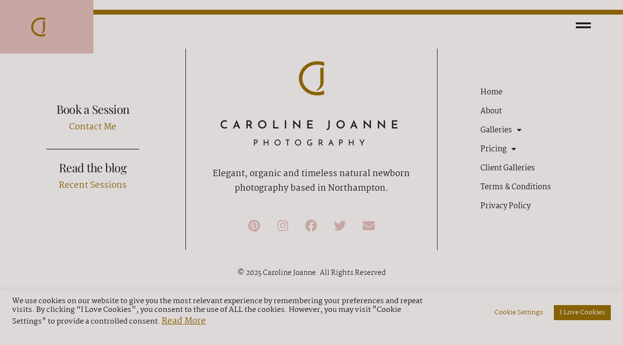

--- FILE ---
content_type: text/html; charset=UTF-8
request_url: https://carolinejoanne.com/art-gallery/
body_size: 26224
content:
<!doctype html>
<html lang="en-GB">
<head>
	<meta charset="UTF-8">
	<meta name="viewport" content="width=device-width, initial-scale=1">
	<link rel="profile" href="https://gmpg.org/xfn/11">
	<meta name='robots' content='index, follow, max-image-preview:large, max-snippet:-1, max-video-preview:-1' />
	<style>img:is([sizes="auto" i], [sizes^="auto," i]) { contain-intrinsic-size: 3000px 1500px }</style>
	
	<!-- This site is optimized with the Yoast SEO plugin v26.3 - https://yoast.com/wordpress/plugins/seo/ -->
	<title>Art Gallery - Caroline Joanne Photography</title>
	<link rel="canonical" href="https://carolinejoanne.com/art-gallery/" />
	<meta property="og:locale" content="en_GB" />
	<meta property="og:type" content="article" />
	<meta property="og:title" content="Art Gallery - Caroline Joanne Photography" />
	<meta property="og:url" content="https://carolinejoanne.com/art-gallery/" />
	<meta property="og:site_name" content="Caroline Joanne Photography" />
	<meta property="article:modified_time" content="2022-05-23T15:07:08+00:00" />
	<meta name="twitter:card" content="summary_large_image" />
	<script type="application/ld+json" class="yoast-schema-graph">{"@context":"https://schema.org","@graph":[{"@type":"WebPage","@id":"https://carolinejoanne.com/art-gallery/","url":"https://carolinejoanne.com/art-gallery/","name":"Art Gallery - Caroline Joanne Photography","isPartOf":{"@id":"https://carolinejoanne.com/#website"},"datePublished":"2022-01-13T13:37:18+00:00","dateModified":"2022-05-23T15:07:08+00:00","breadcrumb":{"@id":"https://carolinejoanne.com/art-gallery/#breadcrumb"},"inLanguage":"en-GB","potentialAction":[{"@type":"ReadAction","target":["https://carolinejoanne.com/art-gallery/"]}]},{"@type":"BreadcrumbList","@id":"https://carolinejoanne.com/art-gallery/#breadcrumb","itemListElement":[{"@type":"ListItem","position":1,"name":"Home","item":"https://carolinejoanne.com/"},{"@type":"ListItem","position":2,"name":"Art Gallery"}]},{"@type":"WebSite","@id":"https://carolinejoanne.com/#website","url":"https://carolinejoanne.com/","name":"Caroline Joanne Photography","description":"Elegant, organic and timeless natural newborn and family photography based in Northampton.","publisher":{"@id":"https://carolinejoanne.com/#organization"},"potentialAction":[{"@type":"SearchAction","target":{"@type":"EntryPoint","urlTemplate":"https://carolinejoanne.com/?s={search_term_string}"},"query-input":{"@type":"PropertyValueSpecification","valueRequired":true,"valueName":"search_term_string"}}],"inLanguage":"en-GB"},{"@type":"Organization","@id":"https://carolinejoanne.com/#organization","name":"Caroline Joanne Photography","url":"https://carolinejoanne.com/","logo":{"@type":"ImageObject","inLanguage":"en-GB","@id":"https://carolinejoanne.com/#/schema/logo/image/","url":"https://carolinejoanne.com/wp-content/uploads/2022/01/cropped-Logo-Gold-New.png","contentUrl":"https://carolinejoanne.com/wp-content/uploads/2022/01/cropped-Logo-Gold-New.png","width":600,"height":818,"caption":"Caroline Joanne Photography"},"image":{"@id":"https://carolinejoanne.com/#/schema/logo/image/"}}]}</script>
	<!-- / Yoast SEO plugin. -->


<link rel='dns-prefetch' href='//www.googletagmanager.com' />
<link rel="alternate" type="application/rss+xml" title="Caroline Joanne Photography &raquo; Feed" href="https://carolinejoanne.com/feed/" />
<link rel="alternate" type="application/rss+xml" title="Caroline Joanne Photography &raquo; Comments Feed" href="https://carolinejoanne.com/comments/feed/" />
<script>
window._wpemojiSettings = {"baseUrl":"https:\/\/s.w.org\/images\/core\/emoji\/16.0.1\/72x72\/","ext":".png","svgUrl":"https:\/\/s.w.org\/images\/core\/emoji\/16.0.1\/svg\/","svgExt":".svg","source":{"concatemoji":"https:\/\/carolinejoanne.com\/wp-includes\/js\/wp-emoji-release.min.js?ver=b1b85a8db8cdd20348bfc6b5b9e6dfce"}};
/*! This file is auto-generated */
!function(s,n){var o,i,e;function c(e){try{var t={supportTests:e,timestamp:(new Date).valueOf()};sessionStorage.setItem(o,JSON.stringify(t))}catch(e){}}function p(e,t,n){e.clearRect(0,0,e.canvas.width,e.canvas.height),e.fillText(t,0,0);var t=new Uint32Array(e.getImageData(0,0,e.canvas.width,e.canvas.height).data),a=(e.clearRect(0,0,e.canvas.width,e.canvas.height),e.fillText(n,0,0),new Uint32Array(e.getImageData(0,0,e.canvas.width,e.canvas.height).data));return t.every(function(e,t){return e===a[t]})}function u(e,t){e.clearRect(0,0,e.canvas.width,e.canvas.height),e.fillText(t,0,0);for(var n=e.getImageData(16,16,1,1),a=0;a<n.data.length;a++)if(0!==n.data[a])return!1;return!0}function f(e,t,n,a){switch(t){case"flag":return n(e,"\ud83c\udff3\ufe0f\u200d\u26a7\ufe0f","\ud83c\udff3\ufe0f\u200b\u26a7\ufe0f")?!1:!n(e,"\ud83c\udde8\ud83c\uddf6","\ud83c\udde8\u200b\ud83c\uddf6")&&!n(e,"\ud83c\udff4\udb40\udc67\udb40\udc62\udb40\udc65\udb40\udc6e\udb40\udc67\udb40\udc7f","\ud83c\udff4\u200b\udb40\udc67\u200b\udb40\udc62\u200b\udb40\udc65\u200b\udb40\udc6e\u200b\udb40\udc67\u200b\udb40\udc7f");case"emoji":return!a(e,"\ud83e\udedf")}return!1}function g(e,t,n,a){var r="undefined"!=typeof WorkerGlobalScope&&self instanceof WorkerGlobalScope?new OffscreenCanvas(300,150):s.createElement("canvas"),o=r.getContext("2d",{willReadFrequently:!0}),i=(o.textBaseline="top",o.font="600 32px Arial",{});return e.forEach(function(e){i[e]=t(o,e,n,a)}),i}function t(e){var t=s.createElement("script");t.src=e,t.defer=!0,s.head.appendChild(t)}"undefined"!=typeof Promise&&(o="wpEmojiSettingsSupports",i=["flag","emoji"],n.supports={everything:!0,everythingExceptFlag:!0},e=new Promise(function(e){s.addEventListener("DOMContentLoaded",e,{once:!0})}),new Promise(function(t){var n=function(){try{var e=JSON.parse(sessionStorage.getItem(o));if("object"==typeof e&&"number"==typeof e.timestamp&&(new Date).valueOf()<e.timestamp+604800&&"object"==typeof e.supportTests)return e.supportTests}catch(e){}return null}();if(!n){if("undefined"!=typeof Worker&&"undefined"!=typeof OffscreenCanvas&&"undefined"!=typeof URL&&URL.createObjectURL&&"undefined"!=typeof Blob)try{var e="postMessage("+g.toString()+"("+[JSON.stringify(i),f.toString(),p.toString(),u.toString()].join(",")+"));",a=new Blob([e],{type:"text/javascript"}),r=new Worker(URL.createObjectURL(a),{name:"wpTestEmojiSupports"});return void(r.onmessage=function(e){c(n=e.data),r.terminate(),t(n)})}catch(e){}c(n=g(i,f,p,u))}t(n)}).then(function(e){for(var t in e)n.supports[t]=e[t],n.supports.everything=n.supports.everything&&n.supports[t],"flag"!==t&&(n.supports.everythingExceptFlag=n.supports.everythingExceptFlag&&n.supports[t]);n.supports.everythingExceptFlag=n.supports.everythingExceptFlag&&!n.supports.flag,n.DOMReady=!1,n.readyCallback=function(){n.DOMReady=!0}}).then(function(){return e}).then(function(){var e;n.supports.everything||(n.readyCallback(),(e=n.source||{}).concatemoji?t(e.concatemoji):e.wpemoji&&e.twemoji&&(t(e.twemoji),t(e.wpemoji)))}))}((window,document),window._wpemojiSettings);
</script>
<link rel='stylesheet' id='premium-addons-css' href='https://usercontent.one/wp/carolinejoanne.com/wp-content/plugins/premium-addons-for-elementor/assets/frontend/min-css/premium-addons.min.css?ver=4.11.46&media=1735982707' media='all' />
<link rel='stylesheet' id='premium-pro-css' href='https://usercontent.one/wp/carolinejoanne.com/wp-content/plugins/premium-addons-pro/assets/frontend/min-css/premium-addons.min.css?ver=2.9.38&media=1735982707' media='all' />
<style id='wp-emoji-styles-inline-css'>

	img.wp-smiley, img.emoji {
		display: inline !important;
		border: none !important;
		box-shadow: none !important;
		height: 1em !important;
		width: 1em !important;
		margin: 0 0.07em !important;
		vertical-align: -0.1em !important;
		background: none !important;
		padding: 0 !important;
	}
</style>
<style id='global-styles-inline-css'>
:root{--wp--preset--aspect-ratio--square: 1;--wp--preset--aspect-ratio--4-3: 4/3;--wp--preset--aspect-ratio--3-4: 3/4;--wp--preset--aspect-ratio--3-2: 3/2;--wp--preset--aspect-ratio--2-3: 2/3;--wp--preset--aspect-ratio--16-9: 16/9;--wp--preset--aspect-ratio--9-16: 9/16;--wp--preset--color--black: #000000;--wp--preset--color--cyan-bluish-gray: #abb8c3;--wp--preset--color--white: #ffffff;--wp--preset--color--pale-pink: #f78da7;--wp--preset--color--vivid-red: #cf2e2e;--wp--preset--color--luminous-vivid-orange: #ff6900;--wp--preset--color--luminous-vivid-amber: #fcb900;--wp--preset--color--light-green-cyan: #7bdcb5;--wp--preset--color--vivid-green-cyan: #00d084;--wp--preset--color--pale-cyan-blue: #8ed1fc;--wp--preset--color--vivid-cyan-blue: #0693e3;--wp--preset--color--vivid-purple: #9b51e0;--wp--preset--gradient--vivid-cyan-blue-to-vivid-purple: linear-gradient(135deg,rgba(6,147,227,1) 0%,rgb(155,81,224) 100%);--wp--preset--gradient--light-green-cyan-to-vivid-green-cyan: linear-gradient(135deg,rgb(122,220,180) 0%,rgb(0,208,130) 100%);--wp--preset--gradient--luminous-vivid-amber-to-luminous-vivid-orange: linear-gradient(135deg,rgba(252,185,0,1) 0%,rgba(255,105,0,1) 100%);--wp--preset--gradient--luminous-vivid-orange-to-vivid-red: linear-gradient(135deg,rgba(255,105,0,1) 0%,rgb(207,46,46) 100%);--wp--preset--gradient--very-light-gray-to-cyan-bluish-gray: linear-gradient(135deg,rgb(238,238,238) 0%,rgb(169,184,195) 100%);--wp--preset--gradient--cool-to-warm-spectrum: linear-gradient(135deg,rgb(74,234,220) 0%,rgb(151,120,209) 20%,rgb(207,42,186) 40%,rgb(238,44,130) 60%,rgb(251,105,98) 80%,rgb(254,248,76) 100%);--wp--preset--gradient--blush-light-purple: linear-gradient(135deg,rgb(255,206,236) 0%,rgb(152,150,240) 100%);--wp--preset--gradient--blush-bordeaux: linear-gradient(135deg,rgb(254,205,165) 0%,rgb(254,45,45) 50%,rgb(107,0,62) 100%);--wp--preset--gradient--luminous-dusk: linear-gradient(135deg,rgb(255,203,112) 0%,rgb(199,81,192) 50%,rgb(65,88,208) 100%);--wp--preset--gradient--pale-ocean: linear-gradient(135deg,rgb(255,245,203) 0%,rgb(182,227,212) 50%,rgb(51,167,181) 100%);--wp--preset--gradient--electric-grass: linear-gradient(135deg,rgb(202,248,128) 0%,rgb(113,206,126) 100%);--wp--preset--gradient--midnight: linear-gradient(135deg,rgb(2,3,129) 0%,rgb(40,116,252) 100%);--wp--preset--font-size--small: 13px;--wp--preset--font-size--medium: 20px;--wp--preset--font-size--large: 36px;--wp--preset--font-size--x-large: 42px;--wp--preset--spacing--20: 0.44rem;--wp--preset--spacing--30: 0.67rem;--wp--preset--spacing--40: 1rem;--wp--preset--spacing--50: 1.5rem;--wp--preset--spacing--60: 2.25rem;--wp--preset--spacing--70: 3.38rem;--wp--preset--spacing--80: 5.06rem;--wp--preset--shadow--natural: 6px 6px 9px rgba(0, 0, 0, 0.2);--wp--preset--shadow--deep: 12px 12px 50px rgba(0, 0, 0, 0.4);--wp--preset--shadow--sharp: 6px 6px 0px rgba(0, 0, 0, 0.2);--wp--preset--shadow--outlined: 6px 6px 0px -3px rgba(255, 255, 255, 1), 6px 6px rgba(0, 0, 0, 1);--wp--preset--shadow--crisp: 6px 6px 0px rgba(0, 0, 0, 1);}:root { --wp--style--global--content-size: 800px;--wp--style--global--wide-size: 1200px; }:where(body) { margin: 0; }.wp-site-blocks > .alignleft { float: left; margin-right: 2em; }.wp-site-blocks > .alignright { float: right; margin-left: 2em; }.wp-site-blocks > .aligncenter { justify-content: center; margin-left: auto; margin-right: auto; }:where(.wp-site-blocks) > * { margin-block-start: 24px; margin-block-end: 0; }:where(.wp-site-blocks) > :first-child { margin-block-start: 0; }:where(.wp-site-blocks) > :last-child { margin-block-end: 0; }:root { --wp--style--block-gap: 24px; }:root :where(.is-layout-flow) > :first-child{margin-block-start: 0;}:root :where(.is-layout-flow) > :last-child{margin-block-end: 0;}:root :where(.is-layout-flow) > *{margin-block-start: 24px;margin-block-end: 0;}:root :where(.is-layout-constrained) > :first-child{margin-block-start: 0;}:root :where(.is-layout-constrained) > :last-child{margin-block-end: 0;}:root :where(.is-layout-constrained) > *{margin-block-start: 24px;margin-block-end: 0;}:root :where(.is-layout-flex){gap: 24px;}:root :where(.is-layout-grid){gap: 24px;}.is-layout-flow > .alignleft{float: left;margin-inline-start: 0;margin-inline-end: 2em;}.is-layout-flow > .alignright{float: right;margin-inline-start: 2em;margin-inline-end: 0;}.is-layout-flow > .aligncenter{margin-left: auto !important;margin-right: auto !important;}.is-layout-constrained > .alignleft{float: left;margin-inline-start: 0;margin-inline-end: 2em;}.is-layout-constrained > .alignright{float: right;margin-inline-start: 2em;margin-inline-end: 0;}.is-layout-constrained > .aligncenter{margin-left: auto !important;margin-right: auto !important;}.is-layout-constrained > :where(:not(.alignleft):not(.alignright):not(.alignfull)){max-width: var(--wp--style--global--content-size);margin-left: auto !important;margin-right: auto !important;}.is-layout-constrained > .alignwide{max-width: var(--wp--style--global--wide-size);}body .is-layout-flex{display: flex;}.is-layout-flex{flex-wrap: wrap;align-items: center;}.is-layout-flex > :is(*, div){margin: 0;}body .is-layout-grid{display: grid;}.is-layout-grid > :is(*, div){margin: 0;}body{padding-top: 0px;padding-right: 0px;padding-bottom: 0px;padding-left: 0px;}a:where(:not(.wp-element-button)){text-decoration: underline;}:root :where(.wp-element-button, .wp-block-button__link){background-color: #32373c;border-width: 0;color: #fff;font-family: inherit;font-size: inherit;line-height: inherit;padding: calc(0.667em + 2px) calc(1.333em + 2px);text-decoration: none;}.has-black-color{color: var(--wp--preset--color--black) !important;}.has-cyan-bluish-gray-color{color: var(--wp--preset--color--cyan-bluish-gray) !important;}.has-white-color{color: var(--wp--preset--color--white) !important;}.has-pale-pink-color{color: var(--wp--preset--color--pale-pink) !important;}.has-vivid-red-color{color: var(--wp--preset--color--vivid-red) !important;}.has-luminous-vivid-orange-color{color: var(--wp--preset--color--luminous-vivid-orange) !important;}.has-luminous-vivid-amber-color{color: var(--wp--preset--color--luminous-vivid-amber) !important;}.has-light-green-cyan-color{color: var(--wp--preset--color--light-green-cyan) !important;}.has-vivid-green-cyan-color{color: var(--wp--preset--color--vivid-green-cyan) !important;}.has-pale-cyan-blue-color{color: var(--wp--preset--color--pale-cyan-blue) !important;}.has-vivid-cyan-blue-color{color: var(--wp--preset--color--vivid-cyan-blue) !important;}.has-vivid-purple-color{color: var(--wp--preset--color--vivid-purple) !important;}.has-black-background-color{background-color: var(--wp--preset--color--black) !important;}.has-cyan-bluish-gray-background-color{background-color: var(--wp--preset--color--cyan-bluish-gray) !important;}.has-white-background-color{background-color: var(--wp--preset--color--white) !important;}.has-pale-pink-background-color{background-color: var(--wp--preset--color--pale-pink) !important;}.has-vivid-red-background-color{background-color: var(--wp--preset--color--vivid-red) !important;}.has-luminous-vivid-orange-background-color{background-color: var(--wp--preset--color--luminous-vivid-orange) !important;}.has-luminous-vivid-amber-background-color{background-color: var(--wp--preset--color--luminous-vivid-amber) !important;}.has-light-green-cyan-background-color{background-color: var(--wp--preset--color--light-green-cyan) !important;}.has-vivid-green-cyan-background-color{background-color: var(--wp--preset--color--vivid-green-cyan) !important;}.has-pale-cyan-blue-background-color{background-color: var(--wp--preset--color--pale-cyan-blue) !important;}.has-vivid-cyan-blue-background-color{background-color: var(--wp--preset--color--vivid-cyan-blue) !important;}.has-vivid-purple-background-color{background-color: var(--wp--preset--color--vivid-purple) !important;}.has-black-border-color{border-color: var(--wp--preset--color--black) !important;}.has-cyan-bluish-gray-border-color{border-color: var(--wp--preset--color--cyan-bluish-gray) !important;}.has-white-border-color{border-color: var(--wp--preset--color--white) !important;}.has-pale-pink-border-color{border-color: var(--wp--preset--color--pale-pink) !important;}.has-vivid-red-border-color{border-color: var(--wp--preset--color--vivid-red) !important;}.has-luminous-vivid-orange-border-color{border-color: var(--wp--preset--color--luminous-vivid-orange) !important;}.has-luminous-vivid-amber-border-color{border-color: var(--wp--preset--color--luminous-vivid-amber) !important;}.has-light-green-cyan-border-color{border-color: var(--wp--preset--color--light-green-cyan) !important;}.has-vivid-green-cyan-border-color{border-color: var(--wp--preset--color--vivid-green-cyan) !important;}.has-pale-cyan-blue-border-color{border-color: var(--wp--preset--color--pale-cyan-blue) !important;}.has-vivid-cyan-blue-border-color{border-color: var(--wp--preset--color--vivid-cyan-blue) !important;}.has-vivid-purple-border-color{border-color: var(--wp--preset--color--vivid-purple) !important;}.has-vivid-cyan-blue-to-vivid-purple-gradient-background{background: var(--wp--preset--gradient--vivid-cyan-blue-to-vivid-purple) !important;}.has-light-green-cyan-to-vivid-green-cyan-gradient-background{background: var(--wp--preset--gradient--light-green-cyan-to-vivid-green-cyan) !important;}.has-luminous-vivid-amber-to-luminous-vivid-orange-gradient-background{background: var(--wp--preset--gradient--luminous-vivid-amber-to-luminous-vivid-orange) !important;}.has-luminous-vivid-orange-to-vivid-red-gradient-background{background: var(--wp--preset--gradient--luminous-vivid-orange-to-vivid-red) !important;}.has-very-light-gray-to-cyan-bluish-gray-gradient-background{background: var(--wp--preset--gradient--very-light-gray-to-cyan-bluish-gray) !important;}.has-cool-to-warm-spectrum-gradient-background{background: var(--wp--preset--gradient--cool-to-warm-spectrum) !important;}.has-blush-light-purple-gradient-background{background: var(--wp--preset--gradient--blush-light-purple) !important;}.has-blush-bordeaux-gradient-background{background: var(--wp--preset--gradient--blush-bordeaux) !important;}.has-luminous-dusk-gradient-background{background: var(--wp--preset--gradient--luminous-dusk) !important;}.has-pale-ocean-gradient-background{background: var(--wp--preset--gradient--pale-ocean) !important;}.has-electric-grass-gradient-background{background: var(--wp--preset--gradient--electric-grass) !important;}.has-midnight-gradient-background{background: var(--wp--preset--gradient--midnight) !important;}.has-small-font-size{font-size: var(--wp--preset--font-size--small) !important;}.has-medium-font-size{font-size: var(--wp--preset--font-size--medium) !important;}.has-large-font-size{font-size: var(--wp--preset--font-size--large) !important;}.has-x-large-font-size{font-size: var(--wp--preset--font-size--x-large) !important;}
:root :where(.wp-block-pullquote){font-size: 1.5em;line-height: 1.6;}
</style>
<link rel='stylesheet' id='cookie-law-info-css' href='https://usercontent.one/wp/carolinejoanne.com/wp-content/plugins/cookie-law-info/legacy/public/css/cookie-law-info-public.css?ver=3.3.1&media=1735982707' media='all' />
<link rel='stylesheet' id='cookie-law-info-gdpr-css' href='https://usercontent.one/wp/carolinejoanne.com/wp-content/plugins/cookie-law-info/legacy/public/css/cookie-law-info-gdpr.css?ver=3.3.1&media=1735982707' media='all' />
<link rel='stylesheet' id='hello-elementor-css' href='https://usercontent.one/wp/carolinejoanne.com/wp-content/themes/hello-elementor/assets/css/reset.css?ver=3.4.4&media=1735982707' media='all' />
<link rel='stylesheet' id='hello-elementor-theme-style-css' href='https://usercontent.one/wp/carolinejoanne.com/wp-content/themes/hello-elementor/assets/css/theme.css?ver=3.4.4&media=1735982707' media='all' />
<link rel='stylesheet' id='hello-elementor-header-footer-css' href='https://usercontent.one/wp/carolinejoanne.com/wp-content/themes/hello-elementor/assets/css/header-footer.css?ver=3.4.4&media=1735982707' media='all' />
<link rel='stylesheet' id='elementor-frontend-css' href='https://usercontent.one/wp/carolinejoanne.com/wp-content/uploads/elementor/css/custom-frontend.min.css?media=1735982707?ver=1762340440' media='all' />
<style id='elementor-frontend-inline-css'>
.elementor-kit-6{--e-global-color-primary:#C6A7A4;--e-global-color-secondary:#886207;--e-global-color-text:#1C1C1C;--e-global-color-accent:#6D6E71;--e-global-color-aaab476:#FFFFFF00;--e-global-color-873bb0e:#DED9D9;--e-global-color-e1c21c3:#FFFFFF;--e-global-color-94baaa3:#EFECEC;--e-global-color-2020eef:#E6D5CE;--e-global-color-af22283:#A7A9AC;--e-global-typography-primary-font-family:"Playfair Display";--e-global-typography-primary-font-size:6.8vw;--e-global-typography-primary-font-weight:200;--e-global-typography-primary-text-transform:capitalize;--e-global-typography-primary-font-style:normal;--e-global-typography-primary-text-decoration:none;--e-global-typography-primary-line-height:1em;--e-global-typography-primary-letter-spacing:0px;--e-global-typography-secondary-font-family:"Playfair Display";--e-global-typography-secondary-font-size:200px;--e-global-typography-secondary-font-weight:200;--e-global-typography-secondary-text-transform:capitalize;--e-global-typography-secondary-font-style:normal;--e-global-typography-secondary-text-decoration:none;--e-global-typography-secondary-line-height:180px;--e-global-typography-secondary-letter-spacing:0px;--e-global-typography-text-font-family:"Martel";--e-global-typography-text-font-size:16px;--e-global-typography-text-font-weight:400;--e-global-typography-text-text-transform:none;--e-global-typography-text-font-style:normal;--e-global-typography-text-text-decoration:none;--e-global-typography-text-line-height:30px;--e-global-typography-text-letter-spacing:0px;--e-global-typography-accent-font-family:"Martel";--e-global-typography-accent-font-size:15px;--e-global-typography-accent-font-weight:400;--e-global-typography-accent-text-transform:capitalize;--e-global-typography-accent-font-style:normal;--e-global-typography-accent-text-decoration:none;--e-global-typography-accent-line-height:1em;--e-global-typography-accent-letter-spacing:0px;--e-global-typography-a17b9d1-font-family:"Playfair Display";--e-global-typography-a17b9d1-font-size:95px;--e-global-typography-a17b9d1-font-weight:200;--e-global-typography-a17b9d1-text-transform:capitalize;--e-global-typography-a17b9d1-font-style:normal;--e-global-typography-a17b9d1-text-decoration:none;--e-global-typography-a17b9d1-line-height:56px;--e-global-typography-a17b9d1-letter-spacing:0px;--e-global-typography-53f955a-font-family:"Martel";--e-global-typography-53f955a-font-size:20px;--e-global-typography-53f955a-font-weight:600;--e-global-typography-53f955a-text-transform:capitalize;--e-global-typography-53f955a-font-style:normal;--e-global-typography-53f955a-text-decoration:none;--e-global-typography-53f955a-line-height:25px;--e-global-typography-53f955a-letter-spacing:0px;--e-global-typography-83e8a51-font-family:"Playfair Display";--e-global-typography-83e8a51-font-size:15.5vw;--e-global-typography-83e8a51-font-weight:200;--e-global-typography-83e8a51-text-transform:capitalize;--e-global-typography-83e8a51-font-style:normal;--e-global-typography-83e8a51-text-decoration:none;--e-global-typography-83e8a51-line-height:250px;--e-global-typography-83e8a51-letter-spacing:0px;--e-global-typography-c7f2b9e-font-family:"Josefin Sans";--e-global-typography-c7f2b9e-font-size:6.8vw;--e-global-typography-c7f2b9e-font-weight:400;--e-global-typography-c7f2b9e-text-transform:uppercase;--e-global-typography-c7f2b9e-font-style:normal;--e-global-typography-c7f2b9e-line-height:1.1em;--e-global-typography-c7f2b9e-letter-spacing:10px;--e-global-typography-9412df7-font-family:"Playfair Display";--e-global-typography-9412df7-font-size:40px;--e-global-typography-9412df7-font-weight:400;--e-global-typography-9412df7-text-transform:capitalize;--e-global-typography-9412df7-line-height:44px;--e-global-typography-9412df7-letter-spacing:-1.13px;--e-global-typography-e59274f-font-family:"Playfair Display";--e-global-typography-e59274f-font-size:24px;--e-global-typography-e59274f-font-weight:300;--e-global-typography-e59274f-text-transform:none;--e-global-typography-e59274f-text-decoration:none;--e-global-typography-e59274f-line-height:25px;--e-global-typography-e59274f-letter-spacing:-0.68px;--e-global-typography-d0d5e7c-font-family:"Playfair Display";--e-global-typography-d0d5e7c-font-size:80px;--e-global-typography-d0d5e7c-font-weight:700;--e-global-typography-d0d5e7c-text-transform:capitalize;--e-global-typography-d0d5e7c-line-height:80px;--e-global-typography-d0d5e7c-letter-spacing:-2.25px;--e-global-typography-7e8fb22-font-family:"Playfair Display";--e-global-typography-7e8fb22-font-size:24px;--e-global-typography-7e8fb22-font-weight:700;--e-global-typography-7e8fb22-text-transform:capitalize;--e-global-typography-7e8fb22-line-height:25px;--e-global-typography-7e8fb22-letter-spacing:-0.68px;--e-global-typography-31dc5b1-font-family:"Josefin Sans";--e-global-typography-31dc5b1-font-size:3vw;--e-global-typography-31dc5b1-font-weight:400;--e-global-typography-31dc5b1-text-transform:uppercase;--e-global-typography-31dc5b1-font-style:normal;--e-global-typography-31dc5b1-line-height:1em;--e-global-typography-31dc5b1-letter-spacing:30px;--e-global-typography-ff1c795-font-size:15px;--e-global-typography-ff1c795-font-weight:600;--e-global-typography-ff1c795-text-transform:uppercase;--e-global-typography-a60c1a9-font-family:"Martel";--e-global-typography-a60c1a9-font-size:14px;--e-global-typography-a60c1a9-font-weight:300;--e-global-typography-c63a0b0-font-family:"Playfair Display";--e-global-typography-c63a0b0-font-size:26px;--e-global-typography-c63a0b0-font-weight:300;--e-global-typography-c63a0b0-text-transform:none;--e-global-typography-c63a0b0-text-decoration:none;--e-global-typography-c63a0b0-line-height:25px;--e-global-typography-c63a0b0-letter-spacing:-0.68px;background-color:var( --e-global-color-873bb0e );color:var( --e-global-color-text );font-family:var( --e-global-typography-text-font-family ), Sans-serif;font-size:var( --e-global-typography-text-font-size );font-weight:var( --e-global-typography-text-font-weight );text-transform:var( --e-global-typography-text-text-transform );font-style:var( --e-global-typography-text-font-style );text-decoration:var( --e-global-typography-text-text-decoration );line-height:var( --e-global-typography-text-line-height );letter-spacing:var( --e-global-typography-text-letter-spacing );}.elementor-kit-6 button:hover,.elementor-kit-6 button:focus,.elementor-kit-6 input[type="button"]:hover,.elementor-kit-6 input[type="button"]:focus,.elementor-kit-6 input[type="submit"]:hover,.elementor-kit-6 input[type="submit"]:focus,.elementor-kit-6 .elementor-button:hover,.elementor-kit-6 .elementor-button:focus{background-color:var( --e-global-color-secondary );color:var( --e-global-color-873bb0e );box-shadow:0px 0px 0px 0px rgba(0, 0, 0, 0);border-style:solid;border-width:1px 1px 1px 1px;border-color:var( --e-global-color-secondary );}.elementor-kit-6 e-page-transition{background-color:var( --e-global-color-secondary );}.elementor-kit-6 a{color:var( --e-global-color-secondary );font-family:var( --e-global-typography-text-font-family ), Sans-serif;font-size:var( --e-global-typography-text-font-size );font-weight:var( --e-global-typography-text-font-weight );text-transform:var( --e-global-typography-text-text-transform );font-style:var( --e-global-typography-text-font-style );text-decoration:var( --e-global-typography-text-text-decoration );line-height:var( --e-global-typography-text-line-height );letter-spacing:var( --e-global-typography-text-letter-spacing );}.elementor-kit-6 a:hover{color:var( --e-global-color-accent );font-family:var( --e-global-typography-text-font-family ), Sans-serif;font-size:var( --e-global-typography-text-font-size );font-weight:var( --e-global-typography-text-font-weight );text-transform:var( --e-global-typography-text-text-transform );font-style:var( --e-global-typography-text-font-style );text-decoration:var( --e-global-typography-text-text-decoration );line-height:var( --e-global-typography-text-line-height );letter-spacing:var( --e-global-typography-text-letter-spacing );}.elementor-kit-6 h1{font-family:var( --e-global-typography-d0d5e7c-font-family ), Sans-serif;font-size:var( --e-global-typography-d0d5e7c-font-size );font-weight:var( --e-global-typography-d0d5e7c-font-weight );text-transform:var( --e-global-typography-d0d5e7c-text-transform );line-height:var( --e-global-typography-d0d5e7c-line-height );letter-spacing:var( --e-global-typography-d0d5e7c-letter-spacing );}.elementor-kit-6 h2{font-family:var( --e-global-typography-9412df7-font-family ), Sans-serif;font-size:var( --e-global-typography-9412df7-font-size );font-weight:var( --e-global-typography-9412df7-font-weight );text-transform:var( --e-global-typography-9412df7-text-transform );line-height:var( --e-global-typography-9412df7-line-height );letter-spacing:var( --e-global-typography-9412df7-letter-spacing );}.elementor-kit-6 h3{font-family:var( --e-global-typography-e59274f-font-family ), Sans-serif;font-size:var( --e-global-typography-e59274f-font-size );font-weight:var( --e-global-typography-e59274f-font-weight );text-transform:var( --e-global-typography-e59274f-text-transform );text-decoration:var( --e-global-typography-e59274f-text-decoration );line-height:var( --e-global-typography-e59274f-line-height );letter-spacing:var( --e-global-typography-e59274f-letter-spacing );}.elementor-kit-6 button,.elementor-kit-6 input[type="button"],.elementor-kit-6 input[type="submit"],.elementor-kit-6 .elementor-button{font-family:var( --e-global-typography-text-font-family ), Sans-serif;font-size:var( --e-global-typography-text-font-size );font-weight:var( --e-global-typography-text-font-weight );text-transform:var( --e-global-typography-text-text-transform );font-style:var( --e-global-typography-text-font-style );text-decoration:var( --e-global-typography-text-text-decoration );line-height:var( --e-global-typography-text-line-height );letter-spacing:var( --e-global-typography-text-letter-spacing );color:var( --e-global-color-text );box-shadow:0px 0px 0px 0px rgba(0,0,0,0.5);border-style:solid;border-width:1px 1px 1px 1px;border-color:var( --e-global-color-secondary );padding:17px 70px 17px 70px;}.elementor-section.elementor-section-boxed > .elementor-container{max-width:1870px;}.e-con{--container-max-width:1870px;}.elementor-widget:not(:last-child){margin-block-end:0px;}.elementor-element{--widgets-spacing:0px 0px;--widgets-spacing-row:0px;--widgets-spacing-column:0px;}{}h1.entry-title{display:var(--page-title-display);}.site-header .header-inner{width:0px;max-width:100%;}.site-header{padding-inline-end:0px;padding-inline-start:0px;}.site-footer .footer-inner{width:72px;max-width:100%;}@media(max-width:1366px){.elementor-kit-6{--e-global-typography-secondary-font-size:180px;--e-global-typography-text-font-size:17px;--e-global-typography-d0d5e7c-font-size:70px;font-size:var( --e-global-typography-text-font-size );line-height:var( --e-global-typography-text-line-height );letter-spacing:var( --e-global-typography-text-letter-spacing );}.elementor-kit-6 a{font-size:var( --e-global-typography-text-font-size );line-height:var( --e-global-typography-text-line-height );letter-spacing:var( --e-global-typography-text-letter-spacing );}.elementor-kit-6 a:hover{font-size:var( --e-global-typography-text-font-size );line-height:var( --e-global-typography-text-line-height );letter-spacing:var( --e-global-typography-text-letter-spacing );}.elementor-kit-6 h1{font-size:var( --e-global-typography-d0d5e7c-font-size );line-height:var( --e-global-typography-d0d5e7c-line-height );letter-spacing:var( --e-global-typography-d0d5e7c-letter-spacing );}.elementor-kit-6 h2{font-size:var( --e-global-typography-9412df7-font-size );line-height:var( --e-global-typography-9412df7-line-height );letter-spacing:var( --e-global-typography-9412df7-letter-spacing );}.elementor-kit-6 h3{font-size:var( --e-global-typography-e59274f-font-size );line-height:var( --e-global-typography-e59274f-line-height );letter-spacing:var( --e-global-typography-e59274f-letter-spacing );}.elementor-kit-6 button,.elementor-kit-6 input[type="button"],.elementor-kit-6 input[type="submit"],.elementor-kit-6 .elementor-button{font-size:var( --e-global-typography-text-font-size );line-height:var( --e-global-typography-text-line-height );letter-spacing:var( --e-global-typography-text-letter-spacing );}}@media(max-width:1200px){.elementor-kit-6{--e-global-typography-secondary-font-size:160px;--e-global-typography-text-font-size:17px;--e-global-typography-d0d5e7c-font-size:60px;}}@media(max-width:1024px){.elementor-kit-6{--e-global-typography-primary-font-size:85px;--e-global-typography-primary-line-height:85px;--e-global-typography-primary-letter-spacing:0px;--e-global-typography-secondary-font-size:95px;--e-global-typography-secondary-line-height:95px;--e-global-typography-secondary-letter-spacing:0px;--e-global-typography-text-font-size:17px;--e-global-typography-accent-font-size:13px;--e-global-typography-accent-line-height:1.1em;--e-global-typography-accent-letter-spacing:0px;--e-global-typography-a17b9d1-font-size:65px;--e-global-typography-a17b9d1-line-height:70px;--e-global-typography-53f955a-font-size:20px;--e-global-typography-53f955a-line-height:25px;--e-global-typography-83e8a51-font-size:120px;--e-global-typography-83e8a51-line-height:120px;--e-global-typography-c7f2b9e-font-size:85px;--e-global-typography-c7f2b9e-line-height:85px;--e-global-typography-9412df7-font-size:32px;--e-global-typography-9412df7-line-height:36px;--e-global-typography-e59274f-font-size:20px;--e-global-typography-e59274f-line-height:21px;--e-global-typography-d0d5e7c-font-size:56px;--e-global-typography-d0d5e7c-line-height:56px;--e-global-typography-31dc5b1-font-size:50px;--e-global-typography-31dc5b1-line-height:85px;--e-global-typography-31dc5b1-letter-spacing:20px;--e-global-typography-a60c1a9-font-size:13px;--e-global-typography-c63a0b0-font-size:26px;--e-global-typography-c63a0b0-line-height:21px;font-size:var( --e-global-typography-text-font-size );line-height:var( --e-global-typography-text-line-height );letter-spacing:var( --e-global-typography-text-letter-spacing );}.elementor-kit-6 a{font-size:var( --e-global-typography-text-font-size );line-height:var( --e-global-typography-text-line-height );letter-spacing:var( --e-global-typography-text-letter-spacing );}.elementor-kit-6 a:hover{font-size:var( --e-global-typography-text-font-size );line-height:var( --e-global-typography-text-line-height );letter-spacing:var( --e-global-typography-text-letter-spacing );}.elementor-kit-6 h1{font-size:var( --e-global-typography-d0d5e7c-font-size );line-height:var( --e-global-typography-d0d5e7c-line-height );letter-spacing:var( --e-global-typography-d0d5e7c-letter-spacing );}.elementor-kit-6 h2{font-size:var( --e-global-typography-9412df7-font-size );line-height:var( --e-global-typography-9412df7-line-height );letter-spacing:var( --e-global-typography-9412df7-letter-spacing );}.elementor-kit-6 h3{font-size:var( --e-global-typography-e59274f-font-size );line-height:var( --e-global-typography-e59274f-line-height );letter-spacing:var( --e-global-typography-e59274f-letter-spacing );}.elementor-kit-6 button,.elementor-kit-6 input[type="button"],.elementor-kit-6 input[type="submit"],.elementor-kit-6 .elementor-button{font-size:var( --e-global-typography-text-font-size );line-height:var( --e-global-typography-text-line-height );letter-spacing:var( --e-global-typography-text-letter-spacing );}.elementor-section.elementor-section-boxed > .elementor-container{max-width:1024px;}.e-con{--container-max-width:1024px;}.site-header .header-inner{width:109px;max-width:100%;}}@media(max-width:880px){.elementor-kit-6{--e-global-typography-text-font-size:16px;}}@media(max-width:767px){.elementor-kit-6{--e-global-typography-primary-font-size:50px;--e-global-typography-primary-line-height:50px;--e-global-typography-secondary-font-size:60px;--e-global-typography-secondary-line-height:60px;--e-global-typography-text-font-size:14px;--e-global-typography-text-line-height:25px;--e-global-typography-accent-font-size:13px;--e-global-typography-a17b9d1-font-size:28px;--e-global-typography-a17b9d1-line-height:35px;--e-global-typography-53f955a-font-size:18px;--e-global-typography-83e8a51-font-size:70px;--e-global-typography-83e8a51-line-height:70px;--e-global-typography-c7f2b9e-font-size:50px;--e-global-typography-c7f2b9e-line-height:50px;--e-global-typography-c7f2b9e-letter-spacing:7.2px;--e-global-typography-9412df7-font-size:28px;--e-global-typography-9412df7-line-height:32px;--e-global-typography-e59274f-font-size:20px;--e-global-typography-d0d5e7c-font-size:38px;--e-global-typography-d0d5e7c-line-height:42px;--e-global-typography-31dc5b1-font-size:25px;--e-global-typography-31dc5b1-line-height:50px;--e-global-typography-31dc5b1-letter-spacing:8px;--e-global-typography-c63a0b0-font-size:23px;font-size:var( --e-global-typography-text-font-size );line-height:var( --e-global-typography-text-line-height );letter-spacing:var( --e-global-typography-text-letter-spacing );}.elementor-kit-6 a{font-size:var( --e-global-typography-text-font-size );line-height:var( --e-global-typography-text-line-height );letter-spacing:var( --e-global-typography-text-letter-spacing );}.elementor-kit-6 a:hover{font-size:var( --e-global-typography-text-font-size );line-height:var( --e-global-typography-text-line-height );letter-spacing:var( --e-global-typography-text-letter-spacing );}.elementor-kit-6 h1{font-size:var( --e-global-typography-d0d5e7c-font-size );line-height:var( --e-global-typography-d0d5e7c-line-height );letter-spacing:var( --e-global-typography-d0d5e7c-letter-spacing );}.elementor-kit-6 h2{font-size:var( --e-global-typography-9412df7-font-size );line-height:var( --e-global-typography-9412df7-line-height );letter-spacing:var( --e-global-typography-9412df7-letter-spacing );}.elementor-kit-6 h3{font-size:var( --e-global-typography-e59274f-font-size );line-height:var( --e-global-typography-e59274f-line-height );letter-spacing:var( --e-global-typography-e59274f-letter-spacing );}.elementor-kit-6 button,.elementor-kit-6 input[type="button"],.elementor-kit-6 input[type="submit"],.elementor-kit-6 .elementor-button{font-size:var( --e-global-typography-text-font-size );line-height:var( --e-global-typography-text-line-height );letter-spacing:var( --e-global-typography-text-letter-spacing );}.elementor-section.elementor-section-boxed > .elementor-container{max-width:767px;}.e-con{--container-max-width:767px;}}
.elementor-widget-section .premium-global-badge-{{ID}} .premium-badge-container{background-color:var( --e-global-color-primary );}.elementor-widget-section .premium-global-badge-{{ID}} .premium-badge-text{color:var( --e-global-color-secondary );}.elementor-widget-section .premium-global-badge-{{ID}} .premium-badge-icon{color:var( --e-global-color-secondary );fill:var( --e-global-color-secondary );}.elementor-widget-section .premium-global-cursor-{{ID}}{color:var( --e-global-color-primary );fill:var( --e-global-color-primary );}.elementor-widget-section.premium-cursor-ftext .premium-global-cursor-{{ID}} .premium-cursor-follow-text{font-family:var( --e-global-typography-primary-font-family ), Sans-serif;font-size:var( --e-global-typography-primary-font-size );font-weight:var( --e-global-typography-primary-font-weight );text-transform:var( --e-global-typography-primary-text-transform );font-style:var( --e-global-typography-primary-font-style );text-decoration:var( --e-global-typography-primary-text-decoration );line-height:var( --e-global-typography-primary-line-height );letter-spacing:var( --e-global-typography-primary-letter-spacing );}.elementor-widget-column .premium-global-badge-{{ID}} .premium-badge-container{background-color:var( --e-global-color-primary );}.elementor-widget-column .premium-global-cursor-{{ID}}{color:var( --e-global-color-primary );fill:var( --e-global-color-primary );}.elementor-widget-column.premium-cursor-ftext .premium-global-cursor-{{ID}} .premium-cursor-follow-text{font-family:var( --e-global-typography-primary-font-family ), Sans-serif;font-size:var( --e-global-typography-primary-font-size );font-weight:var( --e-global-typography-primary-font-weight );text-transform:var( --e-global-typography-primary-text-transform );font-style:var( --e-global-typography-primary-font-style );text-decoration:var( --e-global-typography-primary-text-decoration );line-height:var( --e-global-typography-primary-line-height );letter-spacing:var( --e-global-typography-primary-letter-spacing );}.elementor-widget-column .premium-global-badge-{{ID}} .premium-badge-text{color:var( --e-global-color-secondary );}.elementor-widget-column .premium-global-badge-{{ID}} .premium-badge-icon{color:var( --e-global-color-secondary );fill:var( --e-global-color-secondary );}.elementor-widget-html .premium-global-badge-{{ID}} .premium-badge-container{background-color:var( --e-global-color-primary );}.elementor-widget-html .premium-global-cursor-{{ID}}{color:var( --e-global-color-primary );fill:var( --e-global-color-primary );}.elementor-widget-html.premium-cursor-ftext .premium-global-cursor-{{ID}} .premium-cursor-follow-text{font-family:var( --e-global-typography-primary-font-family ), Sans-serif;font-size:var( --e-global-typography-primary-font-size );font-weight:var( --e-global-typography-primary-font-weight );text-transform:var( --e-global-typography-primary-text-transform );font-style:var( --e-global-typography-primary-font-style );text-decoration:var( --e-global-typography-primary-text-decoration );line-height:var( --e-global-typography-primary-line-height );letter-spacing:var( --e-global-typography-primary-letter-spacing );}.elementor-widget-html .premium-global-badge-{{ID}} .premium-badge-text{color:var( --e-global-color-secondary );}.elementor-widget-html .premium-global-badge-{{ID}} .premium-badge-icon{color:var( --e-global-color-secondary );fill:var( --e-global-color-secondary );}@media(max-width:1366px){.elementor-widget-section.premium-cursor-ftext .premium-global-cursor-{{ID}} .premium-cursor-follow-text{font-size:var( --e-global-typography-primary-font-size );line-height:var( --e-global-typography-primary-line-height );letter-spacing:var( --e-global-typography-primary-letter-spacing );}.elementor-widget-column.premium-cursor-ftext .premium-global-cursor-{{ID}} .premium-cursor-follow-text{font-size:var( --e-global-typography-primary-font-size );line-height:var( --e-global-typography-primary-line-height );letter-spacing:var( --e-global-typography-primary-letter-spacing );}.elementor-widget-html.premium-cursor-ftext .premium-global-cursor-{{ID}} .premium-cursor-follow-text{font-size:var( --e-global-typography-primary-font-size );line-height:var( --e-global-typography-primary-line-height );letter-spacing:var( --e-global-typography-primary-letter-spacing );}}@media(max-width:1024px){.elementor-widget-section.premium-cursor-ftext .premium-global-cursor-{{ID}} .premium-cursor-follow-text{font-size:var( --e-global-typography-primary-font-size );line-height:var( --e-global-typography-primary-line-height );letter-spacing:var( --e-global-typography-primary-letter-spacing );}.elementor-widget-column.premium-cursor-ftext .premium-global-cursor-{{ID}} .premium-cursor-follow-text{font-size:var( --e-global-typography-primary-font-size );line-height:var( --e-global-typography-primary-line-height );letter-spacing:var( --e-global-typography-primary-letter-spacing );}.elementor-widget-html.premium-cursor-ftext .premium-global-cursor-{{ID}} .premium-cursor-follow-text{font-size:var( --e-global-typography-primary-font-size );line-height:var( --e-global-typography-primary-line-height );letter-spacing:var( --e-global-typography-primary-letter-spacing );}}@media(max-width:767px){.elementor-widget-section.premium-cursor-ftext .premium-global-cursor-{{ID}} .premium-cursor-follow-text{font-size:var( --e-global-typography-primary-font-size );line-height:var( --e-global-typography-primary-line-height );letter-spacing:var( --e-global-typography-primary-letter-spacing );}.elementor-widget-column.premium-cursor-ftext .premium-global-cursor-{{ID}} .premium-cursor-follow-text{font-size:var( --e-global-typography-primary-font-size );line-height:var( --e-global-typography-primary-line-height );letter-spacing:var( --e-global-typography-primary-letter-spacing );}.elementor-widget-html.premium-cursor-ftext .premium-global-cursor-{{ID}} .premium-cursor-follow-text{font-size:var( --e-global-typography-primary-font-size );line-height:var( --e-global-typography-primary-line-height );letter-spacing:var( --e-global-typography-primary-letter-spacing );}}
.elementor-widget-section .premium-global-badge-{{ID}} .premium-badge-container{background-color:var( --e-global-color-primary );}.elementor-widget-section .premium-global-badge-{{ID}} .premium-badge-text{color:var( --e-global-color-secondary );}.elementor-widget-section .premium-global-badge-{{ID}} .premium-badge-icon{color:var( --e-global-color-secondary );fill:var( --e-global-color-secondary );}.elementor-widget-section .premium-global-cursor-{{ID}}{color:var( --e-global-color-primary );fill:var( --e-global-color-primary );}.elementor-widget-section.premium-cursor-ftext .premium-global-cursor-{{ID}} .premium-cursor-follow-text{font-family:var( --e-global-typography-primary-font-family ), Sans-serif;font-size:var( --e-global-typography-primary-font-size );font-weight:var( --e-global-typography-primary-font-weight );text-transform:var( --e-global-typography-primary-text-transform );font-style:var( --e-global-typography-primary-font-style );text-decoration:var( --e-global-typography-primary-text-decoration );line-height:var( --e-global-typography-primary-line-height );letter-spacing:var( --e-global-typography-primary-letter-spacing );}.elementor-522 .elementor-element.elementor-element-3e7844d > .elementor-container > .elementor-column > .elementor-widget-wrap{align-content:center;align-items:center;}.elementor-522 .elementor-element.elementor-element-3e7844d > .elementor-container{min-height:110px;}.elementor-522 .elementor-element.elementor-element-3e7844d{margin-top:0px;margin-bottom:-110px;z-index:95;}.elementor-widget-column .premium-global-badge-{{ID}} .premium-badge-container{background-color:var( --e-global-color-primary );}.elementor-widget-column .premium-global-cursor-{{ID}}{color:var( --e-global-color-primary );fill:var( --e-global-color-primary );}.elementor-widget-column.premium-cursor-ftext .premium-global-cursor-{{ID}} .premium-cursor-follow-text{font-family:var( --e-global-typography-primary-font-family ), Sans-serif;font-size:var( --e-global-typography-primary-font-size );font-weight:var( --e-global-typography-primary-font-weight );text-transform:var( --e-global-typography-primary-text-transform );font-style:var( --e-global-typography-primary-font-style );text-decoration:var( --e-global-typography-primary-text-decoration );line-height:var( --e-global-typography-primary-line-height );letter-spacing:var( --e-global-typography-primary-letter-spacing );}.elementor-widget-column .premium-global-badge-{{ID}} .premium-badge-text{color:var( --e-global-color-secondary );}.elementor-widget-column .premium-global-badge-{{ID}} .premium-badge-icon{color:var( --e-global-color-secondary );fill:var( --e-global-color-secondary );}.elementor-522 .elementor-element.elementor-element-3d4966e7:not(.elementor-motion-effects-element-type-background) > .elementor-widget-wrap, .elementor-522 .elementor-element.elementor-element-3d4966e7 > .elementor-widget-wrap > .elementor-motion-effects-container > .elementor-motion-effects-layer{background-color:var( --e-global-color-primary );}.elementor-522 .elementor-element.elementor-element-3d4966e7 > .elementor-element-populated{transition:background 0.3s, border 0.3s, border-radius 0.3s, box-shadow 0.3s;padding:0% 30% 0% 12%;}.elementor-522 .elementor-element.elementor-element-3d4966e7 > .elementor-element-populated > .elementor-background-overlay{transition:background 0.3s, border-radius 0.3s, opacity 0.3s;}.elementor-widget-theme-site-logo .premium-global-badge-{{ID}} .premium-badge-container{background-color:var( --e-global-color-primary );}.elementor-widget-theme-site-logo .premium-global-cursor-{{ID}}{color:var( --e-global-color-primary );fill:var( --e-global-color-primary );}.elementor-widget-theme-site-logo.premium-cursor-ftext .premium-global-cursor-{{ID}} .premium-cursor-follow-text{font-family:var( --e-global-typography-primary-font-family ), Sans-serif;font-size:var( --e-global-typography-primary-font-size );font-weight:var( --e-global-typography-primary-font-weight );text-transform:var( --e-global-typography-primary-text-transform );font-style:var( --e-global-typography-primary-font-style );text-decoration:var( --e-global-typography-primary-text-decoration );line-height:var( --e-global-typography-primary-line-height );letter-spacing:var( --e-global-typography-primary-letter-spacing );}.elementor-widget-theme-site-logo .premium-global-badge-{{ID}} .premium-badge-text{color:var( --e-global-color-secondary );}.elementor-widget-theme-site-logo .premium-global-badge-{{ID}} .premium-badge-icon{color:var( --e-global-color-secondary );fill:var( --e-global-color-secondary );}.elementor-widget-theme-site-logo .widget-image-caption{color:var( --e-global-color-text );font-family:var( --e-global-typography-text-font-family ), Sans-serif;font-size:var( --e-global-typography-text-font-size );font-weight:var( --e-global-typography-text-font-weight );text-transform:var( --e-global-typography-text-text-transform );font-style:var( --e-global-typography-text-font-style );text-decoration:var( --e-global-typography-text-text-decoration );line-height:var( --e-global-typography-text-line-height );letter-spacing:var( --e-global-typography-text-letter-spacing );}.elementor-522 .elementor-element.elementor-element-447fa5e{text-align:right;}.elementor-522 .elementor-element.elementor-element-447fa5e img{width:100%;height:39px;object-fit:contain;object-position:center center;}.elementor-522 .elementor-element.elementor-element-131f564f > .elementor-element-populated{padding:0% 10% 0% 0%;}.elementor-widget-icon .premium-global-badge-{{ID}} .premium-badge-container{background-color:var( --e-global-color-primary );}.elementor-widget-icon .premium-global-cursor-{{ID}}{color:var( --e-global-color-primary );fill:var( --e-global-color-primary );}.elementor-widget-icon.premium-cursor-ftext .premium-global-cursor-{{ID}} .premium-cursor-follow-text{font-family:var( --e-global-typography-primary-font-family ), Sans-serif;font-size:var( --e-global-typography-primary-font-size );font-weight:var( --e-global-typography-primary-font-weight );text-transform:var( --e-global-typography-primary-text-transform );font-style:var( --e-global-typography-primary-font-style );text-decoration:var( --e-global-typography-primary-text-decoration );line-height:var( --e-global-typography-primary-line-height );letter-spacing:var( --e-global-typography-primary-letter-spacing );}.elementor-widget-icon .premium-global-badge-{{ID}} .premium-badge-text{color:var( --e-global-color-secondary );}.elementor-widget-icon .premium-global-badge-{{ID}} .premium-badge-icon{color:var( --e-global-color-secondary );fill:var( --e-global-color-secondary );}.elementor-widget-icon.elementor-view-stacked .elementor-icon{background-color:var( --e-global-color-primary );}.elementor-widget-icon.elementor-view-framed .elementor-icon, .elementor-widget-icon.elementor-view-default .elementor-icon{color:var( --e-global-color-primary );border-color:var( --e-global-color-primary );}.elementor-widget-icon.elementor-view-framed .elementor-icon, .elementor-widget-icon.elementor-view-default .elementor-icon svg{fill:var( --e-global-color-primary );}.elementor-522 .elementor-element.elementor-element-6927afcc > .elementor-widget-container{margin:0px 0px -5px 0px;}.elementor-522 .elementor-element.elementor-element-6927afcc .elementor-icon-wrapper{text-align:right;}.elementor-522 .elementor-element.elementor-element-6927afcc.elementor-view-stacked .elementor-icon{background-color:var( --e-global-color-text );}.elementor-522 .elementor-element.elementor-element-6927afcc.elementor-view-framed .elementor-icon, .elementor-522 .elementor-element.elementor-element-6927afcc.elementor-view-default .elementor-icon{color:var( --e-global-color-text );border-color:var( --e-global-color-text );}.elementor-522 .elementor-element.elementor-element-6927afcc.elementor-view-framed .elementor-icon, .elementor-522 .elementor-element.elementor-element-6927afcc.elementor-view-default .elementor-icon svg{fill:var( --e-global-color-text );}.elementor-522 .elementor-element.elementor-element-6927afcc.elementor-view-stacked .elementor-icon:hover{background-color:var( --e-global-color-secondary );}.elementor-522 .elementor-element.elementor-element-6927afcc.elementor-view-framed .elementor-icon:hover, .elementor-522 .elementor-element.elementor-element-6927afcc.elementor-view-default .elementor-icon:hover{color:var( --e-global-color-secondary );border-color:var( --e-global-color-secondary );}.elementor-522 .elementor-element.elementor-element-6927afcc.elementor-view-framed .elementor-icon:hover, .elementor-522 .elementor-element.elementor-element-6927afcc.elementor-view-default .elementor-icon:hover svg{fill:var( --e-global-color-secondary );}.elementor-522 .elementor-element.elementor-element-6927afcc .elementor-icon{font-size:31px;}.elementor-522 .elementor-element.elementor-element-6927afcc .elementor-icon svg{height:31px;}.elementor-theme-builder-content-area{height:400px;}.elementor-location-header:before, .elementor-location-footer:before{content:"";display:table;clear:both;}@media(max-width:1366px){.elementor-widget-section.premium-cursor-ftext .premium-global-cursor-{{ID}} .premium-cursor-follow-text{font-size:var( --e-global-typography-primary-font-size );line-height:var( --e-global-typography-primary-line-height );letter-spacing:var( --e-global-typography-primary-letter-spacing );}.elementor-widget-column.premium-cursor-ftext .premium-global-cursor-{{ID}} .premium-cursor-follow-text{font-size:var( --e-global-typography-primary-font-size );line-height:var( --e-global-typography-primary-line-height );letter-spacing:var( --e-global-typography-primary-letter-spacing );}.elementor-widget-theme-site-logo.premium-cursor-ftext .premium-global-cursor-{{ID}} .premium-cursor-follow-text{font-size:var( --e-global-typography-primary-font-size );line-height:var( --e-global-typography-primary-line-height );letter-spacing:var( --e-global-typography-primary-letter-spacing );}.elementor-widget-theme-site-logo .widget-image-caption{font-size:var( --e-global-typography-text-font-size );line-height:var( --e-global-typography-text-line-height );letter-spacing:var( --e-global-typography-text-letter-spacing );}.elementor-widget-icon.premium-cursor-ftext .premium-global-cursor-{{ID}} .premium-cursor-follow-text{font-size:var( --e-global-typography-primary-font-size );line-height:var( --e-global-typography-primary-line-height );letter-spacing:var( --e-global-typography-primary-letter-spacing );}}@media(max-width:1024px){.elementor-widget-section.premium-cursor-ftext .premium-global-cursor-{{ID}} .premium-cursor-follow-text{font-size:var( --e-global-typography-primary-font-size );line-height:var( --e-global-typography-primary-line-height );letter-spacing:var( --e-global-typography-primary-letter-spacing );}.elementor-widget-column.premium-cursor-ftext .premium-global-cursor-{{ID}} .premium-cursor-follow-text{font-size:var( --e-global-typography-primary-font-size );line-height:var( --e-global-typography-primary-line-height );letter-spacing:var( --e-global-typography-primary-letter-spacing );}.elementor-522 .elementor-element.elementor-element-3d4966e7 > .elementor-element-populated{padding:0% 0% 0% 20%;}.elementor-widget-theme-site-logo.premium-cursor-ftext .premium-global-cursor-{{ID}} .premium-cursor-follow-text{font-size:var( --e-global-typography-primary-font-size );line-height:var( --e-global-typography-primary-line-height );letter-spacing:var( --e-global-typography-primary-letter-spacing );}.elementor-widget-theme-site-logo .widget-image-caption{font-size:var( --e-global-typography-text-font-size );line-height:var( --e-global-typography-text-line-height );letter-spacing:var( --e-global-typography-text-letter-spacing );}.elementor-522 .elementor-element.elementor-element-447fa5e{text-align:left;}.elementor-522 .elementor-element.elementor-element-1be3bae8 > .elementor-element-populated{padding:0% 10% 0% 0%;}.elementor-522 .elementor-element.elementor-element-131f564f > .elementor-element-populated{padding:0% 15% 0% 0%;}.elementor-widget-icon.premium-cursor-ftext .premium-global-cursor-{{ID}} .premium-cursor-follow-text{font-size:var( --e-global-typography-primary-font-size );line-height:var( --e-global-typography-primary-line-height );letter-spacing:var( --e-global-typography-primary-letter-spacing );}}@media(max-width:767px){.elementor-widget-section.premium-cursor-ftext .premium-global-cursor-{{ID}} .premium-cursor-follow-text{font-size:var( --e-global-typography-primary-font-size );line-height:var( --e-global-typography-primary-line-height );letter-spacing:var( --e-global-typography-primary-letter-spacing );}.elementor-522 .elementor-element.elementor-element-3e7844d > .elementor-container{min-height:75px;}.elementor-522 .elementor-element.elementor-element-3e7844d{margin-top:0px;margin-bottom:-75px;}.elementor-widget-column.premium-cursor-ftext .premium-global-cursor-{{ID}} .premium-cursor-follow-text{font-size:var( --e-global-typography-primary-font-size );line-height:var( --e-global-typography-primary-line-height );letter-spacing:var( --e-global-typography-primary-letter-spacing );}.elementor-522 .elementor-element.elementor-element-3d4966e7{width:45%;}.elementor-522 .elementor-element.elementor-element-3d4966e7 > .elementor-element-populated{padding:0% 0% 0% 10%;}.elementor-widget-theme-site-logo.premium-cursor-ftext .premium-global-cursor-{{ID}} .premium-cursor-follow-text{font-size:var( --e-global-typography-primary-font-size );line-height:var( --e-global-typography-primary-line-height );letter-spacing:var( --e-global-typography-primary-letter-spacing );}.elementor-widget-theme-site-logo .widget-image-caption{font-size:var( --e-global-typography-text-font-size );line-height:var( --e-global-typography-text-line-height );letter-spacing:var( --e-global-typography-text-letter-spacing );}.elementor-522 .elementor-element.elementor-element-447fa5e img{width:100%;}.elementor-522 .elementor-element.elementor-element-1be3bae8{width:10%;}.elementor-522 .elementor-element.elementor-element-1be3bae8 > .elementor-element-populated{padding:0% 10% 0% 0%;}.elementor-522 .elementor-element.elementor-element-131f564f{width:45%;}.elementor-widget-icon.premium-cursor-ftext .premium-global-cursor-{{ID}} .premium-cursor-follow-text{font-size:var( --e-global-typography-primary-font-size );line-height:var( --e-global-typography-primary-line-height );letter-spacing:var( --e-global-typography-primary-letter-spacing );}.elementor-522 .elementor-element.elementor-element-6927afcc .elementor-icon{font-size:28px;}.elementor-522 .elementor-element.elementor-element-6927afcc .elementor-icon svg{height:28px;}}@media(min-width:768px){.elementor-522 .elementor-element.elementor-element-3d4966e7{width:14.991%;}.elementor-522 .elementor-element.elementor-element-1be3bae8{width:34.853%;}.elementor-522 .elementor-element.elementor-element-131f564f{width:50.009%;}}@media(max-width:1024px) and (min-width:768px){.elementor-522 .elementor-element.elementor-element-3d4966e7{width:35%;}.elementor-522 .elementor-element.elementor-element-1be3bae8{width:15%;}.elementor-522 .elementor-element.elementor-element-131f564f{width:50%;}}
.elementor-widget-section .premium-global-badge-{{ID}} .premium-badge-container{background-color:var( --e-global-color-primary );}.elementor-widget-section .premium-global-badge-{{ID}} .premium-badge-text{color:var( --e-global-color-secondary );}.elementor-widget-section .premium-global-badge-{{ID}} .premium-badge-icon{color:var( --e-global-color-secondary );fill:var( --e-global-color-secondary );}.elementor-widget-section .premium-global-cursor-{{ID}}{color:var( --e-global-color-primary );fill:var( --e-global-color-primary );}.elementor-widget-section.premium-cursor-ftext .premium-global-cursor-{{ID}} .premium-cursor-follow-text{font-family:var( --e-global-typography-primary-font-family ), Sans-serif;font-size:var( --e-global-typography-primary-font-size );font-weight:var( --e-global-typography-primary-font-weight );text-transform:var( --e-global-typography-primary-text-transform );font-style:var( --e-global-typography-primary-font-style );text-decoration:var( --e-global-typography-primary-text-decoration );line-height:var( --e-global-typography-primary-line-height );letter-spacing:var( --e-global-typography-primary-letter-spacing );}.elementor-4402 .elementor-element.elementor-element-1f24b405 > .elementor-container > .elementor-column > .elementor-widget-wrap{align-content:center;align-items:center;}.elementor-4402 .elementor-element.elementor-element-1f24b405:not(.elementor-motion-effects-element-type-background), .elementor-4402 .elementor-element.elementor-element-1f24b405 > .elementor-motion-effects-container > .elementor-motion-effects-layer{background-color:var( --e-global-color-873bb0e );}.elementor-4402 .elementor-element.elementor-element-1f24b405{border-style:solid;border-width:10px 0px 0px 0px;border-color:var( --e-global-color-secondary );transition:background 0.3s, border 0.3s, border-radius 0.3s, box-shadow 0.3s;padding:70px 0px 20px 0px;}.elementor-4402 .elementor-element.elementor-element-1f24b405 > .elementor-background-overlay{transition:background 0.3s, border-radius 0.3s, opacity 0.3s;}.elementor-widget-column .premium-global-badge-{{ID}} .premium-badge-container{background-color:var( --e-global-color-primary );}.elementor-widget-column .premium-global-cursor-{{ID}}{color:var( --e-global-color-primary );fill:var( --e-global-color-primary );}.elementor-widget-column.premium-cursor-ftext .premium-global-cursor-{{ID}} .premium-cursor-follow-text{font-family:var( --e-global-typography-primary-font-family ), Sans-serif;font-size:var( --e-global-typography-primary-font-size );font-weight:var( --e-global-typography-primary-font-weight );text-transform:var( --e-global-typography-primary-text-transform );font-style:var( --e-global-typography-primary-font-style );text-decoration:var( --e-global-typography-primary-text-decoration );line-height:var( --e-global-typography-primary-line-height );letter-spacing:var( --e-global-typography-primary-letter-spacing );}.elementor-widget-column .premium-global-badge-{{ID}} .premium-badge-text{color:var( --e-global-color-secondary );}.elementor-widget-column .premium-global-badge-{{ID}} .premium-badge-icon{color:var( --e-global-color-secondary );fill:var( --e-global-color-secondary );}.elementor-4402 .elementor-element.elementor-element-38512823 > .elementor-element-populated{border-style:solid;border-width:0px 0px 0px 0px;border-color:var( --e-global-color-aaab476 );margin:0px 0px 0px 0px;--e-column-margin-right:0px;--e-column-margin-left:0px;padding:0% 0% 0% 0%;}.elementor-4402 .elementor-element.elementor-element-2eba3a4 > .elementor-container{max-width:2200px;}.elementor-bc-flex-widget .elementor-4402 .elementor-element.elementor-element-9ea6f63.elementor-column .elementor-widget-wrap{align-items:center;}.elementor-4402 .elementor-element.elementor-element-9ea6f63.elementor-column.elementor-element[data-element_type="column"] > .elementor-widget-wrap.elementor-element-populated{align-content:center;align-items:center;}.elementor-4402 .elementor-element.elementor-element-9ea6f63 > .elementor-element-populated{border-style:solid;border-width:0px 1px 0px 0px;border-color:var( --e-global-color-text );padding:0px 0px 0px 0px;}.elementor-4402 .elementor-element.elementor-element-9ea6f63 > .elementor-element-populated, .elementor-4402 .elementor-element.elementor-element-9ea6f63 > .elementor-element-populated > .elementor-background-overlay, .elementor-4402 .elementor-element.elementor-element-9ea6f63 > .elementor-background-slideshow{border-radius:0px 0px 0px 0px;}.elementor-widget-heading .premium-global-badge-{{ID}} .premium-badge-container{background-color:var( --e-global-color-primary );}.elementor-widget-heading .premium-global-cursor-{{ID}}{color:var( --e-global-color-primary );fill:var( --e-global-color-primary );}.elementor-widget-heading.premium-cursor-ftext .premium-global-cursor-{{ID}} .premium-cursor-follow-text{font-family:var( --e-global-typography-primary-font-family ), Sans-serif;font-size:var( --e-global-typography-primary-font-size );font-weight:var( --e-global-typography-primary-font-weight );text-transform:var( --e-global-typography-primary-text-transform );font-style:var( --e-global-typography-primary-font-style );text-decoration:var( --e-global-typography-primary-text-decoration );line-height:var( --e-global-typography-primary-line-height );letter-spacing:var( --e-global-typography-primary-letter-spacing );}.elementor-widget-heading .premium-global-badge-{{ID}} .premium-badge-text{color:var( --e-global-color-secondary );}.elementor-widget-heading .premium-global-badge-{{ID}} .premium-badge-icon{color:var( --e-global-color-secondary );fill:var( --e-global-color-secondary );}.elementor-widget-heading .elementor-heading-title{font-family:var( --e-global-typography-primary-font-family ), Sans-serif;font-size:var( --e-global-typography-primary-font-size );font-weight:var( --e-global-typography-primary-font-weight );text-transform:var( --e-global-typography-primary-text-transform );font-style:var( --e-global-typography-primary-font-style );text-decoration:var( --e-global-typography-primary-text-decoration );line-height:var( --e-global-typography-primary-line-height );letter-spacing:var( --e-global-typography-primary-letter-spacing );color:var( --e-global-color-primary );}.elementor-4402 .elementor-element.elementor-element-1ebebaae > .elementor-widget-container{margin:0px 0px 10px 0px;padding:10px 0px 0px 0px;}.elementor-4402 .elementor-element.elementor-element-1ebebaae{text-align:center;}.elementor-4402 .elementor-element.elementor-element-1ebebaae .elementor-heading-title{font-family:var( --e-global-typography-e59274f-font-family ), Sans-serif;font-size:var( --e-global-typography-e59274f-font-size );font-weight:var( --e-global-typography-e59274f-font-weight );text-transform:var( --e-global-typography-e59274f-text-transform );text-decoration:var( --e-global-typography-e59274f-text-decoration );line-height:var( --e-global-typography-e59274f-line-height );letter-spacing:var( --e-global-typography-e59274f-letter-spacing );color:var( --e-global-color-text );}.elementor-widget-text-editor .premium-global-badge-{{ID}} .premium-badge-container{background-color:var( --e-global-color-primary );}.elementor-widget-text-editor .premium-global-cursor-{{ID}}{color:var( --e-global-color-primary );fill:var( --e-global-color-primary );}.elementor-widget-text-editor.premium-cursor-ftext .premium-global-cursor-{{ID}} .premium-cursor-follow-text{font-family:var( --e-global-typography-primary-font-family ), Sans-serif;font-size:var( --e-global-typography-primary-font-size );font-weight:var( --e-global-typography-primary-font-weight );text-transform:var( --e-global-typography-primary-text-transform );font-style:var( --e-global-typography-primary-font-style );text-decoration:var( --e-global-typography-primary-text-decoration );line-height:var( --e-global-typography-primary-line-height );letter-spacing:var( --e-global-typography-primary-letter-spacing );}.elementor-widget-text-editor .premium-global-badge-{{ID}} .premium-badge-text{color:var( --e-global-color-secondary );}.elementor-widget-text-editor .premium-global-badge-{{ID}} .premium-badge-icon{color:var( --e-global-color-secondary );fill:var( --e-global-color-secondary );}.elementor-widget-text-editor{font-family:var( --e-global-typography-text-font-family ), Sans-serif;font-size:var( --e-global-typography-text-font-size );font-weight:var( --e-global-typography-text-font-weight );text-transform:var( --e-global-typography-text-text-transform );font-style:var( --e-global-typography-text-font-style );text-decoration:var( --e-global-typography-text-text-decoration );line-height:var( --e-global-typography-text-line-height );letter-spacing:var( --e-global-typography-text-letter-spacing );color:var( --e-global-color-text );}.elementor-widget-text-editor.elementor-drop-cap-view-stacked .elementor-drop-cap{background-color:var( --e-global-color-primary );}.elementor-widget-text-editor.elementor-drop-cap-view-framed .elementor-drop-cap, .elementor-widget-text-editor.elementor-drop-cap-view-default .elementor-drop-cap{color:var( --e-global-color-primary );border-color:var( --e-global-color-primary );}.elementor-4402 .elementor-element.elementor-element-1390531c{text-align:center;}.elementor-widget-divider{--divider-color:var( --e-global-color-secondary );}.elementor-widget-divider .premium-global-badge-{{ID}} .premium-badge-container{background-color:var( --e-global-color-primary );}.elementor-widget-divider .premium-global-cursor-{{ID}}{color:var( --e-global-color-primary );fill:var( --e-global-color-primary );}.elementor-widget-divider.premium-cursor-ftext .premium-global-cursor-{{ID}} .premium-cursor-follow-text{font-family:var( --e-global-typography-primary-font-family ), Sans-serif;font-size:var( --e-global-typography-primary-font-size );font-weight:var( --e-global-typography-primary-font-weight );text-transform:var( --e-global-typography-primary-text-transform );font-style:var( --e-global-typography-primary-font-style );text-decoration:var( --e-global-typography-primary-text-decoration );line-height:var( --e-global-typography-primary-line-height );letter-spacing:var( --e-global-typography-primary-letter-spacing );}.elementor-widget-divider .premium-global-badge-{{ID}} .premium-badge-text{color:var( --e-global-color-secondary );}.elementor-widget-divider .premium-global-badge-{{ID}} .premium-badge-icon{color:var( --e-global-color-secondary );fill:var( --e-global-color-secondary );}.elementor-widget-divider .elementor-divider__text{color:var( --e-global-color-secondary );font-family:var( --e-global-typography-secondary-font-family ), Sans-serif;font-size:var( --e-global-typography-secondary-font-size );font-weight:var( --e-global-typography-secondary-font-weight );text-transform:var( --e-global-typography-secondary-text-transform );font-style:var( --e-global-typography-secondary-font-style );text-decoration:var( --e-global-typography-secondary-text-decoration );line-height:var( --e-global-typography-secondary-line-height );letter-spacing:var( --e-global-typography-secondary-letter-spacing );}.elementor-widget-divider.elementor-view-stacked .elementor-icon{background-color:var( --e-global-color-secondary );}.elementor-widget-divider.elementor-view-framed .elementor-icon, .elementor-widget-divider.elementor-view-default .elementor-icon{color:var( --e-global-color-secondary );border-color:var( --e-global-color-secondary );}.elementor-widget-divider.elementor-view-framed .elementor-icon, .elementor-widget-divider.elementor-view-default .elementor-icon svg{fill:var( --e-global-color-secondary );}.elementor-4402 .elementor-element.elementor-element-30d7f716{--divider-border-style:solid;--divider-color:#000;--divider-border-width:1px;}.elementor-4402 .elementor-element.elementor-element-30d7f716 .elementor-divider-separator{width:50%;margin:0 auto;margin-center:0;}.elementor-4402 .elementor-element.elementor-element-30d7f716 .elementor-divider{text-align:center;padding-block-start:15px;padding-block-end:15px;}.elementor-4402 .elementor-element.elementor-element-4fd76eec > .elementor-widget-container{margin:0px 0px 10px 0px;padding:10px 0px 0px 0px;}.elementor-4402 .elementor-element.elementor-element-4fd76eec{text-align:center;}.elementor-4402 .elementor-element.elementor-element-4fd76eec .elementor-heading-title{font-family:var( --e-global-typography-e59274f-font-family ), Sans-serif;font-size:var( --e-global-typography-e59274f-font-size );font-weight:var( --e-global-typography-e59274f-font-weight );text-transform:var( --e-global-typography-e59274f-text-transform );text-decoration:var( --e-global-typography-e59274f-text-decoration );line-height:var( --e-global-typography-e59274f-line-height );letter-spacing:var( --e-global-typography-e59274f-letter-spacing );color:var( --e-global-color-text );}.elementor-4402 .elementor-element.elementor-element-59ba6fe{text-align:center;}.elementor-4402 .elementor-element.elementor-element-3c0a609f > .elementor-widget-wrap > .elementor-widget:not(.elementor-widget__width-auto):not(.elementor-widget__width-initial):not(:last-child):not(.elementor-absolute){margin-bottom:0px;}.elementor-4402 .elementor-element.elementor-element-3c0a609f > .elementor-element-populated{margin:0px 0px 0px 0px;--e-column-margin-right:0px;--e-column-margin-left:0px;padding:5% 0% 5% 0%;}.elementor-widget-theme-site-logo .premium-global-badge-{{ID}} .premium-badge-container{background-color:var( --e-global-color-primary );}.elementor-widget-theme-site-logo .premium-global-cursor-{{ID}}{color:var( --e-global-color-primary );fill:var( --e-global-color-primary );}.elementor-widget-theme-site-logo.premium-cursor-ftext .premium-global-cursor-{{ID}} .premium-cursor-follow-text{font-family:var( --e-global-typography-primary-font-family ), Sans-serif;font-size:var( --e-global-typography-primary-font-size );font-weight:var( --e-global-typography-primary-font-weight );text-transform:var( --e-global-typography-primary-text-transform );font-style:var( --e-global-typography-primary-font-style );text-decoration:var( --e-global-typography-primary-text-decoration );line-height:var( --e-global-typography-primary-line-height );letter-spacing:var( --e-global-typography-primary-letter-spacing );}.elementor-widget-theme-site-logo .premium-global-badge-{{ID}} .premium-badge-text{color:var( --e-global-color-secondary );}.elementor-widget-theme-site-logo .premium-global-badge-{{ID}} .premium-badge-icon{color:var( --e-global-color-secondary );fill:var( --e-global-color-secondary );}.elementor-widget-theme-site-logo .widget-image-caption{color:var( --e-global-color-text );font-family:var( --e-global-typography-text-font-family ), Sans-serif;font-size:var( --e-global-typography-text-font-size );font-weight:var( --e-global-typography-text-font-weight );text-transform:var( --e-global-typography-text-text-transform );font-style:var( --e-global-typography-text-font-style );text-decoration:var( --e-global-typography-text-text-decoration );line-height:var( --e-global-typography-text-line-height );letter-spacing:var( --e-global-typography-text-letter-spacing );}.elementor-4402 .elementor-element.elementor-element-3dbbb232 > .elementor-widget-container{padding:0px 0px 0px 0px;}.elementor-4402 .elementor-element.elementor-element-3dbbb232{text-align:center;}.elementor-4402 .elementor-element.elementor-element-3dbbb232 img{width:100%;height:70px;object-fit:contain;object-position:center center;}.elementor-4402 .elementor-element.elementor-element-54701d04 > .elementor-widget-container{padding:50px 0px 0px 0px;}.elementor-4402 .elementor-element.elementor-element-54701d04{text-align:center;}.elementor-4402 .elementor-element.elementor-element-54701d04 .elementor-heading-title{font-family:"Josefin Sans", Sans-serif;font-size:23px;font-weight:600;text-transform:uppercase;font-style:normal;letter-spacing:10px;color:var( --e-global-color-text );}.elementor-4402 .elementor-element.elementor-element-1035d124 > .elementor-widget-container{padding:15px 0px 0px 0px;}.elementor-4402 .elementor-element.elementor-element-1035d124{text-align:center;}.elementor-4402 .elementor-element.elementor-element-1035d124 .elementor-heading-title{font-family:"Josefin Sans", Sans-serif;font-size:17px;font-weight:400;text-transform:uppercase;font-style:normal;letter-spacing:9.8px;color:var( --e-global-color-text );}.elementor-4402 .elementor-element.elementor-element-7a017c66 > .elementor-widget-container{padding:40px 13px 21px 13px;}.elementor-4402 .elementor-element.elementor-element-7a017c66{text-align:center;font-family:var( --e-global-typography-text-font-family ), Sans-serif;font-size:var( --e-global-typography-text-font-size );font-weight:var( --e-global-typography-text-font-weight );text-transform:var( --e-global-typography-text-text-transform );font-style:var( --e-global-typography-text-font-style );text-decoration:var( --e-global-typography-text-text-decoration );line-height:var( --e-global-typography-text-line-height );letter-spacing:var( --e-global-typography-text-letter-spacing );}.elementor-widget-social-icons .premium-global-badge-{{ID}} .premium-badge-container{background-color:var( --e-global-color-primary );}.elementor-widget-social-icons .premium-global-cursor-{{ID}}{color:var( --e-global-color-primary );fill:var( --e-global-color-primary );}.elementor-widget-social-icons.premium-cursor-ftext .premium-global-cursor-{{ID}} .premium-cursor-follow-text{font-family:var( --e-global-typography-primary-font-family ), Sans-serif;font-size:var( --e-global-typography-primary-font-size );font-weight:var( --e-global-typography-primary-font-weight );text-transform:var( --e-global-typography-primary-text-transform );font-style:var( --e-global-typography-primary-font-style );text-decoration:var( --e-global-typography-primary-text-decoration );line-height:var( --e-global-typography-primary-line-height );letter-spacing:var( --e-global-typography-primary-letter-spacing );}.elementor-widget-social-icons .premium-global-badge-{{ID}} .premium-badge-text{color:var( --e-global-color-secondary );}.elementor-widget-social-icons .premium-global-badge-{{ID}} .premium-badge-icon{color:var( --e-global-color-secondary );fill:var( --e-global-color-secondary );}.elementor-4402 .elementor-element.elementor-element-318d77c0 .elementor-repeater-item-4b7ff7a.elementor-social-icon{background-color:var( --e-global-color-aaab476 );}.elementor-4402 .elementor-element.elementor-element-318d77c0 .elementor-repeater-item-4b7ff7a.elementor-social-icon i{color:var( --e-global-color-primary );}.elementor-4402 .elementor-element.elementor-element-318d77c0 .elementor-repeater-item-4b7ff7a.elementor-social-icon svg{fill:var( --e-global-color-primary );}.elementor-4402 .elementor-element.elementor-element-318d77c0 .elementor-repeater-item-2e3eb58.elementor-social-icon{background-color:var( --e-global-color-aaab476 );}.elementor-4402 .elementor-element.elementor-element-318d77c0 .elementor-repeater-item-2e3eb58.elementor-social-icon i{color:var( --e-global-color-primary );}.elementor-4402 .elementor-element.elementor-element-318d77c0 .elementor-repeater-item-2e3eb58.elementor-social-icon svg{fill:var( --e-global-color-primary );}.elementor-4402 .elementor-element.elementor-element-318d77c0 .elementor-repeater-item-4353f09.elementor-social-icon{background-color:var( --e-global-color-aaab476 );}.elementor-4402 .elementor-element.elementor-element-318d77c0 .elementor-repeater-item-4353f09.elementor-social-icon i{color:var( --e-global-color-primary );}.elementor-4402 .elementor-element.elementor-element-318d77c0 .elementor-repeater-item-4353f09.elementor-social-icon svg{fill:var( --e-global-color-primary );}.elementor-4402 .elementor-element.elementor-element-318d77c0 .elementor-repeater-item-59195c8.elementor-social-icon{background-color:var( --e-global-color-aaab476 );}.elementor-4402 .elementor-element.elementor-element-318d77c0 .elementor-repeater-item-59195c8.elementor-social-icon i{color:var( --e-global-color-primary );}.elementor-4402 .elementor-element.elementor-element-318d77c0 .elementor-repeater-item-59195c8.elementor-social-icon svg{fill:var( --e-global-color-primary );}.elementor-4402 .elementor-element.elementor-element-318d77c0 .elementor-repeater-item-0cae0b0.elementor-social-icon{background-color:var( --e-global-color-aaab476 );}.elementor-4402 .elementor-element.elementor-element-318d77c0 .elementor-repeater-item-0cae0b0.elementor-social-icon i{color:var( --e-global-color-primary );}.elementor-4402 .elementor-element.elementor-element-318d77c0 .elementor-repeater-item-0cae0b0.elementor-social-icon svg{fill:var( --e-global-color-primary );}.elementor-4402 .elementor-element.elementor-element-318d77c0{--grid-template-columns:repeat(0, auto);--grid-column-gap:5px;--grid-row-gap:0px;}.elementor-4402 .elementor-element.elementor-element-318d77c0 .elementor-widget-container{text-align:center;}.elementor-4402 .elementor-element.elementor-element-318d77c0 > .elementor-widget-container{margin:0px 0px 0px 0px;padding:0px 0px 0px 0px;}.elementor-4402 .elementor-element.elementor-element-318d77c0 .elementor-social-icon{background-color:var( --e-global-color-aaab476 );}.elementor-4402 .elementor-element.elementor-element-318d77c0 .elementor-social-icon i{color:var( --e-global-color-primary );}.elementor-4402 .elementor-element.elementor-element-318d77c0 .elementor-social-icon svg{fill:var( --e-global-color-primary );}.elementor-4402 .elementor-element.elementor-element-174b732:not(.elementor-motion-effects-element-type-background) > .elementor-widget-wrap, .elementor-4402 .elementor-element.elementor-element-174b732 > .elementor-widget-wrap > .elementor-motion-effects-container > .elementor-motion-effects-layer{background-color:var( --e-global-color-aaab476 );}.elementor-bc-flex-widget .elementor-4402 .elementor-element.elementor-element-174b732.elementor-column .elementor-widget-wrap{align-items:center;}.elementor-4402 .elementor-element.elementor-element-174b732.elementor-column.elementor-element[data-element_type="column"] > .elementor-widget-wrap.elementor-element-populated{align-content:center;align-items:center;}.elementor-4402 .elementor-element.elementor-element-174b732.elementor-column > .elementor-widget-wrap{justify-content:center;}.elementor-4402 .elementor-element.elementor-element-174b732 > .elementor-element-populated{border-style:solid;border-width:0px 0px 0px 1px;border-color:var( --e-global-color-text );transition:background 0.3s, border 0.3s, border-radius 0.3s, box-shadow 0.3s;margin:0px 0px 0px 0px;--e-column-margin-right:0px;--e-column-margin-left:0px;padding:0% 0% 0% 0%;}.elementor-4402 .elementor-element.elementor-element-174b732 > .elementor-element-populated > .elementor-background-overlay{transition:background 0.3s, border-radius 0.3s, opacity 0.3s;}.elementor-widget-nav-menu .premium-global-badge-{{ID}} .premium-badge-container{background-color:var( --e-global-color-primary );}.elementor-widget-nav-menu .premium-global-cursor-{{ID}}{color:var( --e-global-color-primary );fill:var( --e-global-color-primary );}.elementor-widget-nav-menu.premium-cursor-ftext .premium-global-cursor-{{ID}} .premium-cursor-follow-text{font-family:var( --e-global-typography-primary-font-family ), Sans-serif;font-size:var( --e-global-typography-primary-font-size );font-weight:var( --e-global-typography-primary-font-weight );text-transform:var( --e-global-typography-primary-text-transform );font-style:var( --e-global-typography-primary-font-style );text-decoration:var( --e-global-typography-primary-text-decoration );line-height:var( --e-global-typography-primary-line-height );letter-spacing:var( --e-global-typography-primary-letter-spacing );}.elementor-widget-nav-menu .premium-global-badge-{{ID}} .premium-badge-text{color:var( --e-global-color-secondary );}.elementor-widget-nav-menu .premium-global-badge-{{ID}} .premium-badge-icon{color:var( --e-global-color-secondary );fill:var( --e-global-color-secondary );}.elementor-widget-nav-menu .elementor-nav-menu .elementor-item{font-family:var( --e-global-typography-primary-font-family ), Sans-serif;font-size:var( --e-global-typography-primary-font-size );font-weight:var( --e-global-typography-primary-font-weight );text-transform:var( --e-global-typography-primary-text-transform );font-style:var( --e-global-typography-primary-font-style );text-decoration:var( --e-global-typography-primary-text-decoration );line-height:var( --e-global-typography-primary-line-height );letter-spacing:var( --e-global-typography-primary-letter-spacing );}.elementor-widget-nav-menu .elementor-nav-menu--main .elementor-item{color:var( --e-global-color-text );fill:var( --e-global-color-text );}.elementor-widget-nav-menu .elementor-nav-menu--main .elementor-item:hover,
					.elementor-widget-nav-menu .elementor-nav-menu--main .elementor-item.elementor-item-active,
					.elementor-widget-nav-menu .elementor-nav-menu--main .elementor-item.highlighted,
					.elementor-widget-nav-menu .elementor-nav-menu--main .elementor-item:focus{color:var( --e-global-color-accent );fill:var( --e-global-color-accent );}.elementor-widget-nav-menu .elementor-nav-menu--main:not(.e--pointer-framed) .elementor-item:before,
					.elementor-widget-nav-menu .elementor-nav-menu--main:not(.e--pointer-framed) .elementor-item:after{background-color:var( --e-global-color-accent );}.elementor-widget-nav-menu .e--pointer-framed .elementor-item:before,
					.elementor-widget-nav-menu .e--pointer-framed .elementor-item:after{border-color:var( --e-global-color-accent );}.elementor-widget-nav-menu{--e-nav-menu-divider-color:var( --e-global-color-text );}.elementor-widget-nav-menu .elementor-nav-menu--dropdown .elementor-item, .elementor-widget-nav-menu .elementor-nav-menu--dropdown  .elementor-sub-item{font-family:var( --e-global-typography-accent-font-family ), Sans-serif;font-size:var( --e-global-typography-accent-font-size );font-weight:var( --e-global-typography-accent-font-weight );text-transform:var( --e-global-typography-accent-text-transform );font-style:var( --e-global-typography-accent-font-style );text-decoration:var( --e-global-typography-accent-text-decoration );letter-spacing:var( --e-global-typography-accent-letter-spacing );}.elementor-4402 .elementor-element.elementor-element-338e1f70 > .elementor-widget-container{padding:0px 0px 0px 0px;}.elementor-4402 .elementor-element.elementor-element-338e1f70 .elementor-nav-menu--dropdown a, .elementor-4402 .elementor-element.elementor-element-338e1f70 .elementor-menu-toggle{color:var( --e-global-color-text );fill:var( --e-global-color-text );}.elementor-4402 .elementor-element.elementor-element-338e1f70 .elementor-nav-menu--dropdown{background-color:var( --e-global-color-aaab476 );}.elementor-4402 .elementor-element.elementor-element-338e1f70 .elementor-nav-menu--dropdown a:hover,
					.elementor-4402 .elementor-element.elementor-element-338e1f70 .elementor-nav-menu--dropdown a:focus,
					.elementor-4402 .elementor-element.elementor-element-338e1f70 .elementor-nav-menu--dropdown a.elementor-item-active,
					.elementor-4402 .elementor-element.elementor-element-338e1f70 .elementor-nav-menu--dropdown a.highlighted,
					.elementor-4402 .elementor-element.elementor-element-338e1f70 .elementor-menu-toggle:hover,
					.elementor-4402 .elementor-element.elementor-element-338e1f70 .elementor-menu-toggle:focus{color:var( --e-global-color-accent );}.elementor-4402 .elementor-element.elementor-element-338e1f70 .elementor-nav-menu--dropdown a:hover,
					.elementor-4402 .elementor-element.elementor-element-338e1f70 .elementor-nav-menu--dropdown a:focus,
					.elementor-4402 .elementor-element.elementor-element-338e1f70 .elementor-nav-menu--dropdown a.elementor-item-active,
					.elementor-4402 .elementor-element.elementor-element-338e1f70 .elementor-nav-menu--dropdown a.highlighted{background-color:var( --e-global-color-873bb0e );}.elementor-4402 .elementor-element.elementor-element-338e1f70 .elementor-nav-menu--dropdown a.elementor-item-active{color:var( --e-global-color-accent );background-color:var( --e-global-color-873bb0e );}.elementor-4402 .elementor-element.elementor-element-338e1f70 .elementor-nav-menu--dropdown .elementor-item, .elementor-4402 .elementor-element.elementor-element-338e1f70 .elementor-nav-menu--dropdown  .elementor-sub-item{font-family:var( --e-global-typography-accent-font-family ), Sans-serif;font-size:var( --e-global-typography-accent-font-size );font-weight:var( --e-global-typography-accent-font-weight );text-transform:var( --e-global-typography-accent-text-transform );font-style:var( --e-global-typography-accent-font-style );text-decoration:var( --e-global-typography-accent-text-decoration );letter-spacing:var( --e-global-typography-accent-letter-spacing );}.elementor-4402 .elementor-element.elementor-element-338e1f70 .elementor-nav-menu--dropdown a{padding-left:100px;padding-right:100px;padding-top:13px;padding-bottom:13px;}.elementor-4402 .elementor-element.elementor-element-338e1f70 .elementor-nav-menu--main > .elementor-nav-menu > li > .elementor-nav-menu--dropdown, .elementor-4402 .elementor-element.elementor-element-338e1f70 .elementor-nav-menu__container.elementor-nav-menu--dropdown{margin-top:0px !important;}.elementor-4402 .elementor-element.elementor-element-171af8cc > .elementor-widget-container{padding:0px 0px 0px 0px;}.elementor-4402 .elementor-element.elementor-element-171af8cc .elementor-nav-menu .elementor-item{font-family:"Martel", Sans-serif;font-size:16px;font-weight:400;text-transform:none;font-style:normal;text-decoration:none;line-height:30px;letter-spacing:0px;}.elementor-4402 .elementor-element.elementor-element-171af8cc .elementor-nav-menu--main .elementor-item{color:var( --e-global-color-text );fill:var( --e-global-color-text );}.elementor-4402 .elementor-element.elementor-element-171af8cc .elementor-nav-menu--main .elementor-item:hover,
					.elementor-4402 .elementor-element.elementor-element-171af8cc .elementor-nav-menu--main .elementor-item.elementor-item-active,
					.elementor-4402 .elementor-element.elementor-element-171af8cc .elementor-nav-menu--main .elementor-item.highlighted,
					.elementor-4402 .elementor-element.elementor-element-171af8cc .elementor-nav-menu--main .elementor-item:focus{color:var( --e-global-color-text );fill:var( --e-global-color-text );}.elementor-4402 .elementor-element.elementor-element-171af8cc .elementor-nav-menu--dropdown a, .elementor-4402 .elementor-element.elementor-element-171af8cc .elementor-menu-toggle{color:var( --e-global-color-text );fill:var( --e-global-color-text );}.elementor-4402 .elementor-element.elementor-element-171af8cc .elementor-nav-menu--dropdown{background-color:var( --e-global-color-aaab476 );}.elementor-4402 .elementor-element.elementor-element-171af8cc .elementor-nav-menu--dropdown a:hover,
					.elementor-4402 .elementor-element.elementor-element-171af8cc .elementor-nav-menu--dropdown a:focus,
					.elementor-4402 .elementor-element.elementor-element-171af8cc .elementor-nav-menu--dropdown a.elementor-item-active,
					.elementor-4402 .elementor-element.elementor-element-171af8cc .elementor-nav-menu--dropdown a.highlighted,
					.elementor-4402 .elementor-element.elementor-element-171af8cc .elementor-menu-toggle:hover,
					.elementor-4402 .elementor-element.elementor-element-171af8cc .elementor-menu-toggle:focus{color:var( --e-global-color-accent );}.elementor-4402 .elementor-element.elementor-element-171af8cc .elementor-nav-menu--dropdown a:hover,
					.elementor-4402 .elementor-element.elementor-element-171af8cc .elementor-nav-menu--dropdown a:focus,
					.elementor-4402 .elementor-element.elementor-element-171af8cc .elementor-nav-menu--dropdown a.elementor-item-active,
					.elementor-4402 .elementor-element.elementor-element-171af8cc .elementor-nav-menu--dropdown a.highlighted{background-color:var( --e-global-color-aaab476 );}.elementor-4402 .elementor-element.elementor-element-171af8cc .elementor-nav-menu--dropdown a.elementor-item-active{color:var( --e-global-color-accent );background-color:var( --e-global-color-aaab476 );}.elementor-4402 .elementor-element.elementor-element-171af8cc .elementor-nav-menu--dropdown .elementor-item, .elementor-4402 .elementor-element.elementor-element-171af8cc .elementor-nav-menu--dropdown  .elementor-sub-item{font-family:var( --e-global-typography-accent-font-family ), Sans-serif;font-size:var( --e-global-typography-accent-font-size );font-weight:var( --e-global-typography-accent-font-weight );text-transform:var( --e-global-typography-accent-text-transform );font-style:var( --e-global-typography-accent-font-style );text-decoration:var( --e-global-typography-accent-text-decoration );letter-spacing:var( --e-global-typography-accent-letter-spacing );}.elementor-4402 .elementor-element.elementor-element-171af8cc .elementor-nav-menu--dropdown a{padding-left:100px;padding-right:100px;padding-top:10px;padding-bottom:10px;}.elementor-4402 .elementor-element.elementor-element-171af8cc .elementor-nav-menu--main > .elementor-nav-menu > li > .elementor-nav-menu--dropdown, .elementor-4402 .elementor-element.elementor-element-171af8cc .elementor-nav-menu__container.elementor-nav-menu--dropdown{margin-top:0px !important;}.elementor-4402 .elementor-element.elementor-element-2f997362 > .elementor-widget-container{margin:40px 0px 0px 0px;}.elementor-4402 .elementor-element.elementor-element-2f997362{text-align:center;}.elementor-4402 .elementor-element.elementor-element-2f997362 .elementor-heading-title{font-family:var( --e-global-typography-a60c1a9-font-family ), Sans-serif;font-size:var( --e-global-typography-a60c1a9-font-size );font-weight:var( --e-global-typography-a60c1a9-font-weight );-webkit-text-stroke-color:#000;stroke:#000;color:var( --e-global-color-text );}.elementor-theme-builder-content-area{height:400px;}.elementor-location-header:before, .elementor-location-footer:before{content:"";display:table;clear:both;}@media(max-width:1366px) and (min-width:768px){.elementor-4402 .elementor-element.elementor-element-3c0a609f{width:45%;}}@media(max-width:1366px){.elementor-widget-section.premium-cursor-ftext .premium-global-cursor-{{ID}} .premium-cursor-follow-text{font-size:var( --e-global-typography-primary-font-size );line-height:var( --e-global-typography-primary-line-height );letter-spacing:var( --e-global-typography-primary-letter-spacing );}.elementor-widget-column.premium-cursor-ftext .premium-global-cursor-{{ID}} .premium-cursor-follow-text{font-size:var( --e-global-typography-primary-font-size );line-height:var( --e-global-typography-primary-line-height );letter-spacing:var( --e-global-typography-primary-letter-spacing );}.elementor-widget-heading.premium-cursor-ftext .premium-global-cursor-{{ID}} .premium-cursor-follow-text{font-size:var( --e-global-typography-primary-font-size );line-height:var( --e-global-typography-primary-line-height );letter-spacing:var( --e-global-typography-primary-letter-spacing );}.elementor-widget-heading .elementor-heading-title{font-size:var( --e-global-typography-primary-font-size );line-height:var( --e-global-typography-primary-line-height );letter-spacing:var( --e-global-typography-primary-letter-spacing );}.elementor-4402 .elementor-element.elementor-element-1ebebaae .elementor-heading-title{font-size:var( --e-global-typography-e59274f-font-size );line-height:var( --e-global-typography-e59274f-line-height );letter-spacing:var( --e-global-typography-e59274f-letter-spacing );}.elementor-widget-text-editor.premium-cursor-ftext .premium-global-cursor-{{ID}} .premium-cursor-follow-text{font-size:var( --e-global-typography-primary-font-size );line-height:var( --e-global-typography-primary-line-height );letter-spacing:var( --e-global-typography-primary-letter-spacing );}.elementor-widget-text-editor{font-size:var( --e-global-typography-text-font-size );line-height:var( --e-global-typography-text-line-height );letter-spacing:var( --e-global-typography-text-letter-spacing );}.elementor-widget-divider.premium-cursor-ftext .premium-global-cursor-{{ID}} .premium-cursor-follow-text{font-size:var( --e-global-typography-primary-font-size );line-height:var( --e-global-typography-primary-line-height );letter-spacing:var( --e-global-typography-primary-letter-spacing );}.elementor-widget-divider .elementor-divider__text{font-size:var( --e-global-typography-secondary-font-size );line-height:var( --e-global-typography-secondary-line-height );letter-spacing:var( --e-global-typography-secondary-letter-spacing );}.elementor-4402 .elementor-element.elementor-element-4fd76eec .elementor-heading-title{font-size:var( --e-global-typography-e59274f-font-size );line-height:var( --e-global-typography-e59274f-line-height );letter-spacing:var( --e-global-typography-e59274f-letter-spacing );}.elementor-widget-theme-site-logo.premium-cursor-ftext .premium-global-cursor-{{ID}} .premium-cursor-follow-text{font-size:var( --e-global-typography-primary-font-size );line-height:var( --e-global-typography-primary-line-height );letter-spacing:var( --e-global-typography-primary-letter-spacing );}.elementor-widget-theme-site-logo .widget-image-caption{font-size:var( --e-global-typography-text-font-size );line-height:var( --e-global-typography-text-line-height );letter-spacing:var( --e-global-typography-text-letter-spacing );}.elementor-4402 .elementor-element.elementor-element-54701d04 .elementor-heading-title{font-size:23px;line-height:25px;}.elementor-4402 .elementor-element.elementor-element-7a017c66{font-size:var( --e-global-typography-text-font-size );line-height:var( --e-global-typography-text-line-height );letter-spacing:var( --e-global-typography-text-letter-spacing );}.elementor-widget-social-icons.premium-cursor-ftext .premium-global-cursor-{{ID}} .premium-cursor-follow-text{font-size:var( --e-global-typography-primary-font-size );line-height:var( --e-global-typography-primary-line-height );letter-spacing:var( --e-global-typography-primary-letter-spacing );}.elementor-widget-nav-menu.premium-cursor-ftext .premium-global-cursor-{{ID}} .premium-cursor-follow-text{font-size:var( --e-global-typography-primary-font-size );line-height:var( --e-global-typography-primary-line-height );letter-spacing:var( --e-global-typography-primary-letter-spacing );}.elementor-widget-nav-menu .elementor-nav-menu .elementor-item{font-size:var( --e-global-typography-primary-font-size );line-height:var( --e-global-typography-primary-line-height );letter-spacing:var( --e-global-typography-primary-letter-spacing );}.elementor-widget-nav-menu .elementor-nav-menu--dropdown .elementor-item, .elementor-widget-nav-menu .elementor-nav-menu--dropdown  .elementor-sub-item{font-size:var( --e-global-typography-accent-font-size );letter-spacing:var( --e-global-typography-accent-letter-spacing );}.elementor-4402 .elementor-element.elementor-element-338e1f70 .elementor-nav-menu--dropdown .elementor-item, .elementor-4402 .elementor-element.elementor-element-338e1f70 .elementor-nav-menu--dropdown  .elementor-sub-item{font-size:var( --e-global-typography-accent-font-size );letter-spacing:var( --e-global-typography-accent-letter-spacing );}.elementor-4402 .elementor-element.elementor-element-338e1f70 .elementor-nav-menu--dropdown a{padding-left:88px;padding-right:88px;padding-top:12px;padding-bottom:12px;}.elementor-4402 .elementor-element.elementor-element-171af8cc .elementor-nav-menu .elementor-item{font-size:17px;}.elementor-4402 .elementor-element.elementor-element-171af8cc .elementor-nav-menu--dropdown .elementor-item, .elementor-4402 .elementor-element.elementor-element-171af8cc .elementor-nav-menu--dropdown  .elementor-sub-item{font-size:var( --e-global-typography-accent-font-size );letter-spacing:var( --e-global-typography-accent-letter-spacing );}.elementor-4402 .elementor-element.elementor-element-2f997362 .elementor-heading-title{font-size:var( --e-global-typography-a60c1a9-font-size );}}@media(max-width:1200px){.elementor-4402 .elementor-element.elementor-element-2eba3a4 > .elementor-container{max-width:1600px;}.elementor-4402 .elementor-element.elementor-element-2eba3a4{margin-top:0px;margin-bottom:0px;}.elementor-4402 .elementor-element.elementor-element-54701d04 .elementor-heading-title{font-size:22px;}.elementor-4402 .elementor-element.elementor-element-338e1f70 .elementor-nav-menu--dropdown a{padding-left:68px;padding-right:68px;padding-top:12px;padding-bottom:12px;}.elementor-4402 .elementor-element.elementor-element-338e1f70 .elementor-nav-menu--main > .elementor-nav-menu > li > .elementor-nav-menu--dropdown, .elementor-4402 .elementor-element.elementor-element-338e1f70 .elementor-nav-menu__container.elementor-nav-menu--dropdown{margin-top:0px !important;}.elementor-4402 .elementor-element.elementor-element-171af8cc .elementor-nav-menu .elementor-item{font-size:17px;}}@media(max-width:1024px){.elementor-widget-section.premium-cursor-ftext .premium-global-cursor-{{ID}} .premium-cursor-follow-text{font-size:var( --e-global-typography-primary-font-size );line-height:var( --e-global-typography-primary-line-height );letter-spacing:var( --e-global-typography-primary-letter-spacing );}.elementor-4402 .elementor-element.elementor-element-1f24b405{padding:50px 20px 20px 20px;}.elementor-widget-column.premium-cursor-ftext .premium-global-cursor-{{ID}} .premium-cursor-follow-text{font-size:var( --e-global-typography-primary-font-size );line-height:var( --e-global-typography-primary-line-height );letter-spacing:var( --e-global-typography-primary-letter-spacing );}.elementor-4402 .elementor-element.elementor-element-38512823 > .elementor-element-populated{padding:0% 0% 0% 0%;}.elementor-4402 .elementor-element.elementor-element-9ea6f63 > .elementor-element-populated{border-width:0px 0px 0px 0px;padding:30px 0px 28px 0px;}.elementor-widget-heading.premium-cursor-ftext .premium-global-cursor-{{ID}} .premium-cursor-follow-text{font-size:var( --e-global-typography-primary-font-size );line-height:var( --e-global-typography-primary-line-height );letter-spacing:var( --e-global-typography-primary-letter-spacing );}.elementor-widget-heading .elementor-heading-title{font-size:var( --e-global-typography-primary-font-size );line-height:var( --e-global-typography-primary-line-height );letter-spacing:var( --e-global-typography-primary-letter-spacing );}.elementor-4402 .elementor-element.elementor-element-1ebebaae .elementor-heading-title{font-size:var( --e-global-typography-e59274f-font-size );line-height:var( --e-global-typography-e59274f-line-height );letter-spacing:var( --e-global-typography-e59274f-letter-spacing );}.elementor-widget-text-editor.premium-cursor-ftext .premium-global-cursor-{{ID}} .premium-cursor-follow-text{font-size:var( --e-global-typography-primary-font-size );line-height:var( --e-global-typography-primary-line-height );letter-spacing:var( --e-global-typography-primary-letter-spacing );}.elementor-widget-text-editor{font-size:var( --e-global-typography-text-font-size );line-height:var( --e-global-typography-text-line-height );letter-spacing:var( --e-global-typography-text-letter-spacing );}.elementor-widget-divider.premium-cursor-ftext .premium-global-cursor-{{ID}} .premium-cursor-follow-text{font-size:var( --e-global-typography-primary-font-size );line-height:var( --e-global-typography-primary-line-height );letter-spacing:var( --e-global-typography-primary-letter-spacing );}.elementor-widget-divider .elementor-divider__text{font-size:var( --e-global-typography-secondary-font-size );line-height:var( --e-global-typography-secondary-line-height );letter-spacing:var( --e-global-typography-secondary-letter-spacing );}.elementor-4402 .elementor-element.elementor-element-30d7f716 .elementor-divider-separator{width:40%;}.elementor-4402 .elementor-element.elementor-element-4fd76eec .elementor-heading-title{font-size:var( --e-global-typography-e59274f-font-size );line-height:var( --e-global-typography-e59274f-line-height );letter-spacing:var( --e-global-typography-e59274f-letter-spacing );}.elementor-bc-flex-widget .elementor-4402 .elementor-element.elementor-element-3c0a609f.elementor-column .elementor-widget-wrap{align-items:flex-start;}.elementor-4402 .elementor-element.elementor-element-3c0a609f.elementor-column.elementor-element[data-element_type="column"] > .elementor-widget-wrap.elementor-element-populated{align-content:flex-start;align-items:flex-start;}.elementor-4402 .elementor-element.elementor-element-3c0a609f > .elementor-element-populated{margin:50px 0px 20px 0px;--e-column-margin-right:0px;--e-column-margin-left:0px;padding:0% 0% 0% 0%;}.elementor-widget-theme-site-logo.premium-cursor-ftext .premium-global-cursor-{{ID}} .premium-cursor-follow-text{font-size:var( --e-global-typography-primary-font-size );line-height:var( --e-global-typography-primary-line-height );letter-spacing:var( --e-global-typography-primary-letter-spacing );}.elementor-widget-theme-site-logo .widget-image-caption{font-size:var( --e-global-typography-text-font-size );line-height:var( --e-global-typography-text-line-height );letter-spacing:var( --e-global-typography-text-letter-spacing );}.elementor-4402 .elementor-element.elementor-element-3dbbb232{text-align:center;}.elementor-4402 .elementor-element.elementor-element-3dbbb232 img{height:60px;}.elementor-4402 .elementor-element.elementor-element-54701d04 .elementor-heading-title{font-size:23px;line-height:0px;letter-spacing:10px;}.elementor-4402 .elementor-element.elementor-element-1035d124 .elementor-heading-title{font-size:17px;line-height:25px;}.elementor-4402 .elementor-element.elementor-element-7a017c66 > .elementor-widget-container{margin:35px 100px 40px 100px;padding:0px 70px 0px 70px;}.elementor-4402 .elementor-element.elementor-element-7a017c66{font-size:var( --e-global-typography-text-font-size );line-height:var( --e-global-typography-text-line-height );letter-spacing:var( --e-global-typography-text-letter-spacing );}.elementor-widget-social-icons.premium-cursor-ftext .premium-global-cursor-{{ID}} .premium-cursor-follow-text{font-size:var( --e-global-typography-primary-font-size );line-height:var( --e-global-typography-primary-line-height );letter-spacing:var( --e-global-typography-primary-letter-spacing );}.elementor-4402 .elementor-element.elementor-element-318d77c0 .elementor-widget-container{text-align:center;}.elementor-4402 .elementor-element.elementor-element-318d77c0 > .elementor-widget-container{margin:0px 0px 0px 0px;padding:0px 0px 0px 0px;}.elementor-4402 .elementor-element.elementor-element-174b732 > .elementor-widget-wrap > .elementor-widget:not(.elementor-widget__width-auto):not(.elementor-widget__width-initial):not(:last-child):not(.elementor-absolute){margin-bottom:0px;}.elementor-4402 .elementor-element.elementor-element-174b732 > .elementor-element-populated{border-width:0px 0px 0px 0px;padding:0% 0% 0% 0%;}.elementor-widget-nav-menu.premium-cursor-ftext .premium-global-cursor-{{ID}} .premium-cursor-follow-text{font-size:var( --e-global-typography-primary-font-size );line-height:var( --e-global-typography-primary-line-height );letter-spacing:var( --e-global-typography-primary-letter-spacing );}.elementor-widget-nav-menu .elementor-nav-menu .elementor-item{font-size:var( --e-global-typography-primary-font-size );line-height:var( --e-global-typography-primary-line-height );letter-spacing:var( --e-global-typography-primary-letter-spacing );}.elementor-widget-nav-menu .elementor-nav-menu--dropdown .elementor-item, .elementor-widget-nav-menu .elementor-nav-menu--dropdown  .elementor-sub-item{font-size:var( --e-global-typography-accent-font-size );letter-spacing:var( --e-global-typography-accent-letter-spacing );}.elementor-4402 .elementor-element.elementor-element-338e1f70 .elementor-nav-menu--dropdown .elementor-item, .elementor-4402 .elementor-element.elementor-element-338e1f70 .elementor-nav-menu--dropdown  .elementor-sub-item{font-size:var( --e-global-typography-accent-font-size );letter-spacing:var( --e-global-typography-accent-letter-spacing );}.elementor-4402 .elementor-element.elementor-element-338e1f70 .elementor-nav-menu--dropdown a{padding-top:0px;padding-bottom:0px;}.elementor-4402 .elementor-element.elementor-element-171af8cc > .elementor-widget-container{padding:30px 0px 0px 0px;}.elementor-4402 .elementor-element.elementor-element-171af8cc .elementor-nav-menu .elementor-item{font-size:17px;}.elementor-4402 .elementor-element.elementor-element-171af8cc .elementor-nav-menu--dropdown .elementor-item, .elementor-4402 .elementor-element.elementor-element-171af8cc .elementor-nav-menu--dropdown  .elementor-sub-item{font-size:var( --e-global-typography-accent-font-size );letter-spacing:var( --e-global-typography-accent-letter-spacing );}.elementor-4402 .elementor-element.elementor-element-2f997362{text-align:center;}.elementor-4402 .elementor-element.elementor-element-2f997362 .elementor-heading-title{font-size:var( --e-global-typography-a60c1a9-font-size );}}@media(max-width:880px){.elementor-4402 .elementor-element.elementor-element-338e1f70 .elementor-nav-menu--dropdown a{padding-top:0px;padding-bottom:0px;}.elementor-4402 .elementor-element.elementor-element-171af8cc .elementor-nav-menu .elementor-item{font-size:16px;}}@media(max-width:767px){.elementor-widget-section.premium-cursor-ftext .premium-global-cursor-{{ID}} .premium-cursor-follow-text{font-size:var( --e-global-typography-primary-font-size );line-height:var( --e-global-typography-primary-line-height );letter-spacing:var( --e-global-typography-primary-letter-spacing );}.elementor-4402 .elementor-element.elementor-element-1f24b405{padding:40px 15px 20px 15px;}.elementor-widget-column.premium-cursor-ftext .premium-global-cursor-{{ID}} .premium-cursor-follow-text{font-size:var( --e-global-typography-primary-font-size );line-height:var( --e-global-typography-primary-line-height );letter-spacing:var( --e-global-typography-primary-letter-spacing );}.elementor-4402 .elementor-element.elementor-element-38512823{width:100%;}.elementor-4402 .elementor-element.elementor-element-38512823 > .elementor-element-populated{padding:0% 0% 0% 0%;}.elementor-4402 .elementor-element.elementor-element-9ea6f63{width:100%;}.elementor-4402 .elementor-element.elementor-element-9ea6f63 > .elementor-element-populated{padding:30px 0px 30px 0px;}.elementor-widget-heading.premium-cursor-ftext .premium-global-cursor-{{ID}} .premium-cursor-follow-text{font-size:var( --e-global-typography-primary-font-size );line-height:var( --e-global-typography-primary-line-height );letter-spacing:var( --e-global-typography-primary-letter-spacing );}.elementor-widget-heading .elementor-heading-title{font-size:var( --e-global-typography-primary-font-size );line-height:var( --e-global-typography-primary-line-height );letter-spacing:var( --e-global-typography-primary-letter-spacing );}.elementor-4402 .elementor-element.elementor-element-1ebebaae .elementor-heading-title{font-size:var( --e-global-typography-e59274f-font-size );line-height:var( --e-global-typography-e59274f-line-height );letter-spacing:var( --e-global-typography-e59274f-letter-spacing );}.elementor-widget-text-editor.premium-cursor-ftext .premium-global-cursor-{{ID}} .premium-cursor-follow-text{font-size:var( --e-global-typography-primary-font-size );line-height:var( --e-global-typography-primary-line-height );letter-spacing:var( --e-global-typography-primary-letter-spacing );}.elementor-widget-text-editor{font-size:var( --e-global-typography-text-font-size );line-height:var( --e-global-typography-text-line-height );letter-spacing:var( --e-global-typography-text-letter-spacing );}.elementor-widget-divider.premium-cursor-ftext .premium-global-cursor-{{ID}} .premium-cursor-follow-text{font-size:var( --e-global-typography-primary-font-size );line-height:var( --e-global-typography-primary-line-height );letter-spacing:var( --e-global-typography-primary-letter-spacing );}.elementor-widget-divider .elementor-divider__text{font-size:var( --e-global-typography-secondary-font-size );line-height:var( --e-global-typography-secondary-line-height );letter-spacing:var( --e-global-typography-secondary-letter-spacing );}.elementor-4402 .elementor-element.elementor-element-30d7f716 > .elementor-widget-container{margin:0px 0px 0px 0px;padding:0px 0px 0px 0px;}.elementor-4402 .elementor-element.elementor-element-30d7f716 .elementor-divider-separator{width:60%;margin:0 auto;margin-center:0;}.elementor-4402 .elementor-element.elementor-element-30d7f716 .elementor-divider{text-align:center;padding-block-start:16px;padding-block-end:16px;}.elementor-4402 .elementor-element.elementor-element-4fd76eec .elementor-heading-title{font-size:var( --e-global-typography-e59274f-font-size );line-height:var( --e-global-typography-e59274f-line-height );letter-spacing:var( --e-global-typography-e59274f-letter-spacing );}.elementor-4402 .elementor-element.elementor-element-3c0a609f{width:100%;}.elementor-4402 .elementor-element.elementor-element-3c0a609f > .elementor-element-populated{margin:30px 0px 0px 0px;--e-column-margin-right:0px;--e-column-margin-left:0px;padding:0% 0% 0% 0%;}.elementor-widget-theme-site-logo.premium-cursor-ftext .premium-global-cursor-{{ID}} .premium-cursor-follow-text{font-size:var( --e-global-typography-primary-font-size );line-height:var( --e-global-typography-primary-line-height );letter-spacing:var( --e-global-typography-primary-letter-spacing );}.elementor-widget-theme-site-logo .widget-image-caption{font-size:var( --e-global-typography-text-font-size );line-height:var( --e-global-typography-text-line-height );letter-spacing:var( --e-global-typography-text-letter-spacing );}.elementor-4402 .elementor-element.elementor-element-3dbbb232{text-align:center;}.elementor-4402 .elementor-element.elementor-element-3dbbb232 img{width:100%;height:50px;}.elementor-4402 .elementor-element.elementor-element-54701d04 .elementor-heading-title{font-size:18px;line-height:0px;letter-spacing:7px;}.elementor-4402 .elementor-element.elementor-element-1035d124 .elementor-heading-title{font-size:17px;line-height:20px;letter-spacing:7.2px;}.elementor-4402 .elementor-element.elementor-element-7a017c66 > .elementor-widget-container{margin:0px 40px 0px 40px;padding:35px 20px 20px 20px;}.elementor-4402 .elementor-element.elementor-element-7a017c66{font-size:var( --e-global-typography-text-font-size );line-height:var( --e-global-typography-text-line-height );letter-spacing:var( --e-global-typography-text-letter-spacing );}.elementor-widget-social-icons.premium-cursor-ftext .premium-global-cursor-{{ID}} .premium-cursor-follow-text{font-size:var( --e-global-typography-primary-font-size );line-height:var( --e-global-typography-primary-line-height );letter-spacing:var( --e-global-typography-primary-letter-spacing );}.elementor-4402 .elementor-element.elementor-element-318d77c0{--icon-size:20px;}.elementor-4402 .elementor-element.elementor-element-174b732{width:100%;}.elementor-4402 .elementor-element.elementor-element-174b732 > .elementor-element-populated{border-width:0px 0px 0px 0px;padding:0px 0px 0px 0px;}.elementor-widget-nav-menu.premium-cursor-ftext .premium-global-cursor-{{ID}} .premium-cursor-follow-text{font-size:var( --e-global-typography-primary-font-size );line-height:var( --e-global-typography-primary-line-height );letter-spacing:var( --e-global-typography-primary-letter-spacing );}.elementor-widget-nav-menu .elementor-nav-menu .elementor-item{font-size:var( --e-global-typography-primary-font-size );line-height:var( --e-global-typography-primary-line-height );letter-spacing:var( --e-global-typography-primary-letter-spacing );}.elementor-widget-nav-menu .elementor-nav-menu--dropdown .elementor-item, .elementor-widget-nav-menu .elementor-nav-menu--dropdown  .elementor-sub-item{font-size:var( --e-global-typography-accent-font-size );letter-spacing:var( --e-global-typography-accent-letter-spacing );}.elementor-4402 .elementor-element.elementor-element-338e1f70 .elementor-nav-menu--dropdown .elementor-item, .elementor-4402 .elementor-element.elementor-element-338e1f70 .elementor-nav-menu--dropdown  .elementor-sub-item{font-size:var( --e-global-typography-accent-font-size );letter-spacing:var( --e-global-typography-accent-letter-spacing );}.elementor-4402 .elementor-element.elementor-element-338e1f70 .elementor-nav-menu--dropdown a{padding-top:0px;padding-bottom:0px;}.elementor-4402 .elementor-element.elementor-element-171af8cc > .elementor-widget-container{margin:10px 0px 0px 0px;padding:0px 0px 0px 0px;}.elementor-4402 .elementor-element.elementor-element-171af8cc .elementor-nav-menu .elementor-item{font-size:14px;line-height:25px;}.elementor-4402 .elementor-element.elementor-element-171af8cc{--e-nav-menu-horizontal-menu-item-margin:calc( 0px / 2 );}.elementor-4402 .elementor-element.elementor-element-171af8cc .elementor-nav-menu--main:not(.elementor-nav-menu--layout-horizontal) .elementor-nav-menu > li:not(:last-child){margin-bottom:0px;}.elementor-4402 .elementor-element.elementor-element-171af8cc .elementor-nav-menu--dropdown .elementor-item, .elementor-4402 .elementor-element.elementor-element-171af8cc .elementor-nav-menu--dropdown  .elementor-sub-item{font-size:var( --e-global-typography-accent-font-size );letter-spacing:var( --e-global-typography-accent-letter-spacing );}.elementor-4402 .elementor-element.elementor-element-171af8cc .elementor-nav-menu--dropdown a{padding-left:38px;padding-right:38px;padding-top:8px;padding-bottom:8px;}.elementor-4402 .elementor-element.elementor-element-2f997362{text-align:center;}.elementor-4402 .elementor-element.elementor-element-2f997362 .elementor-heading-title{font-size:var( --e-global-typography-a60c1a9-font-size );}}@media(max-width:1200px) and (min-width:768px){.elementor-4402 .elementor-element.elementor-element-3c0a609f{width:44%;}}@media(max-width:1024px) and (min-width:768px){.elementor-4402 .elementor-element.elementor-element-38512823{width:100%;}.elementor-4402 .elementor-element.elementor-element-9ea6f63{width:100%;}.elementor-4402 .elementor-element.elementor-element-3c0a609f{width:100%;}.elementor-4402 .elementor-element.elementor-element-174b732{width:100%;}}
.elementor-widget-section .premium-global-badge-{{ID}} .premium-badge-container{background-color:var( --e-global-color-primary );}.elementor-widget-section .premium-global-badge-{{ID}} .premium-badge-text{color:var( --e-global-color-secondary );}.elementor-widget-section .premium-global-badge-{{ID}} .premium-badge-icon{color:var( --e-global-color-secondary );fill:var( --e-global-color-secondary );}.elementor-widget-section .premium-global-cursor-{{ID}}{color:var( --e-global-color-primary );fill:var( --e-global-color-primary );}.elementor-widget-section.premium-cursor-ftext .premium-global-cursor-{{ID}} .premium-cursor-follow-text{font-family:var( --e-global-typography-primary-font-family ), Sans-serif;font-size:var( --e-global-typography-primary-font-size );font-weight:var( --e-global-typography-primary-font-weight );text-transform:var( --e-global-typography-primary-text-transform );font-style:var( --e-global-typography-primary-font-style );text-decoration:var( --e-global-typography-primary-text-decoration );line-height:var( --e-global-typography-primary-line-height );letter-spacing:var( --e-global-typography-primary-letter-spacing );}.elementor-512 .elementor-element.elementor-element-2713d1d5 > .elementor-container > .elementor-column > .elementor-widget-wrap{align-content:flex-start;align-items:flex-start;}.elementor-widget-column .premium-global-badge-{{ID}} .premium-badge-container{background-color:var( --e-global-color-primary );}.elementor-widget-column .premium-global-cursor-{{ID}}{color:var( --e-global-color-primary );fill:var( --e-global-color-primary );}.elementor-widget-column.premium-cursor-ftext .premium-global-cursor-{{ID}} .premium-cursor-follow-text{font-family:var( --e-global-typography-primary-font-family ), Sans-serif;font-size:var( --e-global-typography-primary-font-size );font-weight:var( --e-global-typography-primary-font-weight );text-transform:var( --e-global-typography-primary-text-transform );font-style:var( --e-global-typography-primary-font-style );text-decoration:var( --e-global-typography-primary-text-decoration );line-height:var( --e-global-typography-primary-line-height );letter-spacing:var( --e-global-typography-primary-letter-spacing );}.elementor-widget-column .premium-global-badge-{{ID}} .premium-badge-text{color:var( --e-global-color-secondary );}.elementor-widget-column .premium-global-badge-{{ID}} .premium-badge-icon{color:var( --e-global-color-secondary );fill:var( --e-global-color-secondary );}.elementor-512 .elementor-element.elementor-element-76d10a2e:not(.elementor-motion-effects-element-type-background) > .elementor-widget-wrap, .elementor-512 .elementor-element.elementor-element-76d10a2e > .elementor-widget-wrap > .elementor-motion-effects-container > .elementor-motion-effects-layer{background-color:var( --e-global-color-primary );}.elementor-512 .elementor-element.elementor-element-76d10a2e > .elementor-element-populated{transition:background 0.3s, border 0.3s, border-radius 0.3s, box-shadow 0.3s;}.elementor-512 .elementor-element.elementor-element-76d10a2e > .elementor-element-populated > .elementor-background-overlay{transition:background 0.3s, border-radius 0.3s, opacity 0.3s;}.elementor-widget-icon .premium-global-badge-{{ID}} .premium-badge-container{background-color:var( --e-global-color-primary );}.elementor-widget-icon .premium-global-cursor-{{ID}}{color:var( --e-global-color-primary );fill:var( --e-global-color-primary );}.elementor-widget-icon.premium-cursor-ftext .premium-global-cursor-{{ID}} .premium-cursor-follow-text{font-family:var( --e-global-typography-primary-font-family ), Sans-serif;font-size:var( --e-global-typography-primary-font-size );font-weight:var( --e-global-typography-primary-font-weight );text-transform:var( --e-global-typography-primary-text-transform );font-style:var( --e-global-typography-primary-font-style );text-decoration:var( --e-global-typography-primary-text-decoration );line-height:var( --e-global-typography-primary-line-height );letter-spacing:var( --e-global-typography-primary-letter-spacing );}.elementor-widget-icon .premium-global-badge-{{ID}} .premium-badge-text{color:var( --e-global-color-secondary );}.elementor-widget-icon .premium-global-badge-{{ID}} .premium-badge-icon{color:var( --e-global-color-secondary );fill:var( --e-global-color-secondary );}.elementor-widget-icon.elementor-view-stacked .elementor-icon{background-color:var( --e-global-color-primary );}.elementor-widget-icon.elementor-view-framed .elementor-icon, .elementor-widget-icon.elementor-view-default .elementor-icon{color:var( --e-global-color-primary );border-color:var( --e-global-color-primary );}.elementor-widget-icon.elementor-view-framed .elementor-icon, .elementor-widget-icon.elementor-view-default .elementor-icon svg{fill:var( --e-global-color-primary );}.elementor-512 .elementor-element.elementor-element-206bd18d > .elementor-widget-container{background-color:var( --e-global-color-secondary );padding:44px 0px 38px 25px;}.elementor-512 .elementor-element.elementor-element-206bd18d .elementor-icon-wrapper{text-align:center;}.elementor-512 .elementor-element.elementor-element-206bd18d.elementor-view-stacked .elementor-icon{background-color:var( --e-global-color-873bb0e );}.elementor-512 .elementor-element.elementor-element-206bd18d.elementor-view-framed .elementor-icon, .elementor-512 .elementor-element.elementor-element-206bd18d.elementor-view-default .elementor-icon{color:var( --e-global-color-873bb0e );border-color:var( --e-global-color-873bb0e );}.elementor-512 .elementor-element.elementor-element-206bd18d.elementor-view-framed .elementor-icon, .elementor-512 .elementor-element.elementor-element-206bd18d.elementor-view-default .elementor-icon svg{fill:var( --e-global-color-873bb0e );}.elementor-512 .elementor-element.elementor-element-206bd18d.elementor-view-stacked .elementor-icon:hover{background-color:var( --e-global-color-primary );}.elementor-512 .elementor-element.elementor-element-206bd18d.elementor-view-framed .elementor-icon:hover, .elementor-512 .elementor-element.elementor-element-206bd18d.elementor-view-default .elementor-icon:hover{color:var( --e-global-color-primary );border-color:var( --e-global-color-primary );}.elementor-512 .elementor-element.elementor-element-206bd18d.elementor-view-framed .elementor-icon:hover, .elementor-512 .elementor-element.elementor-element-206bd18d.elementor-view-default .elementor-icon:hover svg{fill:var( --e-global-color-primary );}.elementor-512 .elementor-element.elementor-element-206bd18d .elementor-icon{font-size:22px;}.elementor-512 .elementor-element.elementor-element-206bd18d .elementor-icon svg{height:22px;}.elementor-bc-flex-widget .elementor-512 .elementor-element.elementor-element-f3c45b5.elementor-column .elementor-widget-wrap{align-items:center;}.elementor-512 .elementor-element.elementor-element-f3c45b5.elementor-column.elementor-element[data-element_type="column"] > .elementor-widget-wrap.elementor-element-populated{align-content:center;align-items:center;}.elementor-512 .elementor-element.elementor-element-f3c45b5 > .elementor-element-populated{padding:110px 0px 100px 150px;}.elementor-widget-nav-menu .premium-global-badge-{{ID}} .premium-badge-container{background-color:var( --e-global-color-primary );}.elementor-widget-nav-menu .premium-global-cursor-{{ID}}{color:var( --e-global-color-primary );fill:var( --e-global-color-primary );}.elementor-widget-nav-menu.premium-cursor-ftext .premium-global-cursor-{{ID}} .premium-cursor-follow-text{font-family:var( --e-global-typography-primary-font-family ), Sans-serif;font-size:var( --e-global-typography-primary-font-size );font-weight:var( --e-global-typography-primary-font-weight );text-transform:var( --e-global-typography-primary-text-transform );font-style:var( --e-global-typography-primary-font-style );text-decoration:var( --e-global-typography-primary-text-decoration );line-height:var( --e-global-typography-primary-line-height );letter-spacing:var( --e-global-typography-primary-letter-spacing );}.elementor-widget-nav-menu .premium-global-badge-{{ID}} .premium-badge-text{color:var( --e-global-color-secondary );}.elementor-widget-nav-menu .premium-global-badge-{{ID}} .premium-badge-icon{color:var( --e-global-color-secondary );fill:var( --e-global-color-secondary );}.elementor-widget-nav-menu .elementor-nav-menu .elementor-item{font-family:var( --e-global-typography-primary-font-family ), Sans-serif;font-size:var( --e-global-typography-primary-font-size );font-weight:var( --e-global-typography-primary-font-weight );text-transform:var( --e-global-typography-primary-text-transform );font-style:var( --e-global-typography-primary-font-style );text-decoration:var( --e-global-typography-primary-text-decoration );line-height:var( --e-global-typography-primary-line-height );letter-spacing:var( --e-global-typography-primary-letter-spacing );}.elementor-widget-nav-menu .elementor-nav-menu--main .elementor-item{color:var( --e-global-color-text );fill:var( --e-global-color-text );}.elementor-widget-nav-menu .elementor-nav-menu--main .elementor-item:hover,
					.elementor-widget-nav-menu .elementor-nav-menu--main .elementor-item.elementor-item-active,
					.elementor-widget-nav-menu .elementor-nav-menu--main .elementor-item.highlighted,
					.elementor-widget-nav-menu .elementor-nav-menu--main .elementor-item:focus{color:var( --e-global-color-accent );fill:var( --e-global-color-accent );}.elementor-widget-nav-menu .elementor-nav-menu--main:not(.e--pointer-framed) .elementor-item:before,
					.elementor-widget-nav-menu .elementor-nav-menu--main:not(.e--pointer-framed) .elementor-item:after{background-color:var( --e-global-color-accent );}.elementor-widget-nav-menu .e--pointer-framed .elementor-item:before,
					.elementor-widget-nav-menu .e--pointer-framed .elementor-item:after{border-color:var( --e-global-color-accent );}.elementor-widget-nav-menu{--e-nav-menu-divider-color:var( --e-global-color-text );}.elementor-widget-nav-menu .elementor-nav-menu--dropdown .elementor-item, .elementor-widget-nav-menu .elementor-nav-menu--dropdown  .elementor-sub-item{font-family:var( --e-global-typography-accent-font-family ), Sans-serif;font-size:var( --e-global-typography-accent-font-size );font-weight:var( --e-global-typography-accent-font-weight );text-transform:var( --e-global-typography-accent-text-transform );font-style:var( --e-global-typography-accent-font-style );text-decoration:var( --e-global-typography-accent-text-decoration );letter-spacing:var( --e-global-typography-accent-letter-spacing );}.elementor-512 .elementor-element.elementor-element-29d0b40d .elementor-nav-menu .elementor-item{font-family:"Playfair Display", Sans-serif;font-size:95px;font-weight:200;text-transform:capitalize;font-style:normal;text-decoration:none;line-height:56px;letter-spacing:0px;}.elementor-512 .elementor-element.elementor-element-29d0b40d .elementor-nav-menu--main .elementor-item:hover,
					.elementor-512 .elementor-element.elementor-element-29d0b40d .elementor-nav-menu--main .elementor-item.elementor-item-active,
					.elementor-512 .elementor-element.elementor-element-29d0b40d .elementor-nav-menu--main .elementor-item.highlighted,
					.elementor-512 .elementor-element.elementor-element-29d0b40d .elementor-nav-menu--main .elementor-item:focus{color:var( --e-global-color-873bb0e );fill:var( --e-global-color-873bb0e );}.elementor-512 .elementor-element.elementor-element-29d0b40d .elementor-nav-menu--main .elementor-item.elementor-item-active{color:var( --e-global-color-873bb0e );}.elementor-512 .elementor-element.elementor-element-29d0b40d .elementor-nav-menu--main .elementor-item{padding-left:0px;padding-right:0px;padding-top:37px;padding-bottom:37px;}.elementor-512 .elementor-element.elementor-element-29d0b40d{--e-nav-menu-horizontal-menu-item-margin:calc( 86px / 2 );}.elementor-512 .elementor-element.elementor-element-29d0b40d .elementor-nav-menu--main:not(.elementor-nav-menu--layout-horizontal) .elementor-nav-menu > li:not(:last-child){margin-bottom:86px;}.elementor-512 .elementor-element.elementor-element-29d0b40d .elementor-nav-menu--dropdown a, .elementor-512 .elementor-element.elementor-element-29d0b40d .elementor-menu-toggle{color:var( --e-global-color-text );fill:var( --e-global-color-text );}.elementor-512 .elementor-element.elementor-element-29d0b40d .elementor-nav-menu--dropdown{background-color:var( --e-global-color-primary );}.elementor-512 .elementor-element.elementor-element-29d0b40d .elementor-nav-menu--dropdown a:hover,
					.elementor-512 .elementor-element.elementor-element-29d0b40d .elementor-nav-menu--dropdown a:focus,
					.elementor-512 .elementor-element.elementor-element-29d0b40d .elementor-nav-menu--dropdown a.elementor-item-active,
					.elementor-512 .elementor-element.elementor-element-29d0b40d .elementor-nav-menu--dropdown a.highlighted,
					.elementor-512 .elementor-element.elementor-element-29d0b40d .elementor-menu-toggle:hover,
					.elementor-512 .elementor-element.elementor-element-29d0b40d .elementor-menu-toggle:focus{color:var( --e-global-color-873bb0e );}.elementor-512 .elementor-element.elementor-element-29d0b40d .elementor-nav-menu--dropdown a:hover,
					.elementor-512 .elementor-element.elementor-element-29d0b40d .elementor-nav-menu--dropdown a:focus,
					.elementor-512 .elementor-element.elementor-element-29d0b40d .elementor-nav-menu--dropdown a.elementor-item-active,
					.elementor-512 .elementor-element.elementor-element-29d0b40d .elementor-nav-menu--dropdown a.highlighted{background-color:var( --e-global-color-primary );}.elementor-512 .elementor-element.elementor-element-29d0b40d .elementor-nav-menu--dropdown .elementor-item, .elementor-512 .elementor-element.elementor-element-29d0b40d .elementor-nav-menu--dropdown  .elementor-sub-item{font-family:var( --e-global-typography-a17b9d1-font-family ), Sans-serif;font-size:var( --e-global-typography-a17b9d1-font-size );font-weight:var( --e-global-typography-a17b9d1-font-weight );text-transform:var( --e-global-typography-a17b9d1-text-transform );font-style:var( --e-global-typography-a17b9d1-font-style );text-decoration:var( --e-global-typography-a17b9d1-text-decoration );letter-spacing:var( --e-global-typography-a17b9d1-letter-spacing );}.elementor-512 .elementor-element.elementor-element-29d0b40d .elementor-nav-menu--dropdown a{padding-top:35px;padding-bottom:35px;}.elementor-512 .elementor-element.elementor-element-29d0b40d .elementor-nav-menu--dropdown li:not(:last-child){border-style:solid;border-color:var( --e-global-color-text );border-bottom-width:0px;}.elementor-bc-flex-widget .elementor-512 .elementor-element.elementor-element-6e90313c.elementor-column .elementor-widget-wrap{align-items:space-between;}.elementor-512 .elementor-element.elementor-element-6e90313c.elementor-column.elementor-element[data-element_type="column"] > .elementor-widget-wrap.elementor-element-populated{align-content:space-between;align-items:space-between;}.elementor-512 .elementor-element.elementor-element-6e90313c > .elementor-widget-wrap > .elementor-widget:not(.elementor-widget__width-auto):not(.elementor-widget__width-initial):not(:last-child):not(.elementor-absolute){margin-bottom:20px;}.elementor-512 .elementor-element.elementor-element-6e90313c > .elementor-element-populated{padding:0px 0px 100px 0px;}.elementor-widget-call-to-action .premium-global-badge-{{ID}} .premium-badge-container{background-color:var( --e-global-color-primary );}.elementor-widget-call-to-action .premium-global-cursor-{{ID}}{color:var( --e-global-color-primary );fill:var( --e-global-color-primary );}.elementor-widget-call-to-action.premium-cursor-ftext .premium-global-cursor-{{ID}} .premium-cursor-follow-text{font-family:var( --e-global-typography-primary-font-family ), Sans-serif;font-size:var( --e-global-typography-primary-font-size );font-weight:var( --e-global-typography-primary-font-weight );text-transform:var( --e-global-typography-primary-text-transform );font-style:var( --e-global-typography-primary-font-style );text-decoration:var( --e-global-typography-primary-text-decoration );line-height:var( --e-global-typography-primary-line-height );letter-spacing:var( --e-global-typography-primary-letter-spacing );}.elementor-widget-call-to-action .premium-global-badge-{{ID}} .premium-badge-text{color:var( --e-global-color-secondary );}.elementor-widget-call-to-action .premium-global-badge-{{ID}} .premium-badge-icon{color:var( --e-global-color-secondary );fill:var( --e-global-color-secondary );}.elementor-widget-call-to-action .elementor-cta__title{font-family:var( --e-global-typography-primary-font-family ), Sans-serif;font-size:var( --e-global-typography-primary-font-size );font-weight:var( --e-global-typography-primary-font-weight );text-transform:var( --e-global-typography-primary-text-transform );font-style:var( --e-global-typography-primary-font-style );text-decoration:var( --e-global-typography-primary-text-decoration );line-height:var( --e-global-typography-primary-line-height );letter-spacing:var( --e-global-typography-primary-letter-spacing );}.elementor-widget-call-to-action .elementor-cta__description{font-family:var( --e-global-typography-text-font-family ), Sans-serif;font-size:var( --e-global-typography-text-font-size );font-weight:var( --e-global-typography-text-font-weight );text-transform:var( --e-global-typography-text-text-transform );font-style:var( --e-global-typography-text-font-style );text-decoration:var( --e-global-typography-text-text-decoration );line-height:var( --e-global-typography-text-line-height );letter-spacing:var( --e-global-typography-text-letter-spacing );}.elementor-widget-call-to-action .elementor-cta__button{font-family:var( --e-global-typography-accent-font-family ), Sans-serif;font-size:var( --e-global-typography-accent-font-size );font-weight:var( --e-global-typography-accent-font-weight );text-transform:var( --e-global-typography-accent-text-transform );font-style:var( --e-global-typography-accent-font-style );text-decoration:var( --e-global-typography-accent-text-decoration );line-height:var( --e-global-typography-accent-line-height );letter-spacing:var( --e-global-typography-accent-letter-spacing );}.elementor-widget-call-to-action .elementor-ribbon-inner{background-color:var( --e-global-color-accent );font-family:var( --e-global-typography-accent-font-family ), Sans-serif;font-size:var( --e-global-typography-accent-font-size );font-weight:var( --e-global-typography-accent-font-weight );text-transform:var( --e-global-typography-accent-text-transform );font-style:var( --e-global-typography-accent-font-style );text-decoration:var( --e-global-typography-accent-text-decoration );line-height:var( --e-global-typography-accent-line-height );letter-spacing:var( --e-global-typography-accent-letter-spacing );}.elementor-512 .elementor-element.elementor-element-6566a41e .elementor-cta .elementor-cta__bg, .elementor-512 .elementor-element.elementor-element-6566a41e .elementor-cta .elementor-cta__bg-overlay{transition-duration:1500ms;}.elementor-512 .elementor-element.elementor-element-6566a41e .elementor-cta__content{text-align:center;}.elementor-512 .elementor-element.elementor-element-6566a41e .elementor-cta__bg-wrapper{min-height:75vh;}.elementor-512 .elementor-element.elementor-element-4c0c6585 .elementor-nav-menu .elementor-item{font-family:"Playfair Display", Sans-serif;font-size:36px;font-weight:400;text-transform:capitalize;font-style:normal;text-decoration:none;line-height:1em;letter-spacing:0px;}.elementor-512 .elementor-element.elementor-element-4c0c6585 .elementor-nav-menu--main .elementor-item:hover,
					.elementor-512 .elementor-element.elementor-element-4c0c6585 .elementor-nav-menu--main .elementor-item.elementor-item-active,
					.elementor-512 .elementor-element.elementor-element-4c0c6585 .elementor-nav-menu--main .elementor-item.highlighted,
					.elementor-512 .elementor-element.elementor-element-4c0c6585 .elementor-nav-menu--main .elementor-item:focus{color:var( --e-global-color-873bb0e );fill:var( --e-global-color-873bb0e );}.elementor-512 .elementor-element.elementor-element-4c0c6585 .elementor-nav-menu--main .elementor-item{padding-left:0px;padding-right:0px;padding-top:0px;padding-bottom:0px;}.elementor-512 .elementor-element.elementor-element-4c0c6585{--e-nav-menu-horizontal-menu-item-margin:calc( 60px / 2 );}.elementor-512 .elementor-element.elementor-element-4c0c6585 .elementor-nav-menu--main:not(.elementor-nav-menu--layout-horizontal) .elementor-nav-menu > li:not(:last-child){margin-bottom:60px;}.elementor-512 .elementor-element.elementor-element-4c0c6585 .elementor-nav-menu--dropdown a, .elementor-512 .elementor-element.elementor-element-4c0c6585 .elementor-menu-toggle{color:var( --e-global-color-873bb0e );fill:var( --e-global-color-873bb0e );}.elementor-512 .elementor-element.elementor-element-4c0c6585 .elementor-nav-menu--dropdown{background-color:var( --e-global-color-primary );}.elementor-512 .elementor-element.elementor-element-4c0c6585 .elementor-nav-menu--dropdown a:hover,
					.elementor-512 .elementor-element.elementor-element-4c0c6585 .elementor-nav-menu--dropdown a:focus,
					.elementor-512 .elementor-element.elementor-element-4c0c6585 .elementor-nav-menu--dropdown a.elementor-item-active,
					.elementor-512 .elementor-element.elementor-element-4c0c6585 .elementor-nav-menu--dropdown a.highlighted,
					.elementor-512 .elementor-element.elementor-element-4c0c6585 .elementor-menu-toggle:hover,
					.elementor-512 .elementor-element.elementor-element-4c0c6585 .elementor-menu-toggle:focus{color:var( --e-global-color-873bb0e );}.elementor-512 .elementor-element.elementor-element-4c0c6585 .elementor-nav-menu--dropdown a:hover,
					.elementor-512 .elementor-element.elementor-element-4c0c6585 .elementor-nav-menu--dropdown a:focus,
					.elementor-512 .elementor-element.elementor-element-4c0c6585 .elementor-nav-menu--dropdown a.elementor-item-active,
					.elementor-512 .elementor-element.elementor-element-4c0c6585 .elementor-nav-menu--dropdown a.highlighted{background-color:var( --e-global-color-secondary );}.elementor-512 .elementor-element.elementor-element-4c0c6585 .elementor-nav-menu--dropdown a.elementor-item-active{color:var( --e-global-color-accent );background-color:var( --e-global-color-primary );}.elementor-512 .elementor-element.elementor-element-4c0c6585 .elementor-nav-menu--dropdown .elementor-item, .elementor-512 .elementor-element.elementor-element-4c0c6585 .elementor-nav-menu--dropdown  .elementor-sub-item{font-family:"Martel", Sans-serif;font-size:23px;font-weight:400;text-transform:capitalize;font-style:normal;text-decoration:none;letter-spacing:0px;}.elementor-512 .elementor-element.elementor-element-4c0c6585 .elementor-nav-menu--dropdown a{padding-left:0px;padding-right:0px;padding-top:15px;padding-bottom:15px;}.elementor-512 .elementor-element.elementor-element-4c0c6585 .elementor-nav-menu--main > .elementor-nav-menu > li > .elementor-nav-menu--dropdown, .elementor-512 .elementor-element.elementor-element-4c0c6585 .elementor-nav-menu__container.elementor-nav-menu--dropdown{margin-top:10px !important;}.elementor-512 .elementor-element.elementor-element-cfd83b7 > .elementor-container > .elementor-column > .elementor-widget-wrap{align-content:flex-start;align-items:flex-start;}.elementor-bc-flex-widget .elementor-512 .elementor-element.elementor-element-9318057.elementor-column .elementor-widget-wrap{align-items:space-between;}.elementor-512 .elementor-element.elementor-element-9318057.elementor-column.elementor-element[data-element_type="column"] > .elementor-widget-wrap.elementor-element-populated{align-content:space-between;align-items:space-between;}.elementor-512 .elementor-element.elementor-element-9318057 > .elementor-widget-wrap > .elementor-widget:not(.elementor-widget__width-auto):not(.elementor-widget__width-initial):not(:last-child):not(.elementor-absolute){margin-bottom:20px;}.elementor-512 .elementor-element.elementor-element-9318057 > .elementor-element-populated{padding:0px 0px 100px 0px;}.elementor-512 .elementor-element.elementor-element-82a0008 .elementor-nav-menu--dropdown a, .elementor-512 .elementor-element.elementor-element-82a0008 .elementor-menu-toggle{color:var( --e-global-color-text );fill:var( --e-global-color-text );}.elementor-512 .elementor-element.elementor-element-82a0008 .elementor-nav-menu--dropdown{background-color:var( --e-global-color-primary );}.elementor-512 .elementor-element.elementor-element-82a0008 .elementor-nav-menu--dropdown a:hover,
					.elementor-512 .elementor-element.elementor-element-82a0008 .elementor-nav-menu--dropdown a:focus,
					.elementor-512 .elementor-element.elementor-element-82a0008 .elementor-nav-menu--dropdown a.elementor-item-active,
					.elementor-512 .elementor-element.elementor-element-82a0008 .elementor-nav-menu--dropdown a.highlighted,
					.elementor-512 .elementor-element.elementor-element-82a0008 .elementor-menu-toggle:hover,
					.elementor-512 .elementor-element.elementor-element-82a0008 .elementor-menu-toggle:focus{color:var( --e-global-color-873bb0e );}.elementor-512 .elementor-element.elementor-element-82a0008 .elementor-nav-menu--dropdown a:hover,
					.elementor-512 .elementor-element.elementor-element-82a0008 .elementor-nav-menu--dropdown a:focus,
					.elementor-512 .elementor-element.elementor-element-82a0008 .elementor-nav-menu--dropdown a.elementor-item-active,
					.elementor-512 .elementor-element.elementor-element-82a0008 .elementor-nav-menu--dropdown a.highlighted{background-color:var( --e-global-color-primary );}.elementor-512 .elementor-element.elementor-element-82a0008 .elementor-nav-menu--dropdown a.elementor-item-active{color:var( --e-global-color-secondary );background-color:var( --e-global-color-primary );}.elementor-512 .elementor-element.elementor-element-82a0008 .elementor-nav-menu--dropdown .elementor-item, .elementor-512 .elementor-element.elementor-element-82a0008 .elementor-nav-menu--dropdown  .elementor-sub-item{font-family:"Martel", Sans-serif;font-size:23px;font-weight:400;text-transform:capitalize;font-style:normal;text-decoration:none;letter-spacing:0px;}.elementor-512 .elementor-element.elementor-element-82a0008 .elementor-nav-menu--dropdown a{padding-left:0px;padding-right:0px;padding-top:15px;padding-bottom:15px;}.elementor-512 .elementor-element.elementor-element-82a0008 .elementor-nav-menu--main > .elementor-nav-menu > li > .elementor-nav-menu--dropdown, .elementor-512 .elementor-element.elementor-element-82a0008 .elementor-nav-menu__container.elementor-nav-menu--dropdown{margin-top:10px !important;}.elementor-512 .elementor-element.elementor-element-45ad35d > .elementor-container > .elementor-column > .elementor-widget-wrap{align-content:flex-start;align-items:flex-start;}.elementor-bc-flex-widget .elementor-512 .elementor-element.elementor-element-7bb4a5c.elementor-column .elementor-widget-wrap{align-items:space-between;}.elementor-512 .elementor-element.elementor-element-7bb4a5c.elementor-column.elementor-element[data-element_type="column"] > .elementor-widget-wrap.elementor-element-populated{align-content:space-between;align-items:space-between;}.elementor-512 .elementor-element.elementor-element-7bb4a5c > .elementor-widget-wrap > .elementor-widget:not(.elementor-widget__width-auto):not(.elementor-widget__width-initial):not(:last-child):not(.elementor-absolute){margin-bottom:20px;}.elementor-512 .elementor-element.elementor-element-7bb4a5c > .elementor-element-populated{padding:0px 0px 100px 0px;}.elementor-512 .elementor-element.elementor-element-e339f01 .elementor-cta .elementor-cta__bg, .elementor-512 .elementor-element.elementor-element-e339f01 .elementor-cta .elementor-cta__bg-overlay{transition-duration:1500ms;}.elementor-512 .elementor-element.elementor-element-e339f01 .elementor-cta__content{text-align:center;}.elementor-512 .elementor-element.elementor-element-e339f01 .elementor-cta__bg-wrapper{min-height:75vh;}#elementor-popup-modal-512 .dialog-widget-content{animation-duration:1.2s;background-color:var( --e-global-color-primary );}#elementor-popup-modal-512 .dialog-message{width:100vw;height:100vh;align-items:flex-start;}#elementor-popup-modal-512{justify-content:center;align-items:flex-start;}@media(max-width:1200px){.elementor-bc-flex-widget .elementor-512 .elementor-element.elementor-element-f3c45b5.elementor-column .elementor-widget-wrap{align-items:flex-start;}.elementor-512 .elementor-element.elementor-element-f3c45b5.elementor-column.elementor-element[data-element_type="column"] > .elementor-widget-wrap.elementor-element-populated{align-content:flex-start;align-items:flex-start;}.elementor-512 .elementor-element.elementor-element-f3c45b5 > .elementor-element-populated{margin:150px 0px 50px 0px;--e-column-margin-right:0px;--e-column-margin-left:0px;padding:0px 0px 0px 0px;}.elementor-512 .elementor-element.elementor-element-29d0b40d > .elementor-widget-container{padding:0px 0px 0px 50px;}.elementor-512 .elementor-element.elementor-element-29d0b40d .elementor-nav-menu .elementor-item{font-size:80px;line-height:25px;}.elementor-512 .elementor-element.elementor-element-29d0b40d .elementor-nav-menu--main .elementor-item{padding-top:27px;padding-bottom:27px;}}@media(min-width:768px){.elementor-512 .elementor-element.elementor-element-76d10a2e{width:14.991%;}.elementor-512 .elementor-element.elementor-element-f3c45b5{width:49.953%;}.elementor-512 .elementor-element.elementor-element-6e90313c{width:35%;}}@media(max-width:1024px) and (min-width:768px){.elementor-512 .elementor-element.elementor-element-76d10a2e{width:35%;}.elementor-512 .elementor-element.elementor-element-f3c45b5{width:65%;}.elementor-512 .elementor-element.elementor-element-6e90313c{width:100%;}.elementor-512 .elementor-element.elementor-element-9318057{width:100%;}.elementor-512 .elementor-element.elementor-element-7bb4a5c{width:100%;}}@media(max-width:1366px){.elementor-widget-section.premium-cursor-ftext .premium-global-cursor-{{ID}} .premium-cursor-follow-text{font-size:var( --e-global-typography-primary-font-size );line-height:var( --e-global-typography-primary-line-height );letter-spacing:var( --e-global-typography-primary-letter-spacing );}.elementor-widget-column.premium-cursor-ftext .premium-global-cursor-{{ID}} .premium-cursor-follow-text{font-size:var( --e-global-typography-primary-font-size );line-height:var( --e-global-typography-primary-line-height );letter-spacing:var( --e-global-typography-primary-letter-spacing );}.elementor-widget-icon.premium-cursor-ftext .premium-global-cursor-{{ID}} .premium-cursor-follow-text{font-size:var( --e-global-typography-primary-font-size );line-height:var( --e-global-typography-primary-line-height );letter-spacing:var( --e-global-typography-primary-letter-spacing );}.elementor-bc-flex-widget .elementor-512 .elementor-element.elementor-element-f3c45b5.elementor-column .elementor-widget-wrap{align-items:flex-start;}.elementor-512 .elementor-element.elementor-element-f3c45b5.elementor-column.elementor-element[data-element_type="column"] > .elementor-widget-wrap.elementor-element-populated{align-content:flex-start;align-items:flex-start;}.elementor-512 .elementor-element.elementor-element-f3c45b5 > .elementor-element-populated{padding:150px 0px 50px 50px;}.elementor-widget-nav-menu.premium-cursor-ftext .premium-global-cursor-{{ID}} .premium-cursor-follow-text{font-size:var( --e-global-typography-primary-font-size );line-height:var( --e-global-typography-primary-line-height );letter-spacing:var( --e-global-typography-primary-letter-spacing );}.elementor-widget-nav-menu .elementor-nav-menu .elementor-item{font-size:var( --e-global-typography-primary-font-size );line-height:var( --e-global-typography-primary-line-height );letter-spacing:var( --e-global-typography-primary-letter-spacing );}.elementor-widget-nav-menu .elementor-nav-menu--dropdown .elementor-item, .elementor-widget-nav-menu .elementor-nav-menu--dropdown  .elementor-sub-item{font-size:var( --e-global-typography-accent-font-size );letter-spacing:var( --e-global-typography-accent-letter-spacing );}.elementor-512 .elementor-element.elementor-element-29d0b40d .elementor-nav-menu--main .elementor-item{padding-top:18px;padding-bottom:18px;}.elementor-512 .elementor-element.elementor-element-29d0b40d{--e-nav-menu-horizontal-menu-item-margin:calc( 75px / 2 );}.elementor-512 .elementor-element.elementor-element-29d0b40d .elementor-nav-menu--main:not(.elementor-nav-menu--layout-horizontal) .elementor-nav-menu > li:not(:last-child){margin-bottom:75px;}.elementor-512 .elementor-element.elementor-element-29d0b40d .elementor-nav-menu--dropdown .elementor-item, .elementor-512 .elementor-element.elementor-element-29d0b40d .elementor-nav-menu--dropdown  .elementor-sub-item{font-size:var( --e-global-typography-a17b9d1-font-size );letter-spacing:var( --e-global-typography-a17b9d1-letter-spacing );}.elementor-512 .elementor-element.elementor-element-6e90313c > .elementor-element-populated{padding:0px 0px 0px 0px;}.elementor-widget-call-to-action.premium-cursor-ftext .premium-global-cursor-{{ID}} .premium-cursor-follow-text{font-size:var( --e-global-typography-primary-font-size );line-height:var( --e-global-typography-primary-line-height );letter-spacing:var( --e-global-typography-primary-letter-spacing );}.elementor-widget-call-to-action .elementor-cta__title{font-size:var( --e-global-typography-primary-font-size );line-height:var( --e-global-typography-primary-line-height );letter-spacing:var( --e-global-typography-primary-letter-spacing );}.elementor-widget-call-to-action .elementor-cta__description{font-size:var( --e-global-typography-text-font-size );line-height:var( --e-global-typography-text-line-height );letter-spacing:var( --e-global-typography-text-letter-spacing );}.elementor-widget-call-to-action .elementor-cta__button{font-size:var( --e-global-typography-accent-font-size );line-height:var( --e-global-typography-accent-line-height );letter-spacing:var( --e-global-typography-accent-letter-spacing );}.elementor-widget-call-to-action .elementor-ribbon-inner{font-size:var( --e-global-typography-accent-font-size );line-height:var( --e-global-typography-accent-line-height );letter-spacing:var( --e-global-typography-accent-letter-spacing );}.elementor-512 .elementor-element.elementor-element-4c0c6585 .elementor-nav-menu--main .elementor-item{padding-top:11px;padding-bottom:11px;}.elementor-512 .elementor-element.elementor-element-cfd83b7{padding:0% 0% 0% 15%;}.elementor-512 .elementor-element.elementor-element-9318057 > .elementor-element-populated{padding:0px 0px 30px 0px;}.elementor-512 .elementor-element.elementor-element-82a0008 > .elementor-widget-container{margin:0px 0px 0px 0px;padding:0px 0px 0px 50px;}.elementor-bc-flex-widget .elementor-512 .elementor-element.elementor-element-7bb4a5c.elementor-column .elementor-widget-wrap{align-items:flex-start;}.elementor-512 .elementor-element.elementor-element-7bb4a5c.elementor-column.elementor-element[data-element_type="column"] > .elementor-widget-wrap.elementor-element-populated{align-content:flex-start;align-items:flex-start;}.elementor-512 .elementor-element.elementor-element-7bb4a5c.elementor-column > .elementor-widget-wrap{justify-content:flex-end;}.elementor-512 .elementor-element.elementor-element-7bb4a5c > .elementor-element-populated{margin:0% 0% 0% 15%;--e-column-margin-right:0%;--e-column-margin-left:15%;padding:0px 0px 0px 0px;}.elementor-512 .elementor-element.elementor-element-e339f01 > .elementor-widget-container{padding:0px 0px 0px 50px;}}@media(max-width:1024px){.elementor-widget-section.premium-cursor-ftext .premium-global-cursor-{{ID}} .premium-cursor-follow-text{font-size:var( --e-global-typography-primary-font-size );line-height:var( --e-global-typography-primary-line-height );letter-spacing:var( --e-global-typography-primary-letter-spacing );}.elementor-widget-column.premium-cursor-ftext .premium-global-cursor-{{ID}} .premium-cursor-follow-text{font-size:var( --e-global-typography-primary-font-size );line-height:var( --e-global-typography-primary-line-height );letter-spacing:var( --e-global-typography-primary-letter-spacing );}.elementor-widget-icon.premium-cursor-ftext .premium-global-cursor-{{ID}} .premium-cursor-follow-text{font-size:var( --e-global-typography-primary-font-size );line-height:var( --e-global-typography-primary-line-height );letter-spacing:var( --e-global-typography-primary-letter-spacing );}.elementor-bc-flex-widget .elementor-512 .elementor-element.elementor-element-f3c45b5.elementor-column .elementor-widget-wrap{align-items:center;}.elementor-512 .elementor-element.elementor-element-f3c45b5.elementor-column.elementor-element[data-element_type="column"] > .elementor-widget-wrap.elementor-element-populated{align-content:center;align-items:center;}.elementor-512 .elementor-element.elementor-element-f3c45b5 > .elementor-element-populated{padding:35px 30px 35px 50px;}.elementor-widget-nav-menu.premium-cursor-ftext .premium-global-cursor-{{ID}} .premium-cursor-follow-text{font-size:var( --e-global-typography-primary-font-size );line-height:var( --e-global-typography-primary-line-height );letter-spacing:var( --e-global-typography-primary-letter-spacing );}.elementor-widget-nav-menu .elementor-nav-menu .elementor-item{font-size:var( --e-global-typography-primary-font-size );line-height:var( --e-global-typography-primary-line-height );letter-spacing:var( --e-global-typography-primary-letter-spacing );}.elementor-widget-nav-menu .elementor-nav-menu--dropdown .elementor-item, .elementor-widget-nav-menu .elementor-nav-menu--dropdown  .elementor-sub-item{font-size:var( --e-global-typography-accent-font-size );letter-spacing:var( --e-global-typography-accent-letter-spacing );}.elementor-512 .elementor-element.elementor-element-29d0b40d > .elementor-widget-container{padding:30px 0px 30px 0px;}.elementor-512 .elementor-element.elementor-element-29d0b40d .elementor-nav-menu .elementor-item{font-size:57px;line-height:60px;}.elementor-512 .elementor-element.elementor-element-29d0b40d .elementor-nav-menu--main .elementor-item{padding-top:0px;padding-bottom:0px;}.elementor-512 .elementor-element.elementor-element-29d0b40d{--e-nav-menu-horizontal-menu-item-margin:calc( 61px / 2 );}.elementor-512 .elementor-element.elementor-element-29d0b40d .elementor-nav-menu--main:not(.elementor-nav-menu--layout-horizontal) .elementor-nav-menu > li:not(:last-child){margin-bottom:61px;}.elementor-512 .elementor-element.elementor-element-29d0b40d .elementor-nav-menu--dropdown .elementor-item, .elementor-512 .elementor-element.elementor-element-29d0b40d .elementor-nav-menu--dropdown  .elementor-sub-item{font-size:var( --e-global-typography-a17b9d1-font-size );letter-spacing:var( --e-global-typography-a17b9d1-letter-spacing );}.elementor-512 .elementor-element.elementor-element-29d0b40d .elementor-nav-menu--dropdown{border-radius:0px 0px 0px 0px;}.elementor-512 .elementor-element.elementor-element-29d0b40d .elementor-nav-menu--dropdown li:first-child a{border-top-left-radius:0px;border-top-right-radius:0px;}.elementor-512 .elementor-element.elementor-element-29d0b40d .elementor-nav-menu--dropdown li:last-child a{border-bottom-right-radius:0px;border-bottom-left-radius:0px;}.elementor-bc-flex-widget .elementor-512 .elementor-element.elementor-element-6e90313c.elementor-column .elementor-widget-wrap{align-items:flex-start;}.elementor-512 .elementor-element.elementor-element-6e90313c.elementor-column.elementor-element[data-element_type="column"] > .elementor-widget-wrap.elementor-element-populated{align-content:flex-start;align-items:flex-start;}.elementor-512 .elementor-element.elementor-element-6e90313c > .elementor-element-populated{margin:0px 0px 0px 50px;--e-column-margin-right:0px;--e-column-margin-left:50px;padding:0px 0px 0px 0px;}.elementor-widget-call-to-action.premium-cursor-ftext .premium-global-cursor-{{ID}} .premium-cursor-follow-text{font-size:var( --e-global-typography-primary-font-size );line-height:var( --e-global-typography-primary-line-height );letter-spacing:var( --e-global-typography-primary-letter-spacing );}.elementor-widget-call-to-action .elementor-cta__title{font-size:var( --e-global-typography-primary-font-size );line-height:var( --e-global-typography-primary-line-height );letter-spacing:var( --e-global-typography-primary-letter-spacing );}.elementor-widget-call-to-action .elementor-cta__description{font-size:var( --e-global-typography-text-font-size );line-height:var( --e-global-typography-text-line-height );letter-spacing:var( --e-global-typography-text-letter-spacing );}.elementor-widget-call-to-action .elementor-cta__button{font-size:var( --e-global-typography-accent-font-size );line-height:var( --e-global-typography-accent-line-height );letter-spacing:var( --e-global-typography-accent-letter-spacing );}.elementor-widget-call-to-action .elementor-ribbon-inner{font-size:var( --e-global-typography-accent-font-size );line-height:var( --e-global-typography-accent-line-height );letter-spacing:var( --e-global-typography-accent-letter-spacing );}.elementor-512 .elementor-element.elementor-element-6566a41e .elementor-cta__bg-wrapper{min-height:45vh;}.elementor-512 .elementor-element.elementor-element-4c0c6585 > .elementor-widget-container{padding:0px 0px 20px 50px;}.elementor-512 .elementor-element.elementor-element-4c0c6585 .elementor-nav-menu .elementor-item{font-size:30px;line-height:1.1em;letter-spacing:0px;}.elementor-512 .elementor-element.elementor-element-4c0c6585 .elementor-nav-menu--main .elementor-item{padding-top:9px;padding-bottom:9px;}.elementor-512 .elementor-element.elementor-element-4c0c6585{--e-nav-menu-horizontal-menu-item-margin:calc( 60px / 2 );}.elementor-512 .elementor-element.elementor-element-4c0c6585 .elementor-nav-menu--main:not(.elementor-nav-menu--layout-horizontal) .elementor-nav-menu > li:not(:last-child){margin-bottom:60px;}.elementor-512 .elementor-element.elementor-element-4c0c6585 .elementor-nav-menu--dropdown .elementor-item, .elementor-512 .elementor-element.elementor-element-4c0c6585 .elementor-nav-menu--dropdown  .elementor-sub-item{font-size:23px;letter-spacing:0px;}.elementor-512 .elementor-element.elementor-element-4c0c6585 .elementor-nav-menu--dropdown a{padding-left:5px;padding-right:5px;padding-top:15px;padding-bottom:15px;}.elementor-512 .elementor-element.elementor-element-4c0c6585 .elementor-nav-menu--main > .elementor-nav-menu > li > .elementor-nav-menu--dropdown, .elementor-512 .elementor-element.elementor-element-4c0c6585 .elementor-nav-menu__container.elementor-nav-menu--dropdown{margin-top:5px !important;}.elementor-bc-flex-widget .elementor-512 .elementor-element.elementor-element-9318057.elementor-column .elementor-widget-wrap{align-items:flex-start;}.elementor-512 .elementor-element.elementor-element-9318057.elementor-column.elementor-element[data-element_type="column"] > .elementor-widget-wrap.elementor-element-populated{align-content:flex-start;align-items:flex-start;}.elementor-512 .elementor-element.elementor-element-9318057 > .elementor-element-populated{margin:0px 0px 0px 50px;--e-column-margin-right:0px;--e-column-margin-left:50px;padding:0px 0px 0px 0px;}.elementor-512 .elementor-element.elementor-element-82a0008 .elementor-nav-menu--dropdown .elementor-item, .elementor-512 .elementor-element.elementor-element-82a0008 .elementor-nav-menu--dropdown  .elementor-sub-item{font-size:23px;letter-spacing:0px;}.elementor-512 .elementor-element.elementor-element-82a0008 .elementor-nav-menu--dropdown a{padding-top:14px;padding-bottom:14px;}.elementor-512 .elementor-element.elementor-element-82a0008 .elementor-nav-menu--main > .elementor-nav-menu > li > .elementor-nav-menu--dropdown, .elementor-512 .elementor-element.elementor-element-82a0008 .elementor-nav-menu__container.elementor-nav-menu--dropdown{margin-top:3px !important;}.elementor-bc-flex-widget .elementor-512 .elementor-element.elementor-element-7bb4a5c.elementor-column .elementor-widget-wrap{align-items:flex-start;}.elementor-512 .elementor-element.elementor-element-7bb4a5c.elementor-column.elementor-element[data-element_type="column"] > .elementor-widget-wrap.elementor-element-populated{align-content:flex-start;align-items:flex-start;}.elementor-512 .elementor-element.elementor-element-7bb4a5c > .elementor-element-populated{margin:0px 0px 0px 50px;--e-column-margin-right:0px;--e-column-margin-left:50px;padding:0px 0px 0px 0px;}.elementor-512 .elementor-element.elementor-element-e339f01 > .elementor-widget-container{margin:10px 0px 30px 0px;}.elementor-512 .elementor-element.elementor-element-e339f01 .elementor-cta__bg-wrapper{min-height:45vh;}}@media(max-width:880px){.elementor-512 .elementor-element.elementor-element-2713d1d5{padding:0px 0px 0px 0px;}.elementor-512 .elementor-element.elementor-element-f3c45b5 > .elementor-element-populated{margin:0px 0px 0px 0px;--e-column-margin-right:0px;--e-column-margin-left:0px;}.elementor-512 .elementor-element.elementor-element-29d0b40d > .elementor-widget-container{margin:0px 0px 30px 0px;}.elementor-512 .elementor-element.elementor-element-6566a41e > .elementor-widget-container{margin:0px 0px 0px 0px;}.elementor-512 .elementor-element.elementor-element-4c0c6585 > .elementor-widget-container{padding:0px 0px 30px 50px;}.elementor-512 .elementor-element.elementor-element-cfd83b7{padding:0px 0px 0px 0px;}.elementor-512 .elementor-element.elementor-element-82a0008 > .elementor-widget-container{padding:0px 0px 100px 0px;}.elementor-512 .elementor-element.elementor-element-45ad35d{padding:0px 0px 0px 0px;}.elementor-512 .elementor-element.elementor-element-e339f01 > .elementor-widget-container{margin:0px 0px 80px 0px;}#elementor-popup-modal-512 .dialog-widget-content{margin:0px 0px 0px 0px;}#elementor-popup-modal-512 .dialog-message{padding:0px 0px 0px 0px;}}@media(max-width:767px){.elementor-widget-section.premium-cursor-ftext .premium-global-cursor-{{ID}} .premium-cursor-follow-text{font-size:var( --e-global-typography-primary-font-size );line-height:var( --e-global-typography-primary-line-height );letter-spacing:var( --e-global-typography-primary-letter-spacing );}.elementor-widget-column.premium-cursor-ftext .premium-global-cursor-{{ID}} .premium-cursor-follow-text{font-size:var( --e-global-typography-primary-font-size );line-height:var( --e-global-typography-primary-line-height );letter-spacing:var( --e-global-typography-primary-letter-spacing );}.elementor-512 .elementor-element.elementor-element-76d10a2e{width:50%;}.elementor-widget-icon.premium-cursor-ftext .premium-global-cursor-{{ID}} .premium-cursor-follow-text{font-size:var( --e-global-typography-primary-font-size );line-height:var( --e-global-typography-primary-line-height );letter-spacing:var( --e-global-typography-primary-letter-spacing );}.elementor-512 .elementor-element.elementor-element-206bd18d > .elementor-widget-container{padding:25px 0px 25px 20px;}.elementor-512 .elementor-element.elementor-element-206bd18d .elementor-icon{font-size:22px;}.elementor-512 .elementor-element.elementor-element-206bd18d .elementor-icon svg{height:22px;}.elementor-bc-flex-widget .elementor-512 .elementor-element.elementor-element-f3c45b5.elementor-column .elementor-widget-wrap{align-items:flex-start;}.elementor-512 .elementor-element.elementor-element-f3c45b5.elementor-column.elementor-element[data-element_type="column"] > .elementor-widget-wrap.elementor-element-populated{align-content:flex-start;align-items:flex-start;}.elementor-512 .elementor-element.elementor-element-f3c45b5 > .elementor-element-populated{padding:20px 50px 40px 70px;}.elementor-widget-nav-menu.premium-cursor-ftext .premium-global-cursor-{{ID}} .premium-cursor-follow-text{font-size:var( --e-global-typography-primary-font-size );line-height:var( --e-global-typography-primary-line-height );letter-spacing:var( --e-global-typography-primary-letter-spacing );}.elementor-widget-nav-menu .elementor-nav-menu .elementor-item{font-size:var( --e-global-typography-primary-font-size );line-height:var( --e-global-typography-primary-line-height );letter-spacing:var( --e-global-typography-primary-letter-spacing );}.elementor-widget-nav-menu .elementor-nav-menu--dropdown .elementor-item, .elementor-widget-nav-menu .elementor-nav-menu--dropdown  .elementor-sub-item{font-size:var( --e-global-typography-accent-font-size );letter-spacing:var( --e-global-typography-accent-letter-spacing );}.elementor-512 .elementor-element.elementor-element-29d0b40d > .elementor-widget-container{margin:0px 0px 0px 0px;padding:0px 0px 0px 0px;}.elementor-512 .elementor-element.elementor-element-29d0b40d .elementor-nav-menu .elementor-item{font-size:37px;line-height:48px;}.elementor-512 .elementor-element.elementor-element-29d0b40d .elementor-nav-menu--main .elementor-item{padding-top:0px;padding-bottom:0px;}.elementor-512 .elementor-element.elementor-element-29d0b40d{--e-nav-menu-horizontal-menu-item-margin:calc( 25px / 2 );}.elementor-512 .elementor-element.elementor-element-29d0b40d .elementor-nav-menu--main:not(.elementor-nav-menu--layout-horizontal) .elementor-nav-menu > li:not(:last-child){margin-bottom:25px;}.elementor-512 .elementor-element.elementor-element-29d0b40d .elementor-nav-menu--dropdown .elementor-item, .elementor-512 .elementor-element.elementor-element-29d0b40d .elementor-nav-menu--dropdown  .elementor-sub-item{font-size:var( --e-global-typography-a17b9d1-font-size );letter-spacing:var( --e-global-typography-a17b9d1-letter-spacing );}.elementor-512 .elementor-element.elementor-element-6e90313c > .elementor-element-populated{margin:0px 0px 0px 70px;--e-column-margin-right:0px;--e-column-margin-left:70px;}.elementor-widget-call-to-action.premium-cursor-ftext .premium-global-cursor-{{ID}} .premium-cursor-follow-text{font-size:var( --e-global-typography-primary-font-size );line-height:var( --e-global-typography-primary-line-height );letter-spacing:var( --e-global-typography-primary-letter-spacing );}.elementor-widget-call-to-action .elementor-cta__title{font-size:var( --e-global-typography-primary-font-size );line-height:var( --e-global-typography-primary-line-height );letter-spacing:var( --e-global-typography-primary-letter-spacing );}.elementor-widget-call-to-action .elementor-cta__description{font-size:var( --e-global-typography-text-font-size );line-height:var( --e-global-typography-text-line-height );letter-spacing:var( --e-global-typography-text-letter-spacing );}.elementor-widget-call-to-action .elementor-cta__button{font-size:var( --e-global-typography-accent-font-size );line-height:var( --e-global-typography-accent-line-height );letter-spacing:var( --e-global-typography-accent-letter-spacing );}.elementor-widget-call-to-action .elementor-ribbon-inner{font-size:var( --e-global-typography-accent-font-size );line-height:var( --e-global-typography-accent-line-height );letter-spacing:var( --e-global-typography-accent-letter-spacing );}.elementor-512 .elementor-element.elementor-element-6566a41e > .elementor-widget-container{margin:0px 0px 0px 0px;padding:0px 0px 0px 0px;}.elementor-512 .elementor-element.elementor-element-6566a41e .elementor-cta__bg-wrapper{min-height:30vh;}.elementor-512 .elementor-element.elementor-element-4c0c6585 > .elementor-widget-container{margin:0px 0px 0px 0px;padding:0px 0px 0px 0px;}.elementor-512 .elementor-element.elementor-element-4c0c6585 .elementor-nav-menu .elementor-item{font-size:22px;}.elementor-512 .elementor-element.elementor-element-4c0c6585 .elementor-nav-menu--main .elementor-item{padding-left:0px;padding-right:0px;padding-top:9px;padding-bottom:9px;}.elementor-512 .elementor-element.elementor-element-4c0c6585{--e-nav-menu-horizontal-menu-item-margin:calc( 32px / 2 );}.elementor-512 .elementor-element.elementor-element-4c0c6585 .elementor-nav-menu--main:not(.elementor-nav-menu--layout-horizontal) .elementor-nav-menu > li:not(:last-child){margin-bottom:32px;}.elementor-512 .elementor-element.elementor-element-4c0c6585 .elementor-nav-menu--dropdown .elementor-item, .elementor-512 .elementor-element.elementor-element-4c0c6585 .elementor-nav-menu--dropdown  .elementor-sub-item{font-size:18px;}.elementor-512 .elementor-element.elementor-element-4c0c6585 .elementor-nav-menu--dropdown a{padding-top:10px;padding-bottom:10px;}.elementor-512 .elementor-element.elementor-element-4c0c6585 .elementor-nav-menu--main > .elementor-nav-menu > li > .elementor-nav-menu--dropdown, .elementor-512 .elementor-element.elementor-element-4c0c6585 .elementor-nav-menu__container.elementor-nav-menu--dropdown{margin-top:0px !important;}.elementor-512 .elementor-element.elementor-element-9318057 > .elementor-element-populated{margin:0px 0px 0px 70px;--e-column-margin-right:0px;--e-column-margin-left:70px;}.elementor-512 .elementor-element.elementor-element-82a0008 > .elementor-widget-container{margin:0px 0px 0px 0px;padding:0px 0px 10px 0px;}.elementor-512 .elementor-element.elementor-element-82a0008 .elementor-nav-menu--dropdown .elementor-item, .elementor-512 .elementor-element.elementor-element-82a0008 .elementor-nav-menu--dropdown  .elementor-sub-item{font-size:18px;}.elementor-512 .elementor-element.elementor-element-82a0008 .elementor-nav-menu--dropdown a{padding-top:9px;padding-bottom:9px;}.elementor-512 .elementor-element.elementor-element-82a0008 .elementor-nav-menu--main > .elementor-nav-menu > li > .elementor-nav-menu--dropdown, .elementor-512 .elementor-element.elementor-element-82a0008 .elementor-nav-menu__container.elementor-nav-menu--dropdown{margin-top:0px !important;}.elementor-512 .elementor-element.elementor-element-7bb4a5c > .elementor-element-populated{margin:0px 0px 0px 70px;--e-column-margin-right:0px;--e-column-margin-left:70px;}.elementor-512 .elementor-element.elementor-element-e339f01 > .elementor-widget-container{margin:0px 0px 0px 0px;padding:0px 0px 80px 0px;}.elementor-512 .elementor-element.elementor-element-e339f01 .elementor-cta__bg-wrapper{min-height:30vh;}#elementor-popup-modal-512{justify-content:center;}#elementor-popup-modal-512 .dialog-widget-content{border-radius:0px 0px 0px 0px;}}
</style>
<link rel='stylesheet' id='widget-image-css' href='https://usercontent.one/wp/carolinejoanne.com/wp-content/plugins/elementor/assets/css/widget-image.min.css?ver=3.32.5&media=1735982707' media='all' />
<link rel='stylesheet' id='widget-heading-css' href='https://usercontent.one/wp/carolinejoanne.com/wp-content/plugins/elementor/assets/css/widget-heading.min.css?ver=3.32.5&media=1735982707' media='all' />
<link rel='stylesheet' id='widget-divider-css' href='https://usercontent.one/wp/carolinejoanne.com/wp-content/plugins/elementor/assets/css/widget-divider.min.css?ver=3.32.5&media=1735982707' media='all' />
<link rel='stylesheet' id='widget-social-icons-css' href='https://usercontent.one/wp/carolinejoanne.com/wp-content/plugins/elementor/assets/css/widget-social-icons.min.css?ver=3.32.5&media=1735982707' media='all' />
<link rel='stylesheet' id='e-apple-webkit-css' href='https://usercontent.one/wp/carolinejoanne.com/wp-content/uploads/elementor/css/custom-apple-webkit.min.css?media=1735982707?ver=1762340440' media='all' />
<link rel='stylesheet' id='widget-nav-menu-css' href='https://usercontent.one/wp/carolinejoanne.com/wp-content/uploads/elementor/css/custom-pro-widget-nav-menu.min.css?media=1735982707?ver=1762340440' media='all' />
<link rel='stylesheet' id='widget-call-to-action-css' href='https://usercontent.one/wp/carolinejoanne.com/wp-content/uploads/elementor/css/custom-pro-widget-call-to-action.min.css?media=1735982707?ver=1762340440' media='all' />
<link rel='stylesheet' id='e-transitions-css' href='https://usercontent.one/wp/carolinejoanne.com/wp-content/plugins/elementor-pro/assets/css/conditionals/transitions.min.css?ver=3.30.0&media=1735982707' media='all' />
<link rel='stylesheet' id='e-animation-slideInDown-css' href='https://usercontent.one/wp/carolinejoanne.com/wp-content/plugins/elementor/assets/lib/animations/styles/slideInDown.min.css?ver=3.32.5&media=1735982707' media='all' />
<link rel='stylesheet' id='e-popup-css' href='https://usercontent.one/wp/carolinejoanne.com/wp-content/plugins/elementor-pro/assets/css/conditionals/popup.min.css?ver=3.30.0&media=1735982707' media='all' />
<link rel='stylesheet' id='elementor-icons-css' href='https://usercontent.one/wp/carolinejoanne.com/wp-content/plugins/elementor/assets/lib/eicons/css/elementor-icons.min.css?ver=5.44.0&media=1735982707' media='all' />
<link rel='stylesheet' id='elementor-gf-local-playfairdisplay-css' href='https://usercontent.one/wp/carolinejoanne.com/wp-content/uploads/elementor/google-fonts/css/playfairdisplay.css?media=1735982707?ver=1742250575' media='all' />
<link rel='stylesheet' id='elementor-gf-local-martel-css' href='https://usercontent.one/wp/carolinejoanne.com/wp-content/uploads/elementor/google-fonts/css/martel.css?media=1735982707?ver=1742250578' media='all' />
<link rel='stylesheet' id='elementor-gf-local-josefinsans-css' href='https://usercontent.one/wp/carolinejoanne.com/wp-content/uploads/elementor/google-fonts/css/josefinsans.css?media=1735982707?ver=1742250583' media='all' />
<link rel='stylesheet' id='elementor-icons-shared-0-css' href='https://usercontent.one/wp/carolinejoanne.com/wp-content/plugins/elementor/assets/lib/font-awesome/css/fontawesome.min.css?ver=5.15.3&media=1735982707' media='all' />
<link rel='stylesheet' id='elementor-icons-fa-solid-css' href='https://usercontent.one/wp/carolinejoanne.com/wp-content/plugins/elementor/assets/lib/font-awesome/css/solid.min.css?ver=5.15.3&media=1735982707' media='all' />
<link rel='stylesheet' id='elementor-icons-fa-brands-css' href='https://usercontent.one/wp/carolinejoanne.com/wp-content/plugins/elementor/assets/lib/font-awesome/css/brands.min.css?ver=5.15.3&media=1735982707' media='all' />
<script src="https://carolinejoanne.com/wp-includes/js/jquery/jquery.min.js?ver=3.7.1" id="jquery-core-js"></script>
<script src="https://carolinejoanne.com/wp-includes/js/jquery/jquery-migrate.min.js?ver=3.4.1" id="jquery-migrate-js"></script>
<script id="cookie-law-info-js-extra">
var Cli_Data = {"nn_cookie_ids":[],"cookielist":[],"non_necessary_cookies":[],"ccpaEnabled":"","ccpaRegionBased":"","ccpaBarEnabled":"","strictlyEnabled":["necessary","obligatoire"],"ccpaType":"gdpr","js_blocking":"","custom_integration":"","triggerDomRefresh":"","secure_cookies":""};
var cli_cookiebar_settings = {"animate_speed_hide":"500","animate_speed_show":"500","background":"#ded9d9","border":"#b1a6a6c2","border_on":"","button_1_button_colour":"#dedfe0","button_1_button_hover":"#b2b2b3","button_1_link_colour":"#333333","button_1_as_button":"1","button_1_new_win":"","button_2_button_colour":"#333","button_2_button_hover":"#292929","button_2_link_colour":"#886207","button_2_as_button":"","button_2_hidebar":"","button_3_button_colour":"#dedfe0","button_3_button_hover":"#b2b2b3","button_3_link_colour":"#333333","button_3_as_button":"1","button_3_new_win":"","button_4_button_colour":"#ded9d9","button_4_button_hover":"#b2aeae","button_4_link_colour":"#886207","button_4_as_button":"1","button_7_button_colour":"#886207","button_7_button_hover":"#6d4e06","button_7_link_colour":"#ded9d9","button_7_as_button":"1","button_7_new_win":"","font_family":"inherit","header_fix":"","notify_animate_hide":"","notify_animate_show":"","notify_div_id":"#cookie-law-info-bar","notify_position_horizontal":"right","notify_position_vertical":"bottom","scroll_close":"","scroll_close_reload":"","accept_close_reload":"","reject_close_reload":"","showagain_tab":"","showagain_background":"#fff","showagain_border":"#000","showagain_div_id":"#cookie-law-info-again","showagain_x_position":"100px","text":"#1c1c1c","show_once_yn":"","show_once":"10000","logging_on":"","as_popup":"","popup_overlay":"1","bar_heading_text":"","cookie_bar_as":"banner","popup_showagain_position":"bottom-right","widget_position":"left"};
var log_object = {"ajax_url":"https:\/\/carolinejoanne.com\/wp-admin\/admin-ajax.php"};
</script>
<script src="https://usercontent.one/wp/carolinejoanne.com/wp-content/plugins/cookie-law-info/legacy/public/js/cookie-law-info-public.js?ver=3.3.1&media=1735982707" id="cookie-law-info-js"></script>
<script src="https://usercontent.one/wp/carolinejoanne.com/wp-content/plugins/stop-user-enumeration/frontend/js/frontend.js?ver=1.7.5&media=1735982707" id="stop-user-enumeration-js" defer data-wp-strategy="defer"></script>

<!-- Google tag (gtag.js) snippet added by Site Kit -->
<!-- Google Analytics snippet added by Site Kit -->
<script src="https://www.googletagmanager.com/gtag/js?id=G-00PTGQJY5Q" id="google_gtagjs-js" async></script>
<script id="google_gtagjs-js-after">
window.dataLayer = window.dataLayer || [];function gtag(){dataLayer.push(arguments);}
gtag("set","linker",{"domains":["carolinejoanne.com"]});
gtag("js", new Date());
gtag("set", "developer_id.dZTNiMT", true);
gtag("config", "G-00PTGQJY5Q");
</script>
<link rel="https://api.w.org/" href="https://carolinejoanne.com/wp-json/" /><link rel="alternate" title="JSON" type="application/json" href="https://carolinejoanne.com/wp-json/wp/v2/pages/51" /><link rel="EditURI" type="application/rsd+xml" title="RSD" href="https://carolinejoanne.com/xmlrpc.php?rsd" />
<link rel="alternate" title="oEmbed (JSON)" type="application/json+oembed" href="https://carolinejoanne.com/wp-json/oembed/1.0/embed?url=https%3A%2F%2Fcarolinejoanne.com%2Fart-gallery%2F" />
<link rel="alternate" title="oEmbed (XML)" type="text/xml+oembed" href="https://carolinejoanne.com/wp-json/oembed/1.0/embed?url=https%3A%2F%2Fcarolinejoanne.com%2Fart-gallery%2F&#038;format=xml" />
<meta name="generator" content="Site Kit by Google 1.165.0" /><style>[class*=" icon-oc-"],[class^=icon-oc-]{speak:none;font-style:normal;font-weight:400;font-variant:normal;text-transform:none;line-height:1;-webkit-font-smoothing:antialiased;-moz-osx-font-smoothing:grayscale}.icon-oc-one-com-white-32px-fill:before{content:"901"}.icon-oc-one-com:before{content:"900"}#one-com-icon,.toplevel_page_onecom-wp .wp-menu-image{speak:none;display:flex;align-items:center;justify-content:center;text-transform:none;line-height:1;-webkit-font-smoothing:antialiased;-moz-osx-font-smoothing:grayscale}.onecom-wp-admin-bar-item>a,.toplevel_page_onecom-wp>.wp-menu-name{font-size:16px;font-weight:400;line-height:1}.toplevel_page_onecom-wp>.wp-menu-name img{width:69px;height:9px;}.wp-submenu-wrap.wp-submenu>.wp-submenu-head>img{width:88px;height:auto}.onecom-wp-admin-bar-item>a img{height:7px!important}.onecom-wp-admin-bar-item>a img,.toplevel_page_onecom-wp>.wp-menu-name img{opacity:.8}.onecom-wp-admin-bar-item.hover>a img,.toplevel_page_onecom-wp.wp-has-current-submenu>.wp-menu-name img,li.opensub>a.toplevel_page_onecom-wp>.wp-menu-name img{opacity:1}#one-com-icon:before,.onecom-wp-admin-bar-item>a:before,.toplevel_page_onecom-wp>.wp-menu-image:before{content:'';position:static!important;background-color:rgba(240,245,250,.4);border-radius:102px;width:18px;height:18px;padding:0!important}.onecom-wp-admin-bar-item>a:before{width:14px;height:14px}.onecom-wp-admin-bar-item.hover>a:before,.toplevel_page_onecom-wp.opensub>a>.wp-menu-image:before,.toplevel_page_onecom-wp.wp-has-current-submenu>.wp-menu-image:before{background-color:#76b82a}.onecom-wp-admin-bar-item>a{display:inline-flex!important;align-items:center;justify-content:center}#one-com-logo-wrapper{font-size:4em}#one-com-icon{vertical-align:middle}.imagify-welcome{display:none !important;}</style>
<!-- Google AdSense meta tags added by Site Kit -->
<meta name="google-adsense-platform-account" content="ca-host-pub-2644536267352236">
<meta name="google-adsense-platform-domain" content="sitekit.withgoogle.com">
<!-- End Google AdSense meta tags added by Site Kit -->
<meta name="generator" content="Elementor 3.32.5; features: additional_custom_breakpoints; settings: css_print_method-internal, google_font-enabled, font_display-auto">
			<style>
				.e-con.e-parent:nth-of-type(n+4):not(.e-lazyloaded):not(.e-no-lazyload),
				.e-con.e-parent:nth-of-type(n+4):not(.e-lazyloaded):not(.e-no-lazyload) * {
					background-image: none !important;
				}
				@media screen and (max-height: 1024px) {
					.e-con.e-parent:nth-of-type(n+3):not(.e-lazyloaded):not(.e-no-lazyload),
					.e-con.e-parent:nth-of-type(n+3):not(.e-lazyloaded):not(.e-no-lazyload) * {
						background-image: none !important;
					}
				}
				@media screen and (max-height: 640px) {
					.e-con.e-parent:nth-of-type(n+2):not(.e-lazyloaded):not(.e-no-lazyload),
					.e-con.e-parent:nth-of-type(n+2):not(.e-lazyloaded):not(.e-no-lazyload) * {
						background-image: none !important;
					}
				}
			</style>
			</head>
<body data-rsssl=1 class="wp-singular page-template page-template-elementor_header_footer page page-id-51 wp-custom-logo wp-embed-responsive wp-theme-hello-elementor hello-elementor-default elementor-default elementor-template-full-width elementor-kit-6 elementor-page elementor-page-51">


<a class="skip-link screen-reader-text" href="#content">Skip to content</a>

		<header data-elementor-type="header" data-elementor-id="522" class="elementor elementor-522 elementor-location-header" data-elementor-post-type="elementor_library">
					<header class="elementor-section elementor-top-section elementor-element elementor-element-3e7844d elementor-section-full_width elementor-section-height-min-height elementor-section-items-stretch elementor-section-content-middle elementor-section-height-default" data-id="3e7844d" data-element_type="section">
						<div class="elementor-container elementor-column-gap-no">
					<header class="elementor-column elementor-col-33 elementor-top-column elementor-element elementor-element-3d4966e7" data-id="3d4966e7" data-element_type="column" data-settings="{&quot;background_background&quot;:&quot;classic&quot;}">
			<div class="elementor-widget-wrap elementor-element-populated">
						<div class="elementor-element elementor-element-447fa5e elementor-widget elementor-widget-theme-site-logo elementor-widget-image" data-id="447fa5e" data-element_type="widget" data-widget_type="theme-site-logo.default">
				<div class="elementor-widget-container">
											<a href="https://carolinejoanne.com">
			<img width="600" height="818" src="https://usercontent.one/wp/carolinejoanne.com/wp-content/uploads/2022/01/cropped-Logo-Gold-New.png?media=1735982707" class="attachment-full size-full wp-image-642" alt="Caroline Joanne Photography" srcset="https://usercontent.one/wp/carolinejoanne.com/wp-content/uploads/2022/01/cropped-Logo-Gold-New.png?media=1735982707 600w, https://usercontent.one/wp/carolinejoanne.com/wp-content/uploads/2022/01/cropped-Logo-Gold-New-220x300.png?media=1735982707 220w" sizes="(max-width: 600px) 100vw, 600px" />				</a>
											</div>
				</div>
					</div>
		</header>
				<article class="elementor-column elementor-col-33 elementor-top-column elementor-element elementor-element-1be3bae8" data-id="1be3bae8" data-element_type="column">
			<div class="elementor-widget-wrap">
							</div>
		</article>
				<nav class="elementor-column elementor-col-33 elementor-top-column elementor-element elementor-element-131f564f" data-id="131f564f" data-element_type="column">
			<div class="elementor-widget-wrap elementor-element-populated">
						<div class="elementor-element elementor-element-6927afcc elementor-view-default elementor-widget elementor-widget-icon" data-id="6927afcc" data-element_type="widget" data-settings="{&quot;_animation&quot;:&quot;none&quot;}" data-widget_type="icon.default">
				<div class="elementor-widget-container">
							<div class="elementor-icon-wrapper">
			<a class="elementor-icon" href="#elementor-action%3Aaction%3Dpopup%3Aopen%26settings%3DeyJpZCI6IjUxMiIsInRvZ2dsZSI6ZmFsc2V9">
			<i aria-hidden="true" class="fas fa-grip-lines"></i>			</a>
		</div>
						</div>
				</div>
					</div>
		</nav>
					</div>
		</header>
				</header>
				<div data-elementor-type="wp-page" data-elementor-id="51" class="elementor elementor-51" data-elementor-post-type="page">
						<section class="elementor-section elementor-top-section elementor-element elementor-element-75646a0 elementor-section-boxed elementor-section-height-default elementor-section-height-default" data-id="75646a0" data-element_type="section">
						<div class="elementor-container elementor-column-gap-default">
					<div class="elementor-column elementor-col-100 elementor-top-column elementor-element elementor-element-6bf31c0" data-id="6bf31c0" data-element_type="column">
			<div class="elementor-widget-wrap elementor-element-populated">
							</div>
		</div>
					</div>
		</section>
				</div>
				<footer data-elementor-type="footer" data-elementor-id="4402" class="elementor elementor-4402 elementor-location-footer" data-elementor-post-type="elementor_library">
					<footer data-pa-eq-height="{&quot;targetType&quot;:&quot;widget&quot;,&quot;target&quot;:&quot;&quot;,&quot;trigger&quot;:&quot;load&quot;,&quot;enableOn&quot;:[&quot;desktop&quot;,&quot;tablet&quot;,&quot;mobile&quot;,&quot;widescreen&quot;,&quot;laptop&quot;,&quot;tablet_extra&quot;,&quot;mobile_extra&quot;]}" class="elementor-section elementor-top-section elementor-element elementor-element-1f24b405 elementor-section-content-middle premium-equal-height-yes elementor-section-boxed elementor-section-height-default elementor-section-height-default" data-id="1f24b405" data-element_type="section" data-settings="{&quot;background_background&quot;:&quot;classic&quot;,&quot;premium_eq_height_switcher&quot;:&quot;yes&quot;}">
						<div class="elementor-container elementor-column-gap-no">
					<footer class="elementor-column elementor-col-100 elementor-top-column elementor-element elementor-element-38512823" data-id="38512823" data-element_type="column">
			<div class="elementor-widget-wrap elementor-element-populated">
						<footer data-pa-eq-height="{&quot;targetType&quot;:&quot;widget&quot;,&quot;target&quot;:&quot;&quot;,&quot;trigger&quot;:&quot;load&quot;,&quot;enableOn&quot;:[&quot;desktop&quot;,&quot;tablet&quot;,&quot;mobile&quot;,&quot;widescreen&quot;,&quot;laptop&quot;,&quot;tablet_extra&quot;,&quot;mobile_extra&quot;]}" class="elementor-section elementor-inner-section elementor-element elementor-element-2eba3a4 premium-equal-height-yes elementor-reverse-tablet elementor-reverse-mobile elementor-reverse-mobile_extra elementor-section-boxed elementor-section-height-default elementor-section-height-default" data-id="2eba3a4" data-element_type="section" data-settings="{&quot;premium_eq_height_switcher&quot;:&quot;yes&quot;}">
						<div class="elementor-container elementor-column-gap-default">
					<footer class="elementor-column elementor-col-33 elementor-inner-column elementor-element elementor-element-9ea6f63" data-id="9ea6f63" data-element_type="column">
			<div class="elementor-widget-wrap elementor-element-populated">
						<div class="elementor-element elementor-element-1ebebaae elementor-widget elementor-widget-heading" data-id="1ebebaae" data-element_type="widget" data-widget_type="heading.default">
				<div class="elementor-widget-container">
					<h4 class="elementor-heading-title elementor-size-default">Book a Session</h4>				</div>
				</div>
				<div class="elementor-element elementor-element-1390531c elementor-widget elementor-widget-text-editor" data-id="1390531c" data-element_type="widget" data-widget_type="text-editor.default">
				<div class="elementor-widget-container">
									<p><a href="https://carolinejoanne.com/contact/">Contact Me</a></p>								</div>
				</div>
				<div class="elementor-element elementor-element-30d7f716 elementor-widget-divider--view-line elementor-widget elementor-widget-divider" data-id="30d7f716" data-element_type="widget" data-widget_type="divider.default">
				<div class="elementor-widget-container">
							<div class="elementor-divider">
			<span class="elementor-divider-separator">
						</span>
		</div>
						</div>
				</div>
				<div class="elementor-element elementor-element-4fd76eec elementor-widget elementor-widget-heading" data-id="4fd76eec" data-element_type="widget" data-widget_type="heading.default">
				<div class="elementor-widget-container">
					<h4 class="elementor-heading-title elementor-size-default">Read the blog</h4>				</div>
				</div>
				<div class="elementor-element elementor-element-59ba6fe elementor-widget elementor-widget-text-editor" data-id="59ba6fe" data-element_type="widget" data-widget_type="text-editor.default">
				<div class="elementor-widget-container">
									<p><a href="https://carolinejoanne.com/blog/">Recent Sessions</a></p>								</div>
				</div>
					</div>
		</footer>
				<footer class="elementor-column elementor-col-33 elementor-inner-column elementor-element elementor-element-3c0a609f" data-id="3c0a609f" data-element_type="column">
			<div class="elementor-widget-wrap elementor-element-populated">
						<div class="elementor-element elementor-element-3dbbb232 elementor-widget elementor-widget-theme-site-logo elementor-widget-image" data-id="3dbbb232" data-element_type="widget" data-widget_type="theme-site-logo.default">
				<div class="elementor-widget-container">
											<a href="https://carolinejoanne.com">
			<img width="600" height="818" src="https://usercontent.one/wp/carolinejoanne.com/wp-content/uploads/2022/01/cropped-Logo-Gold-New.png?media=1735982707" class="attachment-full size-full wp-image-642" alt="Caroline Joanne Photography" srcset="https://usercontent.one/wp/carolinejoanne.com/wp-content/uploads/2022/01/cropped-Logo-Gold-New.png?media=1735982707 600w, https://usercontent.one/wp/carolinejoanne.com/wp-content/uploads/2022/01/cropped-Logo-Gold-New-220x300.png?media=1735982707 220w" sizes="(max-width: 600px) 100vw, 600px" />				</a>
											</div>
				</div>
				<div class="elementor-element elementor-element-54701d04 elementor-hidden-tablet elementor-hidden-mobile elementor-hidden-mobile_extra elementor-widget elementor-widget-heading" data-id="54701d04" data-element_type="widget" data-widget_type="heading.default">
				<div class="elementor-widget-container">
					<h2 class="elementor-heading-title elementor-size-default">Caroline Joanne</h2>				</div>
				</div>
				<div class="elementor-element elementor-element-1035d124 elementor-hidden-tablet elementor-hidden-mobile elementor-hidden-mobile_extra elementor-widget elementor-widget-heading" data-id="1035d124" data-element_type="widget" data-widget_type="heading.default">
				<div class="elementor-widget-container">
					<h2 class="elementor-heading-title elementor-size-default"> Photography</h2>				</div>
				</div>
				<div class="elementor-element elementor-element-7a017c66 elementor-widget elementor-widget-text-editor" data-id="7a017c66" data-element_type="widget" data-widget_type="text-editor.default">
				<div class="elementor-widget-container">
									<p>Elegant, organic and timeless natural newborn photography based in Northampton.</p>								</div>
				</div>
				<div class="elementor-element elementor-element-318d77c0 elementor-shape-circle e-grid-align-tablet-center elementor-grid-0 e-grid-align-center elementor-widget elementor-widget-social-icons" data-id="318d77c0" data-element_type="widget" data-settings="{&quot;_animation&quot;:&quot;none&quot;}" data-widget_type="social-icons.default">
				<div class="elementor-widget-container">
							<div class="elementor-social-icons-wrapper elementor-grid" role="list">
							<span class="elementor-grid-item" role="listitem">
					<a class="elementor-icon elementor-social-icon elementor-social-icon-pinterest elementor-repeater-item-4b7ff7a" href="https://www.pinterest.co.uk/carolinejoannephotography" target="_blank">
						<span class="elementor-screen-only">Pinterest</span>
						<i aria-hidden="true" class="fab fa-pinterest"></i>					</a>
				</span>
							<span class="elementor-grid-item" role="listitem">
					<a class="elementor-icon elementor-social-icon elementor-social-icon-instagram elementor-repeater-item-2e3eb58" href="https://www.instagram.com/carolinejoannephotography" target="_blank">
						<span class="elementor-screen-only">Instagram</span>
						<i aria-hidden="true" class="fab fa-instagram"></i>					</a>
				</span>
							<span class="elementor-grid-item" role="listitem">
					<a class="elementor-icon elementor-social-icon elementor-social-icon-facebook elementor-repeater-item-4353f09" href="https://www.facebook.com/carolinejoannephotography" target="_blank">
						<span class="elementor-screen-only">Facebook</span>
						<i aria-hidden="true" class="fab fa-facebook"></i>					</a>
				</span>
							<span class="elementor-grid-item" role="listitem">
					<a class="elementor-icon elementor-social-icon elementor-social-icon-twitter elementor-repeater-item-59195c8" href="https://twitter.com/CarrieJo_Photo" target="_blank">
						<span class="elementor-screen-only">Twitter</span>
						<i aria-hidden="true" class="fab fa-twitter"></i>					</a>
				</span>
							<span class="elementor-grid-item" role="listitem">
					<a class="elementor-icon elementor-social-icon elementor-social-icon-envelope elementor-repeater-item-0cae0b0" href="mailto:hello@carolinejoanne.com" target="_blank">
						<span class="elementor-screen-only">Envelope</span>
						<i aria-hidden="true" class="fas fa-envelope"></i>					</a>
				</span>
					</div>
						</div>
				</div>
					</div>
		</footer>
				<nav class="elementor-column elementor-col-33 elementor-inner-column elementor-element elementor-element-174b732" data-id="174b732" data-element_type="column" data-settings="{&quot;background_background&quot;:&quot;classic&quot;}">
			<div class="elementor-widget-wrap elementor-element-populated">
						<div class="elementor-element elementor-element-338e1f70 elementor-hidden-tablet elementor-hidden-mobile elementor-hidden-mobile_extra elementor-widget elementor-widget-nav-menu" data-id="338e1f70" data-element_type="widget" data-settings="{&quot;layout&quot;:&quot;dropdown&quot;,&quot;submenu_icon&quot;:{&quot;value&quot;:&quot;&lt;i class=\&quot;fas fa-caret-down\&quot;&gt;&lt;\/i&gt;&quot;,&quot;library&quot;:&quot;fa-solid&quot;}}" data-widget_type="nav-menu.default">
				<div class="elementor-widget-container">
								<nav class="elementor-nav-menu--dropdown elementor-nav-menu__container" aria-hidden="true">
				<ul id="menu-2-338e1f70" class="elementor-nav-menu"><li class="menu-item menu-item-type-post_type menu-item-object-page menu-item-home menu-item-4263"><a href="https://carolinejoanne.com/" class="elementor-item" tabindex="-1">Home</a></li>
<li class="menu-item menu-item-type-post_type menu-item-object-page menu-item-4259"><a href="https://carolinejoanne.com/newborn-photographer-northampton/" class="elementor-item" tabindex="-1">About</a></li>
<li class="menu-item menu-item-type-custom menu-item-object-custom menu-item-has-children menu-item-4275"><a href="https://carolinejoanne.com/northampton-newborn-photographer/" class="elementor-item" tabindex="-1">Galleries</a>
<ul class="sub-menu elementor-nav-menu--dropdown">
	<li class="menu-item menu-item-type-post_type menu-item-object-page menu-item-4274"><a href="https://carolinejoanne.com/northampton-newborn-photographer/" class="elementor-sub-item" tabindex="-1">Newborn</a></li>
	<li class="menu-item menu-item-type-post_type menu-item-object-page menu-item-4431"><a href="https://carolinejoanne.com/northampton-baby-photographer/" class="elementor-sub-item" tabindex="-1">Baby</a></li>
	<li class="menu-item menu-item-type-post_type menu-item-object-page menu-item-4273"><a href="https://carolinejoanne.com/northampton-lifestyle-photographer/" class="elementor-sub-item" tabindex="-1">Newborn Lifestyle</a></li>
	<li class="menu-item menu-item-type-post_type menu-item-object-page menu-item-4272"><a href="https://carolinejoanne.com/northampton-family-photographer/" class="elementor-sub-item" tabindex="-1">Family</a></li>
</ul>
</li>
<li class="menu-item menu-item-type-custom menu-item-object-custom menu-item-has-children menu-item-4269"><a href="https://carolinejoanne.com/newborn-photoshoot-pricing/" class="elementor-item" tabindex="-1">Pricing</a>
<ul class="sub-menu elementor-nav-menu--dropdown">
	<li class="menu-item menu-item-type-post_type menu-item-object-page menu-item-4268"><a href="https://carolinejoanne.com/newborn-photoshoot-pricing/" class="elementor-sub-item" tabindex="-1">Newborn</a></li>
	<li class="menu-item menu-item-type-post_type menu-item-object-page menu-item-4265"><a href="https://carolinejoanne.com/baby-photoshoot-pricing/" class="elementor-sub-item" tabindex="-1">Baby</a></li>
	<li class="menu-item menu-item-type-post_type menu-item-object-page menu-item-4267"><a href="https://carolinejoanne.com/lifestyle-photoshoot-pricing/" class="elementor-sub-item" tabindex="-1">Newborn Lifestyle</a></li>
	<li class="menu-item menu-item-type-post_type menu-item-object-page menu-item-4266"><a href="https://carolinejoanne.com/family-photoshoot-pricing/" class="elementor-sub-item" tabindex="-1">Family</a></li>
</ul>
</li>
<li class="menu-item menu-item-type-post_type menu-item-object-page menu-item-4264"><a href="https://carolinejoanne.com/client-galleries/" class="elementor-item" tabindex="-1">Client Galleries</a></li>
<li class="menu-item menu-item-type-post_type menu-item-object-page menu-item-4262"><a href="https://carolinejoanne.com/terms-conditions/" class="elementor-item" tabindex="-1">Terms &#038; Conditions</a></li>
<li class="menu-item menu-item-type-post_type menu-item-object-page menu-item-4261"><a href="https://carolinejoanne.com/privacy-policy/" class="elementor-item" tabindex="-1">Privacy Policy</a></li>
</ul>			</nav>
						</div>
				</div>
					</div>
		</nav>
					</div>
		</footer>
				<div class="elementor-element elementor-element-171af8cc elementor-nav-menu__text-align-center elementor-hidden-desktop elementor-nav-menu__align-center elementor-hidden-laptop elementor-hidden-tablet_extra elementor-nav-menu--dropdown-tablet elementor-widget elementor-widget-nav-menu" data-id="171af8cc" data-element_type="widget" data-settings="{&quot;layout&quot;:&quot;vertical&quot;,&quot;submenu_icon&quot;:{&quot;value&quot;:&quot;&lt;i class=\&quot;fas fa-caret-down\&quot;&gt;&lt;\/i&gt;&quot;,&quot;library&quot;:&quot;fa-solid&quot;}}" data-widget_type="nav-menu.default">
				<div class="elementor-widget-container">
								<nav aria-label="Menu" class="elementor-nav-menu--main elementor-nav-menu__container elementor-nav-menu--layout-vertical e--pointer-none">
				<ul id="menu-1-171af8cc" class="elementor-nav-menu sm-vertical"><li class="menu-item menu-item-type-post_type menu-item-object-page menu-item-home menu-item-4263"><a href="https://carolinejoanne.com/" class="elementor-item">Home</a></li>
<li class="menu-item menu-item-type-post_type menu-item-object-page menu-item-4259"><a href="https://carolinejoanne.com/newborn-photographer-northampton/" class="elementor-item">About</a></li>
<li class="menu-item menu-item-type-custom menu-item-object-custom menu-item-has-children menu-item-4275"><a href="https://carolinejoanne.com/northampton-newborn-photographer/" class="elementor-item">Galleries</a>
<ul class="sub-menu elementor-nav-menu--dropdown">
	<li class="menu-item menu-item-type-post_type menu-item-object-page menu-item-4274"><a href="https://carolinejoanne.com/northampton-newborn-photographer/" class="elementor-sub-item">Newborn</a></li>
	<li class="menu-item menu-item-type-post_type menu-item-object-page menu-item-4431"><a href="https://carolinejoanne.com/northampton-baby-photographer/" class="elementor-sub-item">Baby</a></li>
	<li class="menu-item menu-item-type-post_type menu-item-object-page menu-item-4273"><a href="https://carolinejoanne.com/northampton-lifestyle-photographer/" class="elementor-sub-item">Newborn Lifestyle</a></li>
	<li class="menu-item menu-item-type-post_type menu-item-object-page menu-item-4272"><a href="https://carolinejoanne.com/northampton-family-photographer/" class="elementor-sub-item">Family</a></li>
</ul>
</li>
<li class="menu-item menu-item-type-custom menu-item-object-custom menu-item-has-children menu-item-4269"><a href="https://carolinejoanne.com/newborn-photoshoot-pricing/" class="elementor-item">Pricing</a>
<ul class="sub-menu elementor-nav-menu--dropdown">
	<li class="menu-item menu-item-type-post_type menu-item-object-page menu-item-4268"><a href="https://carolinejoanne.com/newborn-photoshoot-pricing/" class="elementor-sub-item">Newborn</a></li>
	<li class="menu-item menu-item-type-post_type menu-item-object-page menu-item-4265"><a href="https://carolinejoanne.com/baby-photoshoot-pricing/" class="elementor-sub-item">Baby</a></li>
	<li class="menu-item menu-item-type-post_type menu-item-object-page menu-item-4267"><a href="https://carolinejoanne.com/lifestyle-photoshoot-pricing/" class="elementor-sub-item">Newborn Lifestyle</a></li>
	<li class="menu-item menu-item-type-post_type menu-item-object-page menu-item-4266"><a href="https://carolinejoanne.com/family-photoshoot-pricing/" class="elementor-sub-item">Family</a></li>
</ul>
</li>
<li class="menu-item menu-item-type-post_type menu-item-object-page menu-item-4264"><a href="https://carolinejoanne.com/client-galleries/" class="elementor-item">Client Galleries</a></li>
<li class="menu-item menu-item-type-post_type menu-item-object-page menu-item-4262"><a href="https://carolinejoanne.com/terms-conditions/" class="elementor-item">Terms &#038; Conditions</a></li>
<li class="menu-item menu-item-type-post_type menu-item-object-page menu-item-4261"><a href="https://carolinejoanne.com/privacy-policy/" class="elementor-item">Privacy Policy</a></li>
</ul>			</nav>
						<nav class="elementor-nav-menu--dropdown elementor-nav-menu__container" aria-hidden="true">
				<ul id="menu-2-171af8cc" class="elementor-nav-menu sm-vertical"><li class="menu-item menu-item-type-post_type menu-item-object-page menu-item-home menu-item-4263"><a href="https://carolinejoanne.com/" class="elementor-item" tabindex="-1">Home</a></li>
<li class="menu-item menu-item-type-post_type menu-item-object-page menu-item-4259"><a href="https://carolinejoanne.com/newborn-photographer-northampton/" class="elementor-item" tabindex="-1">About</a></li>
<li class="menu-item menu-item-type-custom menu-item-object-custom menu-item-has-children menu-item-4275"><a href="https://carolinejoanne.com/northampton-newborn-photographer/" class="elementor-item" tabindex="-1">Galleries</a>
<ul class="sub-menu elementor-nav-menu--dropdown">
	<li class="menu-item menu-item-type-post_type menu-item-object-page menu-item-4274"><a href="https://carolinejoanne.com/northampton-newborn-photographer/" class="elementor-sub-item" tabindex="-1">Newborn</a></li>
	<li class="menu-item menu-item-type-post_type menu-item-object-page menu-item-4431"><a href="https://carolinejoanne.com/northampton-baby-photographer/" class="elementor-sub-item" tabindex="-1">Baby</a></li>
	<li class="menu-item menu-item-type-post_type menu-item-object-page menu-item-4273"><a href="https://carolinejoanne.com/northampton-lifestyle-photographer/" class="elementor-sub-item" tabindex="-1">Newborn Lifestyle</a></li>
	<li class="menu-item menu-item-type-post_type menu-item-object-page menu-item-4272"><a href="https://carolinejoanne.com/northampton-family-photographer/" class="elementor-sub-item" tabindex="-1">Family</a></li>
</ul>
</li>
<li class="menu-item menu-item-type-custom menu-item-object-custom menu-item-has-children menu-item-4269"><a href="https://carolinejoanne.com/newborn-photoshoot-pricing/" class="elementor-item" tabindex="-1">Pricing</a>
<ul class="sub-menu elementor-nav-menu--dropdown">
	<li class="menu-item menu-item-type-post_type menu-item-object-page menu-item-4268"><a href="https://carolinejoanne.com/newborn-photoshoot-pricing/" class="elementor-sub-item" tabindex="-1">Newborn</a></li>
	<li class="menu-item menu-item-type-post_type menu-item-object-page menu-item-4265"><a href="https://carolinejoanne.com/baby-photoshoot-pricing/" class="elementor-sub-item" tabindex="-1">Baby</a></li>
	<li class="menu-item menu-item-type-post_type menu-item-object-page menu-item-4267"><a href="https://carolinejoanne.com/lifestyle-photoshoot-pricing/" class="elementor-sub-item" tabindex="-1">Newborn Lifestyle</a></li>
	<li class="menu-item menu-item-type-post_type menu-item-object-page menu-item-4266"><a href="https://carolinejoanne.com/family-photoshoot-pricing/" class="elementor-sub-item" tabindex="-1">Family</a></li>
</ul>
</li>
<li class="menu-item menu-item-type-post_type menu-item-object-page menu-item-4264"><a href="https://carolinejoanne.com/client-galleries/" class="elementor-item" tabindex="-1">Client Galleries</a></li>
<li class="menu-item menu-item-type-post_type menu-item-object-page menu-item-4262"><a href="https://carolinejoanne.com/terms-conditions/" class="elementor-item" tabindex="-1">Terms &#038; Conditions</a></li>
<li class="menu-item menu-item-type-post_type menu-item-object-page menu-item-4261"><a href="https://carolinejoanne.com/privacy-policy/" class="elementor-item" tabindex="-1">Privacy Policy</a></li>
</ul>			</nav>
						</div>
				</div>
				<div class="elementor-element elementor-element-2f997362 elementor-widget elementor-widget-heading" data-id="2f997362" data-element_type="widget" data-widget_type="heading.default">
				<div class="elementor-widget-container">
					<p class="elementor-heading-title elementor-size-default">© 2025 Caroline Joanne. All Rights Reserved</p>				</div>
				</div>
					</div>
		</footer>
					</div>
		</footer>
				</footer>
		
<script type="speculationrules">
{"prefetch":[{"source":"document","where":{"and":[{"href_matches":"\/*"},{"not":{"href_matches":["\/wp-*.php","\/wp-admin\/*","\/wp-content\/uploads\/*","\/wp-content\/*","\/wp-content\/plugins\/*","\/wp-content\/themes\/hello-elementor\/*","\/*\\?(.+)"]}},{"not":{"selector_matches":"a[rel~=\"nofollow\"]"}},{"not":{"selector_matches":".no-prefetch, .no-prefetch a"}}]},"eagerness":"conservative"}]}
</script>
<!--googleoff: all--><div id="cookie-law-info-bar" data-nosnippet="true"><span><div class="cli-bar-container cli-style-v2"><div class="cli-bar-message">We use cookies on our website to give you the most relevant experience by remembering your preferences and repeat visits. By clicking “I Love Cookies”, you consent to the use of ALL the cookies. However, you may visit "Cookie Settings" to provide a controlled consent. <a href="https://newsite.carolinejoanne.com/privacy-policy/" id="CONSTANT_OPEN_URL" target="_blank" class="cli-plugin-main-link">Read More</a></div><div class="cli-bar-btn_container"><a role='button' class="medium cli-plugin-button cli-plugin-main-button cli_settings_button" style="margin:0px 5px 0px 0px">Cookie Settings</a><a id="wt-cli-accept-all-btn" role='button' data-cli_action="accept_all" class="wt-cli-element medium cli-plugin-button wt-cli-accept-all-btn cookie_action_close_header cli_action_button">I Love Cookies</a></div></div><br />
</span></div><div id="cookie-law-info-again" data-nosnippet="true"><span id="cookie_hdr_showagain">Privacy &amp; Cookies Policy</span></div><div class="cli-modal" data-nosnippet="true" id="cliSettingsPopup" tabindex="-1" role="dialog" aria-labelledby="cliSettingsPopup" aria-hidden="true">
  <div class="cli-modal-dialog" role="document">
	<div class="cli-modal-content cli-bar-popup">
		  <button type="button" class="cli-modal-close" id="cliModalClose">
			<svg class="" viewBox="0 0 24 24"><path d="M19 6.41l-1.41-1.41-5.59 5.59-5.59-5.59-1.41 1.41 5.59 5.59-5.59 5.59 1.41 1.41 5.59-5.59 5.59 5.59 1.41-1.41-5.59-5.59z"></path><path d="M0 0h24v24h-24z" fill="none"></path></svg>
			<span class="wt-cli-sr-only">Close</span>
		  </button>
		  <div class="cli-modal-body">
			<div class="cli-container-fluid cli-tab-container">
	<div class="cli-row">
		<div class="cli-col-12 cli-align-items-stretch cli-px-0">
			<div class="cli-privacy-overview">
				<h4>Privacy Overview</h4>				<div class="cli-privacy-content">
					<div class="cli-privacy-content-text">This website uses cookies to improve your experience while you navigate through the website. Out of these, the cookies that are categorized as necessary are stored on your browser as they are essential for the working of basic functionalities of the website. We also use third-party cookies that help us analyze and understand how you use this website. These cookies will be stored in your browser only with your consent. You also have the option to opt-out of these cookies. But opting out of some of these cookies may affect your browsing experience.</div>
				</div>
				<a class="cli-privacy-readmore" aria-label="Show more" role="button" data-readmore-text="Show more" data-readless-text="Show less"></a>			</div>
		</div>
		<div class="cli-col-12 cli-align-items-stretch cli-px-0 cli-tab-section-container">
												<div class="cli-tab-section">
						<div class="cli-tab-header">
							<a role="button" tabindex="0" class="cli-nav-link cli-settings-mobile" data-target="necessary" data-toggle="cli-toggle-tab">
								Necessary							</a>
															<div class="wt-cli-necessary-checkbox">
									<input type="checkbox" class="cli-user-preference-checkbox"  id="wt-cli-checkbox-necessary" data-id="checkbox-necessary" checked="checked"  />
									<label class="form-check-label" for="wt-cli-checkbox-necessary">Necessary</label>
								</div>
								<span class="cli-necessary-caption">Always Enabled</span>
													</div>
						<div class="cli-tab-content">
							<div class="cli-tab-pane cli-fade" data-id="necessary">
								<div class="wt-cli-cookie-description">
									Necessary cookies are absolutely essential for the website to function properly. These cookies ensure basic functionalities and security features of the website, anonymously.
<table class="cookielawinfo-row-cat-table cookielawinfo-winter"><thead><tr><th class="cookielawinfo-column-1">Cookie</th><th class="cookielawinfo-column-3">Duration</th><th class="cookielawinfo-column-4">Description</th></tr></thead><tbody><tr class="cookielawinfo-row"><td class="cookielawinfo-column-1">cookielawinfo-checkbox-analytics</td><td class="cookielawinfo-column-3">11 months</td><td class="cookielawinfo-column-4">This cookie is set by GDPR Cookie Consent plugin. The cookie is used to store the user consent for the cookies in the category "Analytics".</td></tr><tr class="cookielawinfo-row"><td class="cookielawinfo-column-1">cookielawinfo-checkbox-functional</td><td class="cookielawinfo-column-3">11 months</td><td class="cookielawinfo-column-4">The cookie is set by GDPR cookie consent to record the user consent for the cookies in the category "Functional".</td></tr><tr class="cookielawinfo-row"><td class="cookielawinfo-column-1">cookielawinfo-checkbox-necessary</td><td class="cookielawinfo-column-3">11 months</td><td class="cookielawinfo-column-4">This cookie is set by GDPR Cookie Consent plugin. The cookies is used to store the user consent for the cookies in the category "Necessary".</td></tr><tr class="cookielawinfo-row"><td class="cookielawinfo-column-1">cookielawinfo-checkbox-others</td><td class="cookielawinfo-column-3">11 months</td><td class="cookielawinfo-column-4">This cookie is set by GDPR Cookie Consent plugin. The cookie is used to store the user consent for the cookies in the category "Other.</td></tr><tr class="cookielawinfo-row"><td class="cookielawinfo-column-1">cookielawinfo-checkbox-performance</td><td class="cookielawinfo-column-3">11 months</td><td class="cookielawinfo-column-4">This cookie is set by GDPR Cookie Consent plugin. The cookie is used to store the user consent for the cookies in the category "Performance".</td></tr><tr class="cookielawinfo-row"><td class="cookielawinfo-column-1">viewed_cookie_policy</td><td class="cookielawinfo-column-3">11 months</td><td class="cookielawinfo-column-4">The cookie is set by the GDPR Cookie Consent plugin and is used to store whether or not user has consented to the use of cookies. It does not store any personal data.</td></tr></tbody></table>								</div>
							</div>
						</div>
					</div>
																	<div class="cli-tab-section">
						<div class="cli-tab-header">
							<a role="button" tabindex="0" class="cli-nav-link cli-settings-mobile" data-target="functional" data-toggle="cli-toggle-tab">
								Functional							</a>
															<div class="cli-switch">
									<input type="checkbox" id="wt-cli-checkbox-functional" class="cli-user-preference-checkbox"  data-id="checkbox-functional" />
									<label for="wt-cli-checkbox-functional" class="cli-slider" data-cli-enable="Enabled" data-cli-disable="Disabled"><span class="wt-cli-sr-only">Functional</span></label>
								</div>
													</div>
						<div class="cli-tab-content">
							<div class="cli-tab-pane cli-fade" data-id="functional">
								<div class="wt-cli-cookie-description">
									Functional cookies help to perform certain functionalities like sharing the content of the website on social media platforms, collect feedbacks, and other third-party features.
								</div>
							</div>
						</div>
					</div>
																	<div class="cli-tab-section">
						<div class="cli-tab-header">
							<a role="button" tabindex="0" class="cli-nav-link cli-settings-mobile" data-target="performance" data-toggle="cli-toggle-tab">
								Performance							</a>
															<div class="cli-switch">
									<input type="checkbox" id="wt-cli-checkbox-performance" class="cli-user-preference-checkbox"  data-id="checkbox-performance" />
									<label for="wt-cli-checkbox-performance" class="cli-slider" data-cli-enable="Enabled" data-cli-disable="Disabled"><span class="wt-cli-sr-only">Performance</span></label>
								</div>
													</div>
						<div class="cli-tab-content">
							<div class="cli-tab-pane cli-fade" data-id="performance">
								<div class="wt-cli-cookie-description">
									Performance cookies are used to understand and analyze the key performance indexes of the website which helps in delivering a better user experience for the visitors.
								</div>
							</div>
						</div>
					</div>
																	<div class="cli-tab-section">
						<div class="cli-tab-header">
							<a role="button" tabindex="0" class="cli-nav-link cli-settings-mobile" data-target="analytics" data-toggle="cli-toggle-tab">
								Analytics							</a>
															<div class="cli-switch">
									<input type="checkbox" id="wt-cli-checkbox-analytics" class="cli-user-preference-checkbox"  data-id="checkbox-analytics" />
									<label for="wt-cli-checkbox-analytics" class="cli-slider" data-cli-enable="Enabled" data-cli-disable="Disabled"><span class="wt-cli-sr-only">Analytics</span></label>
								</div>
													</div>
						<div class="cli-tab-content">
							<div class="cli-tab-pane cli-fade" data-id="analytics">
								<div class="wt-cli-cookie-description">
									Analytical cookies are used to understand how visitors interact with the website. These cookies help provide information on metrics the number of visitors, bounce rate, traffic source, etc.
								</div>
							</div>
						</div>
					</div>
																	<div class="cli-tab-section">
						<div class="cli-tab-header">
							<a role="button" tabindex="0" class="cli-nav-link cli-settings-mobile" data-target="advertisement" data-toggle="cli-toggle-tab">
								Advertisement							</a>
															<div class="cli-switch">
									<input type="checkbox" id="wt-cli-checkbox-advertisement" class="cli-user-preference-checkbox"  data-id="checkbox-advertisement" />
									<label for="wt-cli-checkbox-advertisement" class="cli-slider" data-cli-enable="Enabled" data-cli-disable="Disabled"><span class="wt-cli-sr-only">Advertisement</span></label>
								</div>
													</div>
						<div class="cli-tab-content">
							<div class="cli-tab-pane cli-fade" data-id="advertisement">
								<div class="wt-cli-cookie-description">
									Advertisement cookies are used to provide visitors with relevant ads and marketing campaigns. These cookies track visitors across websites and collect information to provide customized ads.
								</div>
							</div>
						</div>
					</div>
																	<div class="cli-tab-section">
						<div class="cli-tab-header">
							<a role="button" tabindex="0" class="cli-nav-link cli-settings-mobile" data-target="others" data-toggle="cli-toggle-tab">
								Others							</a>
															<div class="cli-switch">
									<input type="checkbox" id="wt-cli-checkbox-others" class="cli-user-preference-checkbox"  data-id="checkbox-others" />
									<label for="wt-cli-checkbox-others" class="cli-slider" data-cli-enable="Enabled" data-cli-disable="Disabled"><span class="wt-cli-sr-only">Others</span></label>
								</div>
													</div>
						<div class="cli-tab-content">
							<div class="cli-tab-pane cli-fade" data-id="others">
								<div class="wt-cli-cookie-description">
									Other uncategorized cookies are those that are being analyzed and have not been classified into a category as yet.
								</div>
							</div>
						</div>
					</div>
										</div>
	</div>
</div>
		  </div>
		  <div class="cli-modal-footer">
			<div class="wt-cli-element cli-container-fluid cli-tab-container">
				<div class="cli-row">
					<div class="cli-col-12 cli-align-items-stretch cli-px-0">
						<div class="cli-tab-footer wt-cli-privacy-overview-actions">
						
															<a id="wt-cli-privacy-save-btn" role="button" tabindex="0" data-cli-action="accept" class="wt-cli-privacy-btn cli_setting_save_button wt-cli-privacy-accept-btn cli-btn">SAVE &amp; ACCEPT</a>
													</div>
						
					</div>
				</div>
			</div>
		</div>
	</div>
  </div>
</div>
<div class="cli-modal-backdrop cli-fade cli-settings-overlay"></div>
<div class="cli-modal-backdrop cli-fade cli-popupbar-overlay"></div>
<!--googleon: all-->
		<div data-elementor-type="popup" data-elementor-id="512" class="elementor elementor-512 elementor-location-popup" data-elementor-settings="{&quot;entrance_animation&quot;:&quot;slideInDown&quot;,&quot;exit_animation&quot;:&quot;slideInDown&quot;,&quot;entrance_animation_duration&quot;:{&quot;unit&quot;:&quot;px&quot;,&quot;size&quot;:1.1999999999999999555910790149937383830547332763671875,&quot;sizes&quot;:[]},&quot;a11y_navigation&quot;:&quot;yes&quot;,&quot;triggers&quot;:[],&quot;timing&quot;:[]}" data-elementor-post-type="elementor_library">
					<section class="elementor-section elementor-top-section elementor-element elementor-element-2713d1d5 elementor-section-full_width elementor-section-content-top elementor-section-height-default elementor-section-height-default" data-id="2713d1d5" data-element_type="section">
						<div class="elementor-container elementor-column-gap-no">
					<div class="elementor-column elementor-col-33 elementor-top-column elementor-element elementor-element-76d10a2e" data-id="76d10a2e" data-element_type="column" data-settings="{&quot;background_background&quot;:&quot;classic&quot;}">
			<div class="elementor-widget-wrap elementor-element-populated">
						<div class="elementor-element elementor-element-206bd18d elementor-view-default elementor-widget elementor-widget-icon" data-id="206bd18d" data-element_type="widget" data-widget_type="icon.default">
				<div class="elementor-widget-container">
							<div class="elementor-icon-wrapper">
			<a class="elementor-icon" href="#elementor-action%3Aaction%3Dpopup%3Aclose%26settings%3DeyJkb19ub3Rfc2hvd19hZ2FpbiI6IiJ9">
			<svg xmlns="http://www.w3.org/2000/svg" id="f83e013b-3cc6-4313-9f4e-bdabc4788a23" data-name="Layer 1" width="27.5771" height="27.5771" viewBox="0 0 27.5771 27.5771"><polygon points="27.577 2.828 24.749 0 13.789 10.96 2.828 0 0 2.828 10.959 13.788 0 24.749 2.828 27.577 13.788 16.616 24.749 27.577 27.577 24.749 16.617 13.789 27.577 2.828" style="fill-rule:evenodd"></polygon></svg>			</a>
		</div>
						</div>
				</div>
					</div>
		</div>
				<div class="elementor-column elementor-col-33 elementor-top-column elementor-element elementor-element-f3c45b5" data-id="f3c45b5" data-element_type="column">
			<div class="elementor-widget-wrap elementor-element-populated">
						<div class="elementor-element elementor-element-29d0b40d elementor-nav-menu--dropdown-none elementor-nav-menu__align-start elementor-widget elementor-widget-nav-menu" data-id="29d0b40d" data-element_type="widget" data-settings="{&quot;layout&quot;:&quot;vertical&quot;,&quot;submenu_icon&quot;:{&quot;value&quot;:&quot;&lt;i class=\&quot;fas fa-chevron-down\&quot;&gt;&lt;\/i&gt;&quot;,&quot;library&quot;:&quot;fa-solid&quot;}}" data-widget_type="nav-menu.default">
				<div class="elementor-widget-container">
								<nav aria-label="Menu" class="elementor-nav-menu--main elementor-nav-menu__container elementor-nav-menu--layout-vertical e--pointer-none">
				<ul id="menu-1-29d0b40d" class="elementor-nav-menu sm-vertical"><li class="menu-item menu-item-type-post_type menu-item-object-page menu-item-648"><a href="https://carolinejoanne.com/northampton-newborn-photographer/" class="elementor-item">Newborn</a></li>
<li class="menu-item menu-item-type-post_type menu-item-object-page menu-item-4432"><a href="https://carolinejoanne.com/northampton-baby-photographer/" class="elementor-item">Baby</a></li>
<li class="menu-item menu-item-type-post_type menu-item-object-page menu-item-472"><a href="https://carolinejoanne.com/northampton-lifestyle-photographer/" class="elementor-item">Lifestyle</a></li>
<li class="menu-item menu-item-type-post_type menu-item-object-page menu-item-471"><a href="https://carolinejoanne.com/northampton-family-photographer/" class="elementor-item">Family</a></li>
</ul>			</nav>
						<nav class="elementor-nav-menu--dropdown elementor-nav-menu__container" aria-hidden="true">
				<ul id="menu-2-29d0b40d" class="elementor-nav-menu sm-vertical"><li class="menu-item menu-item-type-post_type menu-item-object-page menu-item-648"><a href="https://carolinejoanne.com/northampton-newborn-photographer/" class="elementor-item" tabindex="-1">Newborn</a></li>
<li class="menu-item menu-item-type-post_type menu-item-object-page menu-item-4432"><a href="https://carolinejoanne.com/northampton-baby-photographer/" class="elementor-item" tabindex="-1">Baby</a></li>
<li class="menu-item menu-item-type-post_type menu-item-object-page menu-item-472"><a href="https://carolinejoanne.com/northampton-lifestyle-photographer/" class="elementor-item" tabindex="-1">Lifestyle</a></li>
<li class="menu-item menu-item-type-post_type menu-item-object-page menu-item-471"><a href="https://carolinejoanne.com/northampton-family-photographer/" class="elementor-item" tabindex="-1">Family</a></li>
</ul>			</nav>
						</div>
				</div>
					</div>
		</div>
				<div class="elementor-column elementor-col-33 elementor-top-column elementor-element elementor-element-6e90313c elementor-hidden-laptop elementor-hidden-tablet_extra elementor-hidden-mobile" data-id="6e90313c" data-element_type="column">
			<div class="elementor-widget-wrap elementor-element-populated">
						<div class="elementor-element elementor-element-6566a41e elementor-cta--layout-image-above elementor-cta--mobile-layout-image-above elementor-hidden-tablet elementor-hidden-mobile_extra elementor-cta--skin-classic elementor-animated-content elementor-bg-transform elementor-bg-transform-zoom-in elementor-widget elementor-widget-call-to-action" data-id="6566a41e" data-element_type="widget" data-widget_type="call-to-action.default">
				<div class="elementor-widget-container">
							<div class="elementor-cta">
					<div class="elementor-cta__bg-wrapper">
				<div class="elementor-cta__bg elementor-bg" style="background-image: url(https://usercontent.one/wp/carolinejoanne.com/wp-content/uploads/2022/03/NORTHAMPTON-NEWBORN-PHOTOGRAPHER-04.jpg?media=1735982707);" role="img" aria-label="newborn photographer Northampton"></div>
				<div class="elementor-cta__bg-overlay"></div>
			</div>
								</div>
						</div>
				</div>
				<div class="elementor-element elementor-element-4c0c6585 elementor-nav-menu--dropdown-none elementor-nav-menu__align-start elementor-hidden-laptop elementor-hidden-tablet_extra elementor-hidden-mobile elementor-widget elementor-widget-nav-menu" data-id="4c0c6585" data-element_type="widget" data-settings="{&quot;submenu_icon&quot;:{&quot;value&quot;:&quot;&lt;i class=\&quot;fas fa-chevron-down\&quot;&gt;&lt;\/i&gt;&quot;,&quot;library&quot;:&quot;fa-solid&quot;},&quot;layout&quot;:&quot;horizontal&quot;}" data-widget_type="nav-menu.default">
				<div class="elementor-widget-container">
								<nav aria-label="Menu" class="elementor-nav-menu--main elementor-nav-menu__container elementor-nav-menu--layout-horizontal e--pointer-none">
				<ul id="menu-1-4c0c6585" class="elementor-nav-menu"><li class="menu-item menu-item-type-post_type menu-item-object-page menu-item-649"><a href="https://carolinejoanne.com/contact/" class="elementor-item">Contact</a></li>
<li class="menu-item menu-item-type-custom menu-item-object-custom menu-item-has-children menu-item-109"><a class="elementor-item">Pricing</a>
<ul class="sub-menu elementor-nav-menu--dropdown">
	<li class="menu-item menu-item-type-post_type menu-item-object-page menu-item-113"><a href="https://carolinejoanne.com/newborn-photoshoot-pricing/" class="elementor-sub-item">Newborn</a></li>
	<li class="menu-item menu-item-type-post_type menu-item-object-page menu-item-112"><a href="https://carolinejoanne.com/baby-photoshoot-pricing/" class="elementor-sub-item">Baby</a></li>
	<li class="menu-item menu-item-type-post_type menu-item-object-page menu-item-110"><a href="https://carolinejoanne.com/lifestyle-photoshoot-pricing/" class="elementor-sub-item">Lifestyle</a></li>
	<li class="menu-item menu-item-type-post_type menu-item-object-page menu-item-111"><a href="https://carolinejoanne.com/family-photoshoot-pricing/" class="elementor-sub-item">Family</a></li>
</ul>
</li>
<li class="menu-item menu-item-type-post_type menu-item-object-page menu-item-100"><a href="https://carolinejoanne.com/blog/" class="elementor-item">Blog</a></li>
<li class="menu-item menu-item-type-custom menu-item-object-custom menu-item-home menu-item-has-children menu-item-85"><a href="https://carolinejoanne.com" class="elementor-item">Home</a>
<ul class="sub-menu elementor-nav-menu--dropdown">
	<li class="menu-item menu-item-type-post_type menu-item-object-page menu-item-650"><a href="https://carolinejoanne.com/newborn-photographer-northampton/" class="elementor-sub-item">About</a></li>
	<li class="menu-item menu-item-type-post_type menu-item-object-page menu-item-103"><a href="https://carolinejoanne.com/client-galleries/" class="elementor-sub-item">Clients</a></li>
</ul>
</li>
</ul>			</nav>
						<nav class="elementor-nav-menu--dropdown elementor-nav-menu__container" aria-hidden="true">
				<ul id="menu-2-4c0c6585" class="elementor-nav-menu"><li class="menu-item menu-item-type-post_type menu-item-object-page menu-item-649"><a href="https://carolinejoanne.com/contact/" class="elementor-item" tabindex="-1">Contact</a></li>
<li class="menu-item menu-item-type-custom menu-item-object-custom menu-item-has-children menu-item-109"><a class="elementor-item" tabindex="-1">Pricing</a>
<ul class="sub-menu elementor-nav-menu--dropdown">
	<li class="menu-item menu-item-type-post_type menu-item-object-page menu-item-113"><a href="https://carolinejoanne.com/newborn-photoshoot-pricing/" class="elementor-sub-item" tabindex="-1">Newborn</a></li>
	<li class="menu-item menu-item-type-post_type menu-item-object-page menu-item-112"><a href="https://carolinejoanne.com/baby-photoshoot-pricing/" class="elementor-sub-item" tabindex="-1">Baby</a></li>
	<li class="menu-item menu-item-type-post_type menu-item-object-page menu-item-110"><a href="https://carolinejoanne.com/lifestyle-photoshoot-pricing/" class="elementor-sub-item" tabindex="-1">Lifestyle</a></li>
	<li class="menu-item menu-item-type-post_type menu-item-object-page menu-item-111"><a href="https://carolinejoanne.com/family-photoshoot-pricing/" class="elementor-sub-item" tabindex="-1">Family</a></li>
</ul>
</li>
<li class="menu-item menu-item-type-post_type menu-item-object-page menu-item-100"><a href="https://carolinejoanne.com/blog/" class="elementor-item" tabindex="-1">Blog</a></li>
<li class="menu-item menu-item-type-custom menu-item-object-custom menu-item-home menu-item-has-children menu-item-85"><a href="https://carolinejoanne.com" class="elementor-item" tabindex="-1">Home</a>
<ul class="sub-menu elementor-nav-menu--dropdown">
	<li class="menu-item menu-item-type-post_type menu-item-object-page menu-item-650"><a href="https://carolinejoanne.com/newborn-photographer-northampton/" class="elementor-sub-item" tabindex="-1">About</a></li>
	<li class="menu-item menu-item-type-post_type menu-item-object-page menu-item-103"><a href="https://carolinejoanne.com/client-galleries/" class="elementor-sub-item" tabindex="-1">Clients</a></li>
</ul>
</li>
</ul>			</nav>
						</div>
				</div>
					</div>
		</div>
					</div>
		</section>
				<section class="elementor-section elementor-top-section elementor-element elementor-element-cfd83b7 elementor-section-full_width elementor-section-content-top elementor-hidden-desktop elementor-hidden-tablet elementor-hidden-mobile_extra elementor-section-height-default elementor-section-height-default" data-id="cfd83b7" data-element_type="section">
						<div class="elementor-container elementor-column-gap-no">
					<div class="elementor-column elementor-col-100 elementor-top-column elementor-element elementor-element-9318057" data-id="9318057" data-element_type="column">
			<div class="elementor-widget-wrap elementor-element-populated">
						<div class="elementor-element elementor-element-82a0008 elementor-widget elementor-widget-nav-menu" data-id="82a0008" data-element_type="widget" data-settings="{&quot;submenu_icon&quot;:{&quot;value&quot;:&quot;&lt;i class=\&quot;fas fa-chevron-down\&quot;&gt;&lt;\/i&gt;&quot;,&quot;library&quot;:&quot;fa-solid&quot;},&quot;layout&quot;:&quot;dropdown&quot;}" data-widget_type="nav-menu.default">
				<div class="elementor-widget-container">
								<nav class="elementor-nav-menu--dropdown elementor-nav-menu__container" aria-hidden="true">
				<ul id="menu-2-82a0008" class="elementor-nav-menu"><li class="menu-item menu-item-type-post_type menu-item-object-page menu-item-649"><a href="https://carolinejoanne.com/contact/" class="elementor-item" tabindex="-1">Contact</a></li>
<li class="menu-item menu-item-type-custom menu-item-object-custom menu-item-has-children menu-item-109"><a class="elementor-item" tabindex="-1">Pricing</a>
<ul class="sub-menu elementor-nav-menu--dropdown">
	<li class="menu-item menu-item-type-post_type menu-item-object-page menu-item-113"><a href="https://carolinejoanne.com/newborn-photoshoot-pricing/" class="elementor-sub-item" tabindex="-1">Newborn</a></li>
	<li class="menu-item menu-item-type-post_type menu-item-object-page menu-item-112"><a href="https://carolinejoanne.com/baby-photoshoot-pricing/" class="elementor-sub-item" tabindex="-1">Baby</a></li>
	<li class="menu-item menu-item-type-post_type menu-item-object-page menu-item-110"><a href="https://carolinejoanne.com/lifestyle-photoshoot-pricing/" class="elementor-sub-item" tabindex="-1">Lifestyle</a></li>
	<li class="menu-item menu-item-type-post_type menu-item-object-page menu-item-111"><a href="https://carolinejoanne.com/family-photoshoot-pricing/" class="elementor-sub-item" tabindex="-1">Family</a></li>
</ul>
</li>
<li class="menu-item menu-item-type-post_type menu-item-object-page menu-item-100"><a href="https://carolinejoanne.com/blog/" class="elementor-item" tabindex="-1">Blog</a></li>
<li class="menu-item menu-item-type-custom menu-item-object-custom menu-item-home menu-item-has-children menu-item-85"><a href="https://carolinejoanne.com" class="elementor-item" tabindex="-1">Home</a>
<ul class="sub-menu elementor-nav-menu--dropdown">
	<li class="menu-item menu-item-type-post_type menu-item-object-page menu-item-650"><a href="https://carolinejoanne.com/newborn-photographer-northampton/" class="elementor-sub-item" tabindex="-1">About</a></li>
	<li class="menu-item menu-item-type-post_type menu-item-object-page menu-item-103"><a href="https://carolinejoanne.com/client-galleries/" class="elementor-sub-item" tabindex="-1">Clients</a></li>
</ul>
</li>
</ul>			</nav>
						</div>
				</div>
					</div>
		</div>
					</div>
		</section>
				<section class="elementor-section elementor-top-section elementor-element elementor-element-45ad35d elementor-section-full_width elementor-section-content-top elementor-hidden-desktop elementor-section-height-default elementor-section-height-default" data-id="45ad35d" data-element_type="section">
						<div class="elementor-container elementor-column-gap-no">
					<div class="elementor-column elementor-col-100 elementor-top-column elementor-element elementor-element-7bb4a5c" data-id="7bb4a5c" data-element_type="column">
			<div class="elementor-widget-wrap elementor-element-populated">
						<div class="elementor-element elementor-element-e339f01 elementor-cta--layout-image-above elementor-cta--laptop-layout-image-above elementor-cta--mobile-layout-image-above elementor-cta--skin-classic elementor-animated-content elementor-bg-transform elementor-bg-transform-zoom-in elementor-widget elementor-widget-call-to-action" data-id="e339f01" data-element_type="widget" data-widget_type="call-to-action.default">
				<div class="elementor-widget-container">
							<div class="elementor-cta">
					<div class="elementor-cta__bg-wrapper">
				<div class="elementor-cta__bg elementor-bg" style="background-image: url(https://usercontent.one/wp/carolinejoanne.com/wp-content/uploads/2022/03/NORTHAMPTON-NEWBORN-PHOTOGRAPHER-04.jpg?media=1735982707);" role="img" aria-label="newborn photographer Northampton"></div>
				<div class="elementor-cta__bg-overlay"></div>
			</div>
								</div>
						</div>
				</div>
					</div>
		</div>
					</div>
		</section>
				</div>
					<script>
				const lazyloadRunObserver = () => {
					const lazyloadBackgrounds = document.querySelectorAll( `.e-con.e-parent:not(.e-lazyloaded)` );
					const lazyloadBackgroundObserver = new IntersectionObserver( ( entries ) => {
						entries.forEach( ( entry ) => {
							if ( entry.isIntersecting ) {
								let lazyloadBackground = entry.target;
								if( lazyloadBackground ) {
									lazyloadBackground.classList.add( 'e-lazyloaded' );
								}
								lazyloadBackgroundObserver.unobserve( entry.target );
							}
						});
					}, { rootMargin: '200px 0px 200px 0px' } );
					lazyloadBackgrounds.forEach( ( lazyloadBackground ) => {
						lazyloadBackgroundObserver.observe( lazyloadBackground );
					} );
				};
				const events = [
					'DOMContentLoaded',
					'elementor/lazyload/observe',
				];
				events.forEach( ( event ) => {
					document.addEventListener( event, lazyloadRunObserver );
				} );
			</script>
			<link rel='stylesheet' id='cookie-law-info-table-css' href='https://usercontent.one/wp/carolinejoanne.com/wp-content/plugins/cookie-law-info/legacy/public/css/cookie-law-info-table.css?ver=3.3.1&media=1735982707' media='all' />
<script src="https://usercontent.one/wp/carolinejoanne.com/wp-content/themes/hello-elementor/assets/js/hello-frontend.js?ver=3.4.4&media=1735982707" id="hello-theme-frontend-js"></script>
<script src="https://usercontent.one/wp/carolinejoanne.com/wp-content/plugins/elementor/assets/js/webpack.runtime.min.js?ver=3.32.5&media=1735982707" id="elementor-webpack-runtime-js"></script>
<script src="https://usercontent.one/wp/carolinejoanne.com/wp-content/plugins/elementor/assets/js/frontend-modules.min.js?ver=3.32.5&media=1735982707" id="elementor-frontend-modules-js"></script>
<script src="https://carolinejoanne.com/wp-includes/js/jquery/ui/core.min.js?ver=1.13.3" id="jquery-ui-core-js"></script>
<script id="elementor-frontend-js-before">
var elementorFrontendConfig = {"environmentMode":{"edit":false,"wpPreview":false,"isScriptDebug":false},"i18n":{"shareOnFacebook":"Share on Facebook","shareOnTwitter":"Share on Twitter","pinIt":"Pin it","download":"Download","downloadImage":"Download image","fullscreen":"Fullscreen","zoom":"Zoom","share":"Share","playVideo":"Play Video","previous":"Previous","next":"Next","close":"Close","a11yCarouselPrevSlideMessage":"Previous slide","a11yCarouselNextSlideMessage":"Next slide","a11yCarouselFirstSlideMessage":"This is the first slide","a11yCarouselLastSlideMessage":"This is the last slide","a11yCarouselPaginationBulletMessage":"Go to slide"},"is_rtl":false,"breakpoints":{"xs":0,"sm":480,"md":768,"lg":1025,"xl":1440,"xxl":1600},"responsive":{"breakpoints":{"mobile":{"label":"Mobile Portrait","value":767,"default_value":767,"direction":"max","is_enabled":true},"mobile_extra":{"label":"Mobile Landscape","value":880,"default_value":880,"direction":"max","is_enabled":true},"tablet":{"label":"Tablet Portrait","value":1024,"default_value":1024,"direction":"max","is_enabled":true},"tablet_extra":{"label":"Tablet Landscape","value":1200,"default_value":1200,"direction":"max","is_enabled":true},"laptop":{"label":"Laptop","value":1366,"default_value":1366,"direction":"max","is_enabled":true},"widescreen":{"label":"Widescreen","value":2400,"default_value":2400,"direction":"min","is_enabled":false}},
"hasCustomBreakpoints":true},"version":"3.32.5","is_static":false,"experimentalFeatures":{"additional_custom_breakpoints":true,"theme_builder_v2":true,"hello-theme-header-footer":true,"home_screen":true,"global_classes_should_enforce_capabilities":true,"e_variables":true,"cloud-library":true,"e_opt_in_v4_page":true,"import-export-customization":true},"urls":{"assets":"https:\/\/carolinejoanne.com\/wp-content\/plugins\/elementor\/assets\/","ajaxurl":"https:\/\/carolinejoanne.com\/wp-admin\/admin-ajax.php","uploadUrl":"https:\/\/carolinejoanne.com\/wp-content\/uploads"},"nonces":{"floatingButtonsClickTracking":"bd9c3274d4"},"swiperClass":"swiper","settings":{"page":[],"editorPreferences":[]},"kit":{"body_background_background":"classic","active_breakpoints":["viewport_mobile","viewport_mobile_extra","viewport_tablet","viewport_tablet_extra","viewport_laptop"],"viewport_tablet_extra":1200,"viewport_tablet":1024,"viewport_laptop":1366,"global_image_lightbox":"yes","lightbox_enable_counter":"yes","lightbox_enable_fullscreen":"yes","hello_header_logo_type":"logo","hello_header_menu_layout":"horizontal"},"post":{"id":51,"title":"Art%20Gallery%20-%20Caroline%20Joanne%20Photography","excerpt":"","featuredImage":false}};
</script>
<script src="https://usercontent.one/wp/carolinejoanne.com/wp-content/plugins/elementor/assets/js/frontend.min.js?ver=3.32.5&media=1735982707" id="elementor-frontend-js"></script>
<script src="https://usercontent.one/wp/carolinejoanne.com/wp-content/plugins/elementor-pro/assets/lib/smartmenus/jquery.smartmenus.min.js?ver=1.2.1&media=1735982707" id="smartmenus-js"></script>
<script src="https://usercontent.one/wp/carolinejoanne.com/wp-content/plugins/premium-addons-for-elementor/assets/frontend/min-js/premium-eq-height.min.js?ver=4.11.46&media=1735982707" id="pa-eq-height-js"></script>
<script src="https://usercontent.one/wp/carolinejoanne.com/wp-content/plugins/elementor-pro/assets/js/webpack-pro.runtime.min.js?ver=3.30.0&media=1735982707" id="elementor-pro-webpack-runtime-js"></script>
<script src="https://carolinejoanne.com/wp-includes/js/dist/hooks.min.js?ver=4d63a3d491d11ffd8ac6" id="wp-hooks-js"></script>
<script src="https://carolinejoanne.com/wp-includes/js/dist/i18n.min.js?ver=5e580eb46a90c2b997e6" id="wp-i18n-js"></script>
<script id="wp-i18n-js-after">
wp.i18n.setLocaleData( { 'text direction\u0004ltr': [ 'ltr' ] } );
</script>
<script id="elementor-pro-frontend-js-before">
var ElementorProFrontendConfig = {"ajaxurl":"https:\/\/carolinejoanne.com\/wp-admin\/admin-ajax.php","nonce":"7ff6569206","urls":{"assets":"https:\/\/carolinejoanne.com\/wp-content\/plugins\/elementor-pro\/assets\/","rest":"https:\/\/carolinejoanne.com\/wp-json\/"},"settings":{"lazy_load_background_images":true},"popup":{"hasPopUps":true},"shareButtonsNetworks":{"facebook":{"title":"Facebook","has_counter":true},"twitter":{"title":"Twitter"},"linkedin":{"title":"LinkedIn","has_counter":true},"pinterest":{"title":"Pinterest","has_counter":true},"reddit":{"title":"Reddit","has_counter":true},"vk":{"title":"VK","has_counter":true},"odnoklassniki":{"title":"OK","has_counter":true},"tumblr":{"title":"Tumblr"},"digg":{"title":"Digg"},"skype":{"title":"Skype"},"stumbleupon":{"title":"StumbleUpon","has_counter":true},"mix":{"title":"Mix"},"telegram":{"title":"Telegram"},"pocket":{"title":"Pocket","has_counter":true},"xing":{"title":"XING","has_counter":true},"whatsapp":{"title":"WhatsApp"},"email":{"title":"Email"},"print":{"title":"Print"},"x-twitter":{"title":"X"},"threads":{"title":"Threads"}},
"facebook_sdk":{"lang":"en_GB","app_id":""},"lottie":{"defaultAnimationUrl":"https:\/\/carolinejoanne.com\/wp-content\/plugins\/elementor-pro\/modules\/lottie\/assets\/animations\/default.json"}};
</script>
<script src="https://usercontent.one/wp/carolinejoanne.com/wp-content/plugins/elementor-pro/assets/js/frontend.min.js?ver=3.30.0&media=1735982707" id="elementor-pro-frontend-js"></script>
<script src="https://usercontent.one/wp/carolinejoanne.com/wp-content/plugins/elementor-pro/assets/js/elements-handlers.min.js?ver=3.30.0&media=1735982707" id="pro-elements-handlers-js"></script>
<script id="ocvars">var ocSiteMeta = {plugins: {"a3e4aa5d9179da09d8af9b6802f861a8": 1,"2c9812363c3c947e61f043af3c9852d0": 1,"b904efd4c2b650207df23db3e5b40c86": 1,"a3fe9dc9824eccbd72b7e5263258ab2c": 1}}</script>
</body>
</html>
